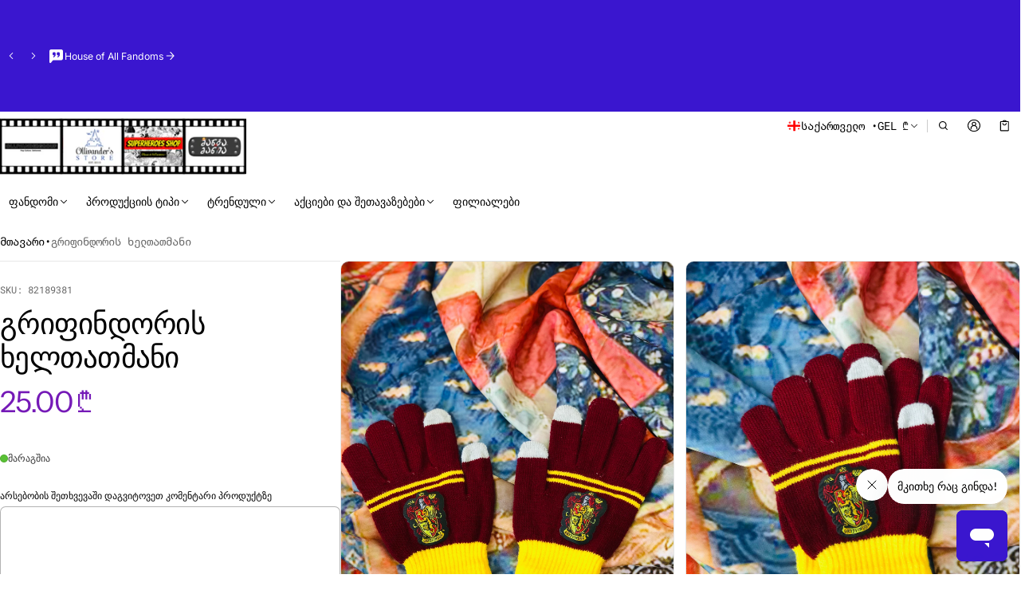

--- FILE ---
content_type: text/html; charset=utf-8
request_url: https://ollivander.ge/variants/31050082189381/?section_id=pickup-availability
body_size: 1354
content:
<div id="shopify-section-pickup-availability" class="shopify-section"><sht-pickup-avail-prwv class="d-flex top-xs gap-s">
    
    
      
      
        <span class="icon d-flex center-sm middle-sm">
          <svg  class="icon icon-fix-2xl"  width="24"  height="24"  viewBox="0 0 24 24"  fill="none"  aria-hidden="true" focusable="false"><path fill-rule="evenodd" clip-rule="evenodd" d="M6.22797 6.22702C6.52086 5.93413 6.99574 5.93413 7.28863 6.22703L12.0009 10.9393L16.7132 6.22703C17.0061 5.93413 17.481 5.93413 17.7739 6.22702C18.0668 6.51991 18.0668 6.99479 17.7739 7.28768L13.0616 12L17.7739 16.7123C18.0668 17.0052 18.0668 17.48 17.7739 17.7729C17.481 18.0658 17.0061 18.0658 16.7132 17.7729L12.0009 13.0607L7.28863 17.7729C6.99574 18.0658 6.52086 18.0658 6.22797 17.7729C5.93508 17.48 5.93508 17.0052 6.22797 16.7123L10.9403 12L6.22797 7.28768C5.93508 6.99479 5.93508 6.51992 6.22797 6.22702Z" fill="currentColor"/></svg>
        </span>
      
      <div class="pickup__availability-info"><p class="m-zero fs-heading-s component-heading">ნაშთი ფილიალებში</p>
          <button class="btn btn-s btn-tertiary mt-m" aria-haspopup="dialog">
            მარაგი ფილიალებში
          </button></div>
    </sht-pickup-avail-prwv>
  <sht-drwr-pickup class="drawer inset p-fixed no-focus-visible d-flex end-xs hidden-xs" id="drawerPickupAvailability" hidden tabindex="-1">
    <div class="drawer-overlay js-drawer-overlay p-fixed inset w-100 h-100v"></div>
    <sht-scroll-gradient-overlay class="drawer-wrapper drawer-content-container oy-scroll js-drawer-wrapper o-hidden p-relative zi-2 gradient-overlay--bottom gradient-overlay" role="dialog" aria-modal="true" aria-label="გატანის ხელმისაწვდომობა">
      <div class="drawer__header d-flex middle-xs between-xs gap-xs">
        <h2 class="drawer__heading h5 m-zero js-drawer-heading">ფილიალები
          <sup class="fs-body-xs f-extra fill-background">
            5
          </sup>
        </h2>
        <button class="js-drawer-btn-close drawer__btn-close btn btn-icon btn-icon-l btn-tertiary" type="button" aria-label="დახურვა"><svg  class=""  width="24"  height="24"  viewBox="0 0 24 24"  fill="none"  aria-hidden="true" focusable="false"><path fill-rule="evenodd" clip-rule="evenodd" d="M6.22797 6.22702C6.52086 5.93413 6.99574 5.93413 7.28863 6.22703L12.0009 10.9393L16.7132 6.22703C17.0061 5.93413 17.481 5.93413 17.7739 6.22702C18.0668 6.51991 18.0668 6.99479 17.7739 7.28768L13.0616 12L17.7739 16.7123C18.0668 17.0052 18.0668 17.48 17.7739 17.7729C17.481 18.0658 17.0061 18.0658 16.7132 17.7729L12.0009 13.0607L7.28863 17.7729C6.99574 18.0658 6.52086 18.0658 6.22797 17.7729C5.93508 17.48 5.93508 17.0052 6.22797 16.7123L10.9403 12L6.22797 7.28768C5.93508 6.99479 5.93508 6.51992 6.22797 6.22702Z" fill="currentColor"/></svg></button>
      </div>
      <div class="drawer__body p-relative disable-scrollbars">
        <div class="disable-scrollbars h-100 oy-scroll js-scroll-element"><ul class="pickup-availability__list ls-none" role="list"><li class="pickup-availability__item pt-m pb-m">
                <span class="m-zero d-block fs-body-xl mb-xs">Metro City Batumi</span>
                <div class="d-flex gap-s">
                    <svg  class="icon icon-fix-2xl"  width="24"  height="24"  viewBox="0 0 24 24"  fill="none"  aria-hidden="true" focusable="false"><path fill-rule="evenodd" clip-rule="evenodd" d="M6.22797 6.22702C6.52086 5.93413 6.99574 5.93413 7.28863 6.22703L12.0009 10.9393L16.7132 6.22703C17.0061 5.93413 17.481 5.93413 17.7739 6.22702C18.0668 6.51991 18.0668 6.99479 17.7739 7.28768L13.0616 12L17.7739 16.7123C18.0668 17.0052 18.0668 17.48 17.7739 17.7729C17.481 18.0658 17.0061 18.0658 16.7132 17.7729L12.0009 13.0607L7.28863 17.7729C6.99574 18.0658 6.52086 18.0658 6.22797 17.7729C5.93508 17.48 5.93508 17.0052 6.22797 16.7123L10.9403 12L6.22797 7.28768C5.93508 6.99479 5.93508 6.51992 6.22797 6.22702Z" fill="currentColor"/></svg>
<div>
                    <p class="pick_up_time d-flex start-xs m-zero mb-4xs fs-body-l">
                        არ არის მარაგში
</p><div class="fs-body-m">
                      <p class="m-zero"><p>1 Lech and Maria Kaczynski Street<br>6000 Batumi <br>საქართველო</p></p><p class="m-zero">+995322110450</p></div>
                  </div>
                </div>
              </li><li class="pickup-availability__item pt-m pb-m">
                <span class="m-zero d-block fs-body-xl mb-xs">Ollivander&#39;s @ Grand Mall Batumi</span>
                <div class="d-flex gap-s"><svg  class="icon icon-fix-2xl"  width="24"  height="24"  viewBox="0 0 24 24"  fill="none"  aria-hidden="true" focusable="false"><path fill-rule="evenodd" clip-rule="evenodd" d="M19.5303 6.46967C19.8232 6.76256 19.8232 7.23744 19.5303 7.53033L9.53033 17.5303C9.23744 17.8232 8.76256 17.8232 8.46967 17.5303L4.46967 13.5303C4.17678 13.2374 4.17678 12.7626 4.46967 12.4697C4.76256 12.1768 5.23744 12.1768 5.53033 12.4697L9 15.9393L18.4697 6.46967C18.7626 6.17678 19.2374 6.17678 19.5303 6.46967Z" fill="currentColor"/></svg>
                  <div>
                    <p class="pick_up_time d-flex start-xs m-zero mb-4xs fs-body-l">მარაგშია
                      </p><div class="fs-body-m">
                      <p class="m-zero"><p>Grand Mall - გრანდ მოლი<br>6000 Batumi <br>საქართველო</p></p><p class="m-zero">+995322110450</p><p class="d-none pickup__availability-time m-zero mt-s tt-up fs-heading-xs component-heading">ჩვეულებრივ მზადდება 1 საათში</p></div>
                  </div>
                </div>
              </li><li class="pickup-availability__item pt-m pb-m">
                <span class="m-zero d-block fs-body-xl mb-xs">Cavea City Mall</span>
                <div class="d-flex gap-s"><svg  class="icon icon-fix-2xl"  width="24"  height="24"  viewBox="0 0 24 24"  fill="none"  aria-hidden="true" focusable="false"><path fill-rule="evenodd" clip-rule="evenodd" d="M19.5303 6.46967C19.8232 6.76256 19.8232 7.23744 19.5303 7.53033L9.53033 17.5303C9.23744 17.8232 8.76256 17.8232 8.46967 17.5303L4.46967 13.5303C4.17678 13.2374 4.17678 12.7626 4.46967 12.4697C4.76256 12.1768 5.23744 12.1768 5.53033 12.4697L9 15.9393L18.4697 6.46967C18.7626 6.17678 19.2374 6.17678 19.5303 6.46967Z" fill="currentColor"/></svg>
                  <div>
                    <p class="pick_up_time d-flex start-xs m-zero mb-4xs fs-body-l">მარაგშია
                      </p><div class="fs-body-m">
                      <p class="m-zero"><p>70 Vazha Pshavela Avenue<br>Cinema Cavea<br>0186 T&#39;bilisi <br>საქართველო</p></p><p class="m-zero">+995322110450</p><p class="d-none pickup__availability-time m-zero mt-s tt-up fs-heading-xs component-heading">ჩვეულებრივ მზადდება 1 საათში</p></div>
                  </div>
                </div>
              </li><li class="pickup-availability__item pt-m pb-m">
                <span class="m-zero d-block fs-body-xl mb-xs">Kekelidze Branch</span>
                <div class="d-flex gap-s"><svg  class="icon icon-fix-2xl"  width="24"  height="24"  viewBox="0 0 24 24"  fill="none"  aria-hidden="true" focusable="false"><path fill-rule="evenodd" clip-rule="evenodd" d="M19.5303 6.46967C19.8232 6.76256 19.8232 7.23744 19.5303 7.53033L9.53033 17.5303C9.23744 17.8232 8.76256 17.8232 8.46967 17.5303L4.46967 13.5303C4.17678 13.2374 4.17678 12.7626 4.46967 12.4697C4.76256 12.1768 5.23744 12.1768 5.53033 12.4697L9 15.9393L18.4697 6.46967C18.7626 6.17678 19.2374 6.17678 19.5303 6.46967Z" fill="currentColor"/></svg>
                  <div>
                    <p class="pick_up_time d-flex start-xs m-zero mb-4xs fs-body-l">მარაგშია
                      </p><div class="fs-body-m">
                      <p class="m-zero"><p>5 Korneli Kekelidze Street<br>0179 T&#39;bilisi <br>საქართველო</p></p><p class="m-zero">+995322110450</p><p class="d-none pickup__availability-time m-zero mt-s tt-up fs-heading-xs component-heading">ჩვეულებრივ მზადდება 1 საათში</p></div>
                  </div>
                </div>
              </li><li class="pickup-availability__item pt-m pb-m">
                <span class="m-zero d-block fs-body-xl mb-xs">Ollivander&#39;s @ Axis Towers</span>
                <div class="d-flex gap-s"><svg  class="icon icon-fix-2xl"  width="24"  height="24"  viewBox="0 0 24 24"  fill="none"  aria-hidden="true" focusable="false"><path fill-rule="evenodd" clip-rule="evenodd" d="M19.5303 6.46967C19.8232 6.76256 19.8232 7.23744 19.5303 7.53033L9.53033 17.5303C9.23744 17.8232 8.76256 17.8232 8.46967 17.5303L4.46967 13.5303C4.17678 13.2374 4.17678 12.7626 4.46967 12.4697C4.76256 12.1768 5.23744 12.1768 5.53033 12.4697L9 15.9393L18.4697 6.46967C18.7626 6.17678 19.2374 6.17678 19.5303 6.46967Z" fill="currentColor"/></svg>
                  <div>
                    <p class="pick_up_time d-flex start-xs m-zero mb-4xs fs-body-l">მარაგშია
                      </p><div class="fs-body-m">
                      <p class="m-zero"><p>37m Ilia Chavchavadze Avenue<br>37M<br>0179 T&#39;bilisi <br>საქართველო</p></p><p class="m-zero">+995322110450</p><p class="d-none pickup__availability-time m-zero mt-s tt-up fs-heading-xs component-heading">ჩვეულებრივ მზადდება 1 საათში</p></div>
                  </div>
                </div>
              </li></ul>
        </div>
      </div>
    </sht-scroll-gradient-overlay>
  </sht-drwr-pickup></div>

--- FILE ---
content_type: text/html; charset=utf-8
request_url: https://ollivander.ge/products/%E1%83%92%E1%83%A0%E1%83%98%E1%83%A4%E1%83%98%E1%83%9C%E1%83%93%E1%83%9D%E1%83%A0%E1%83%98%E1%83%A1-%E1%83%AE%E1%83%94%E1%83%9A%E1%83%97%E1%83%90%E1%83%97%E1%83%9B%E1%83%90%E1%83%9C%E1%83%98?view=show-recently-viewed
body_size: 2108
content:
<section id="shopify-section-template--24951112761625__main" class="shopify-section section-recently-viewed"><sht-carousel-itm class="carousel__item clm js-carousel-item p-relative scrollable-aln-start" role="group" aria-roledescription="Slide">
  <div class="mini-card card-animate card--border mini-card-component p-s rad-m o-hidden h-100  js-product-card-block">
  <a href="/products/%E1%83%92%E1%83%A0%E1%83%98%E1%83%A4%E1%83%98%E1%83%9C%E1%83%93%E1%83%9D%E1%83%A0%E1%83%98%E1%83%A1-%E1%83%AE%E1%83%94%E1%83%9A%E1%83%97%E1%83%90%E1%83%97%E1%83%9B%E1%83%90%E1%83%9C%E1%83%98" class="d-block w-100 h-100 p-absolute top-0 left-0 zi-1 js-card-product-link-605309363bc48c3f25e7a4320127451205" aria-label="გრიფინდორის ხელთათმანი" tabindex="-1"></a>
  <div class="mini-card__product-media p-relative rad-s h-fit-content o-hidden" style="background-color: #f3f3f3;">
    


<div class="o-hidden " loaded="true" style="">
  <sht-image-atf class="d-block p-relative " style="--ratio: 0.75; "><img src="//ollivander.ge/cdn/shop/products/IMG_9538.jpg?v=1748021287&amp;width=3024" alt="გრიფინდორის ხელთათმანი" srcset="//ollivander.ge/cdn/shop/products/IMG_9538.jpg?v=1748021287&amp;width=320 320w, //ollivander.ge/cdn/shop/products/IMG_9538.jpg?v=1748021287&amp;width=450 450w, //ollivander.ge/cdn/shop/products/IMG_9538.jpg?v=1748021287&amp;width=550 550w, //ollivander.ge/cdn/shop/products/IMG_9538.jpg?v=1748021287&amp;width=750 750w, //ollivander.ge/cdn/shop/products/IMG_9538.jpg?v=1748021287&amp;width=950 950w, //ollivander.ge/cdn/shop/products/IMG_9538.jpg?v=1748021287&amp;width=1024 1024w, //ollivander.ge/cdn/shop/products/IMG_9538.jpg?v=1748021287&amp;width=1200 1200w, //ollivander.ge/cdn/shop/products/IMG_9538.jpg?v=1748021287&amp;width=1400 1400w, //ollivander.ge/cdn/shop/products/IMG_9538.jpg?v=1748021287&amp;width=1600 1600w, //ollivander.ge/cdn/shop/products/IMG_9538.jpg?v=1748021287&amp;width=1800 1800w, //ollivander.ge/cdn/shop/products/IMG_9538.jpg?v=1748021287&amp;width=2000 2000w" width="3024" height="4032" loading="eager" sizes="(min-width: 769px) calc(1400px / 4), (min-width: 459px) calc(100vw/2), 100vw" class="h-100 media d-block of-cover" id="cardProductImage-605309363bc48c3f25e7a4320127451205" fetchpriority="high" decoding="async"></sht-image-atf>
</div> 
  </div>
  <div class="mini-card__product-info mini-info__rv"><div class="js-rv-badge product__badge d-flex fw-wrap top-xs zi-1 hide-empty gap-3xs mb-xs"></div><span class="visually-hidden"></span>
    <span class="js-rv-vendor mini-card--vendor fs-body-s d-block mb-2xs color-text-80 f-extra">ოლივანდერის მაღაზია</span>
    <h3 class="fs-heading-s component-heading mb-xs">
      <a href="/products/%E1%83%92%E1%83%A0%E1%83%98%E1%83%A4%E1%83%98%E1%83%9C%E1%83%93%E1%83%9D%E1%83%A0%E1%83%98%E1%83%A1-%E1%83%AE%E1%83%94%E1%83%9A%E1%83%97%E1%83%90%E1%83%97%E1%83%9B%E1%83%90%E1%83%9C%E1%83%98" class="td-none js-card-product-link-605309363bc48c3f25e7a4320127451205">გრიფინდორის ხელთათმანი</a>
    </h3>

    <div class="mini-card-product-recentview__rating mb-xs js-rv-rating"><div class='jdgm-widget jdgm-preview-badge mb-xs' data-id='4320127451205'>
      
    </div></div>
<span class="price js-rv-price d-block mb-2xs mini-card--price ">
  <span class="price__regular  d-block">
    <span class="visually-hidden">Რეგულარული ფასი</span>
    <span class="price-item price-item--regular price-item--last d-inline-block fs-body-xl" style="">25.00 ₾</span>
  </span>
  <span class="price__sale  d-none  fs-body-xl">
    <span class="visually-hidden">Გასაყიდი ფასი</span>
    <span class="price-item price-item--last d-inline-block" style="">25.00 ₾</span></span></span>
<div class="js-rv-variant product-card__variant-swatches mb-xs hide-empty"></div><div class="mt-xs d-flex gap-3xs hide-empty">
        <button class="js-rv-view btn btn-icon-m btn-secondary d-block" aria-label="სწრაფი ნახვა" data-product-url="/products/%E1%83%92%E1%83%A0%E1%83%98%E1%83%A4%E1%83%98%E1%83%9C%E1%83%93%E1%83%9D%E1%83%A0%E1%83%98%E1%83%A1-%E1%83%AE%E1%83%94%E1%83%9A%E1%83%97%E1%83%90%E1%83%97%E1%83%9B%E1%83%90%E1%83%9C%E1%83%98?view=quick-view-drawer" onclick="window.dialogQuickShop.showModal(this);"><svg  class="icon icon-fix-m"  width="24"  height="24"  viewBox="0 0 24 24"  fill="none"  aria-hidden="true" focusable="false"><path fill-rule="evenodd" clip-rule="evenodd" d="M1.25 12C1.25 6.06294 6.06294 1.25 12 1.25C17.937 1.25 22.75 6.06293 22.75 12C22.75 17.937 17.937 22.75 12 22.75C6.06293 22.75 1.25 17.937 1.25 12ZM12 2.75C6.89136 2.75 2.75 6.89136 2.75 12C2.75 17.1086 6.89137 21.25 12 21.25C17.1086 21.25 21.25 17.1086 21.25 12C21.25 6.89137 17.1086 2.75 12 2.75ZM12.5118 6.94144C12.8196 7.21855 12.8446 7.69277 12.5674 8.00064L12.5574 8.01175C12.2803 8.31962 11.8061 8.34456 11.4983 8.06745C11.1904 7.79034 11.1654 7.31612 11.4426 7.00825L11.4526 6.99714C11.7297 6.68927 12.2039 6.66433 12.5118 6.94144ZM12 10.75C12.4142 10.75 12.75 11.0858 12.75 11.5V16.5C12.75 16.9142 12.4142 17.25 12 17.25C11.5858 17.25 11.25 16.9142 11.25 16.5V11.5C11.25 11.0858 11.5858 10.75 12 10.75Z" fill="currentColor"/></svg></button>
<sht-prd-frm data-quick-add-form="true" class="product__form js-rv-buy"><form method="post" action="/cart/add" id="productAddViewForm-template--24951112761625__main-4320127451205" accept-charset="UTF-8" class="form form__fields" enctype="multipart/form-data" novalidate="novalidate"><input type="hidden" name="form_type" value="product" /><input type="hidden" name="utf8" value="✓" /><div class="form__field">
                  <input type="hidden" class="form__control" name="id" value="31050082189381" disabled>
                </div>
                <div class="quickview-form__buttons d-flex">
                  <button
                    aria-label="სწრაფი დამატება"
                    type="submit"
                    name="add"
                    data-product-url="/products/%E1%83%92%E1%83%A0%E1%83%98%E1%83%A4%E1%83%98%E1%83%9C%E1%83%93%E1%83%9D%E1%83%A0%E1%83%98%E1%83%A1-%E1%83%AE%E1%83%94%E1%83%9A%E1%83%97%E1%83%90%E1%83%97%E1%83%9B%E1%83%90%E1%83%9C%E1%83%98?view=quick-buy" 
                    aria-haspopup="dialog" 
                    onclick="window.dialogQuickBuy.checkSellingPlan(this, true)"
                    data-selling-plan="false"
                    class="js-product-form-submit-btn btn btn-icon-m btn-secondary d-block"
                    
                  >
                    <svg  class="icon icon-fix-xl"  width="24"  height="24"  viewBox="0 0 24 24"  fill="none"  aria-hidden="true" focusable="false"><path fill-rule="evenodd" clip-rule="evenodd" d="M8.27067 5.75C8.27979 5.75017 8.2889 5.75017 8.29801 5.75H15.2018C15.2109 5.75017 15.22 5.75017 15.2291 5.75H18V13C18 13.4142 18.3358 13.75 18.75 13.75C19.1642 13.75 19.5 13.4142 19.5 13V5.6C19.5 4.85441 18.8956 4.25 18.15 4.25H15.6233C15.4112 3.95173 15.1656 3.67915 14.892 3.4377C14.0551 2.69904 12.9541 2.25 11.7499 2.25C10.5458 2.25 9.44468 2.69904 8.60778 3.4377C8.33421 3.67915 8.08862 3.95173 7.87653 4.25H5.35C4.60441 4.25 4 4.85442 4 5.6V20.4C4 21.1456 4.60441 21.75 5.35 21.75H10.75C11.1642 21.75 11.5 21.4142 11.5 21C11.5 20.5858 11.1642 20.25 10.75 20.25H5.5V5.75H8.27067ZM10.0168 4.25C10.5184 3.93306 11.1122 3.75 11.7499 3.75C12.3876 3.75 12.9814 3.93306 13.483 4.25H10.0168Z" fill="currentColor"/><path d="M11.75 10.25C12.9926 10.25 14 9.24264 14 8C14 7.58579 14.3358 7.25 14.75 7.25C15.1642 7.25 15.5 7.58579 15.5 8C15.5 10.0711 13.8211 11.75 11.75 11.75C9.67893 11.75 8 10.0711 8 8C8 7.58579 8.33579 7.25 8.75 7.25C9.16421 7.25 9.5 7.58579 9.5 8C9.5 9.24264 10.5074 10.25 11.75 10.25Z" fill="currentColor"/><path d="M16.5 15C16.5 14.5858 16.1642 14.25 15.75 14.25C15.3358 14.25 15 14.5858 15 15V17.25H12.75C12.3358 17.25 12 17.5858 12 18C12 18.4142 12.3358 18.75 12.75 18.75H15V21C15 21.4142 15.3358 21.75 15.75 21.75C16.1642 21.75 16.5 21.4142 16.5 21V18.75H18.75C19.1642 18.75 19.5 18.4142 19.5 18C19.5 17.5858 19.1642 17.25 18.75 17.25H16.5V15Z" fill="currentColor"/></svg>
                  </button>
                </div><input type="hidden" name="product-id" value="4320127451205" /><input type="hidden" name="section-id" value="template--24951112761625__main" /></form></sht-prd-frm>
          </div><div class="d-flex w-100 gap-3xs mt-m d-none-important js-selling-plan-error-message"><svg  class="icon icon-fix-m color-error"  width="24"  height="24"  viewBox="0 0 24 24"  fill="none"  aria-hidden="true" focusable="false"><path fill-rule="evenodd" clip-rule="evenodd" d="M12 6.25C12.4142 6.25 12.75 6.58579 12.75 7V13C12.75 13.4142 12.4142 13.75 12 13.75C11.5858 13.75 11.25 13.4142 11.25 13V7C11.25 6.58579 11.5858 6.25 12 6.25Z" fill="currentColor"/><path fill-rule="evenodd" clip-rule="evenodd" d="M12.512 16.4417C12.8197 16.7189 12.8445 17.1931 12.5672 17.5009L12.5572 17.512C12.28 17.8197 11.8058 17.8445 11.498 17.5672C11.1903 17.29 11.1655 16.8158 11.4428 16.508L11.4528 16.4969C11.73 16.1892 12.2042 16.1644 12.512 16.4417Z" fill="currentColor"/><path fill-rule="evenodd" clip-rule="evenodd" d="M1.25 12C1.25 6.06294 6.06294 1.25 12 1.25C17.937 1.25 22.75 6.06293 22.75 12C22.75 17.937 17.937 22.75 12 22.75C6.06293 22.75 1.25 17.937 1.25 12ZM12 2.75C6.89136 2.75 2.75 6.89136 2.75 12C2.75 17.1086 6.89137 21.25 12 21.25C17.1086 21.25 21.25 17.1086 21.25 12C21.25 6.89137 17.1086 2.75 12 2.75Z" fill="currentColor"/></svg><p class="fs-body-s color-text-80 mb-0 max-quantity-message">ამ პროდუქტის შეძენა შესაძლებელია მხოლოდ გაყიდვის გეგმით.</p>
    </div>
  </div>
</div>
</sht-carousel-itm>

</section>

--- FILE ---
content_type: text/html; charset=utf-8
request_url: https://ollivander.ge/products/%E1%83%92%E1%83%A0%E1%83%98%E1%83%A4%E1%83%98%E1%83%9C%E1%83%93%E1%83%9D%E1%83%A0%E1%83%98%E1%83%A1-%E1%83%AE%E1%83%94%E1%83%9A%E1%83%97%E1%83%90%E1%83%97%E1%83%9B%E1%83%90%E1%83%9C%E1%83%98?view=show-drawer-recently-viewed
body_size: 1290
content:
<section id="shopify-section-template--24951112696089__main" class="shopify-section section-drawer-recently-viewed"><div class="cart-rv-item w-100">
  <div class="mini-card card-animate card--border mini-card-component p-s rad-m o-hidden h-100  js-product-card-block">
  <a href="/products/%E1%83%92%E1%83%A0%E1%83%98%E1%83%A4%E1%83%98%E1%83%9C%E1%83%93%E1%83%9D%E1%83%A0%E1%83%98%E1%83%A1-%E1%83%AE%E1%83%94%E1%83%9A%E1%83%97%E1%83%90%E1%83%97%E1%83%9B%E1%83%90%E1%83%9C%E1%83%98" class="d-block w-100 h-100 p-absolute top-0 left-0 zi-1 js-card-product-link-62515716731950f01aad34320127451205" aria-label="გრიფინდორის ხელთათმანი" tabindex="-1"></a>
  <div class="mini-card__product-media p-relative rad-s h-fit-content o-hidden" style="background-color: #f3f3f3;">
    


<div class="o-hidden " loaded="true" style="">
  <sht-image-atf class="d-block p-relative " style="--ratio: 0.75; "><img src="//ollivander.ge/cdn/shop/products/IMG_9538.jpg?v=1748021287&amp;width=3024" alt="გრიფინდორის ხელთათმანი" srcset="//ollivander.ge/cdn/shop/products/IMG_9538.jpg?v=1748021287&amp;width=320 320w, //ollivander.ge/cdn/shop/products/IMG_9538.jpg?v=1748021287&amp;width=450 450w, //ollivander.ge/cdn/shop/products/IMG_9538.jpg?v=1748021287&amp;width=550 550w, //ollivander.ge/cdn/shop/products/IMG_9538.jpg?v=1748021287&amp;width=750 750w, //ollivander.ge/cdn/shop/products/IMG_9538.jpg?v=1748021287&amp;width=950 950w, //ollivander.ge/cdn/shop/products/IMG_9538.jpg?v=1748021287&amp;width=1024 1024w, //ollivander.ge/cdn/shop/products/IMG_9538.jpg?v=1748021287&amp;width=1200 1200w, //ollivander.ge/cdn/shop/products/IMG_9538.jpg?v=1748021287&amp;width=1400 1400w, //ollivander.ge/cdn/shop/products/IMG_9538.jpg?v=1748021287&amp;width=1600 1600w, //ollivander.ge/cdn/shop/products/IMG_9538.jpg?v=1748021287&amp;width=1800 1800w, //ollivander.ge/cdn/shop/products/IMG_9538.jpg?v=1748021287&amp;width=2000 2000w" width="3024" height="4032" loading="eager" sizes="(min-width: 769px) calc(1400px / 4), (min-width: 459px) calc(100vw/2), 100vw" class="h-100 media d-block of-cover" id="cardProductImage-62515716731950f01aad34320127451205" fetchpriority="high" decoding="async"></sht-image-atf>
</div> 
  </div>
  <div class="mini-card__product-info mini-info__rv"><span class="visually-hidden"></span>
    <span class="js-rv-vendor mini-card--vendor fs-body-s d-block mb-2xs color-text-80 f-extra">ოლივანდერის მაღაზია</span>
    <h3 class="fs-heading-s component-heading mb-xs">
      <a href="/products/%E1%83%92%E1%83%A0%E1%83%98%E1%83%A4%E1%83%98%E1%83%9C%E1%83%93%E1%83%9D%E1%83%A0%E1%83%98%E1%83%A1-%E1%83%AE%E1%83%94%E1%83%9A%E1%83%97%E1%83%90%E1%83%97%E1%83%9B%E1%83%90%E1%83%9C%E1%83%98" class="td-none js-card-product-link-62515716731950f01aad34320127451205">გრიფინდორის ხელთათმანი</a>
    </h3>

    <div class="mini-card-product-recentview__rating mb-xs js-rv-rating"><div class='jdgm-widget jdgm-preview-badge mb-xs' data-id='4320127451205'>
      
    </div></div>
<span class="price js-rv-price d-block mb-2xs mini-card--price ">
  <span class="price__regular  d-block">
    <span class="visually-hidden">Რეგულარული ფასი</span>
    <span class="price-item price-item--regular price-item--last d-inline-block fs-body-xl" style="">25.00 ₾</span>
  </span>
  <span class="price__sale  d-none  fs-body-xl">
    <span class="visually-hidden">Გასაყიდი ფასი</span>
    <span class="price-item price-item--last d-inline-block" style="">25.00 ₾</span></span></span>
<div class="d-flex w-100 gap-3xs mt-m d-none-important js-selling-plan-error-message"><svg  class="icon icon-fix-m color-error"  width="24"  height="24"  viewBox="0 0 24 24"  fill="none"  aria-hidden="true" focusable="false"><path fill-rule="evenodd" clip-rule="evenodd" d="M12 6.25C12.4142 6.25 12.75 6.58579 12.75 7V13C12.75 13.4142 12.4142 13.75 12 13.75C11.5858 13.75 11.25 13.4142 11.25 13V7C11.25 6.58579 11.5858 6.25 12 6.25Z" fill="currentColor"/><path fill-rule="evenodd" clip-rule="evenodd" d="M12.512 16.4417C12.8197 16.7189 12.8445 17.1931 12.5672 17.5009L12.5572 17.512C12.28 17.8197 11.8058 17.8445 11.498 17.5672C11.1903 17.29 11.1655 16.8158 11.4428 16.508L11.4528 16.4969C11.73 16.1892 12.2042 16.1644 12.512 16.4417Z" fill="currentColor"/><path fill-rule="evenodd" clip-rule="evenodd" d="M1.25 12C1.25 6.06294 6.06294 1.25 12 1.25C17.937 1.25 22.75 6.06293 22.75 12C22.75 17.937 17.937 22.75 12 22.75C6.06293 22.75 1.25 17.937 1.25 12ZM12 2.75C6.89136 2.75 2.75 6.89136 2.75 12C2.75 17.1086 6.89137 21.25 12 21.25C17.1086 21.25 21.25 17.1086 21.25 12C21.25 6.89137 17.1086 2.75 12 2.75Z" fill="currentColor"/></svg><p class="fs-body-s color-text-80 mb-0 max-quantity-message">ამ პროდუქტის შეძენა შესაძლებელია მხოლოდ გაყიდვის გეგმით.</p>
    </div>
  </div>
</div>
</div>

</section>

--- FILE ---
content_type: text/html; charset=utf-8
request_url: https://ollivander.ge/?section_id=country-switcher
body_size: 1728
content:
<div id="shopify-section-country-switcher" class="shopify-section">
<sht-switcher class="fg-1"><form method="post" action="/localization" id="CountrySwitcher-289442112b50d2caceeb4" accept-charset="UTF-8" class="country-switcher__form js-switcher-form" enctype="multipart/form-data"><input type="hidden" name="form_type" value="localization" /><input type="hidden" name="utf8" value="✓" /><input type="hidden" name="_method" value="put" /><input type="hidden" name="return_to" value="/?section_id=country-switcher" /><div class="country-switcher__container no-js-hidden">
      <h2 class="visually-hidden" id="CountrySwitcherLabel-289442112b50d2caceeb4"></h2>
      <div class="country-switcher__wrapper p-relative">
        <button type="button" class="f-extra js-switcher-btn fs-menu-item-small btn-localization w-100 c-pointer b-zero focus-state " aria-expanded="false" aria-controls="CountrySwitcherCountryList-289442112b50d2caceeb4" aria-describedby="CountrySwitcherLabel-289442112b50d2caceeb4">
          <span class="country-flag flex-0-auto">
            <img src="//cdn.shopify.com/static/images/flags/ge.svg?crop=center&amp;height=20&amp;width=20" alt="საქართველო" width="20" height="20" loading="lazy" sizes="100vw" class="country-list--flag br-50p of-cover h-100" fetchpriority="auto" decoding="async">
          </span>
          <span class="country-name">
            საქართველო
            <span>•</span>
          </span>
          <span class="country-currency">
            GEL
            ₾
          </span>
          <span class="toggle__icon d-flex middle-xs center-xs select__icon select-icon-arrow">
            <svg  class="icon-caret-down icon-fix-m icon"  width="24"  height="24"  viewBox="0 0 24 24"  fill="none"  aria-hidden="true" focusable="false"><path fill-rule="evenodd" clip-rule="evenodd" d="M5.46967 8.46967C5.76256 8.17678 6.23744 8.17678 6.53033 8.46967L12 13.9393L17.4697 8.46967C17.7626 8.17678 18.2374 8.17678 18.5303 8.46967C18.8232 8.76256 18.8232 9.23744 18.5303 9.53033L12.5303 15.5303C12.2374 15.8232 11.7626 15.8232 11.4697 15.5303L5.46967 9.53033C5.17678 9.23744 5.17678 8.76256 5.46967 8.46967Z" fill="currentColor"/></svg>
          </span>
        </button>
        <div class="select-items localization-wapper js-switcher-list field__dropdown zi-9 p-absolute right-0 o-hidden" hidden="true">
          <ul role="list" id="CountrySwitcherCountryList-289442112b50d2caceeb4" class="country-switcher__country-list localization-list dropdown-list ls-none oy-scroll scrollbars">
              <li class="select-item fs-body-m p-zero" tabindex="-1">
                <a class="js-switcher-item-link gap-xs d-flex middle-xs field__dropdown__link p-s w-100 " href="#"  data-value="CZ">
                  <img src="//cdn.shopify.com/static/images/flags/cz.svg?crop=center&amp;height=20&amp;width=20" alt="ჩეხეთი" width="20" height="20" loading="lazy" sizes="100vw" class="country-list--flag br-50p of-cover h-100" fetchpriority="auto" decoding="async">
                  ჩეხეთი
                  (GEL ₾)
                </a>
              </li>
              <li class="select-item fs-body-m p-zero" tabindex="-1">
                <a class="js-switcher-item-link gap-xs d-flex middle-xs field__dropdown__link p-s w-100 " href="#"  data-value="SE">
                  <img src="//cdn.shopify.com/static/images/flags/se.svg?crop=center&amp;height=20&amp;width=20" alt="შვედეთი" width="20" height="20" loading="lazy" sizes="100vw" class="country-list--flag br-50p of-cover h-100" fetchpriority="auto" decoding="async">
                  შვედეთი
                  (GEL ₾)
                </a>
              </li>
              <li class="select-item fs-body-m p-zero" tabindex="-1">
                <a class="js-switcher-item-link gap-xs d-flex middle-xs field__dropdown__link p-s w-100 " href="#"  data-value="CH">
                  <img src="//cdn.shopify.com/static/images/flags/ch.svg?crop=center&amp;height=20&amp;width=20" alt="შვეიცარია" width="20" height="20" loading="lazy" sizes="100vw" class="country-list--flag br-50p of-cover h-100" fetchpriority="auto" decoding="async">
                  შვეიცარია
                  (GEL ₾)
                </a>
              </li>
              <li class="select-item fs-body-m p-zero" tabindex="-1">
                <a class="js-switcher-item-link gap-xs d-flex middle-xs field__dropdown__link p-s w-100 " href="#"  data-value="US">
                  <img src="//cdn.shopify.com/static/images/flags/us.svg?crop=center&amp;height=20&amp;width=20" alt="ამერიკის შეერთებული შტატები" width="20" height="20" loading="lazy" sizes="100vw" class="country-list--flag br-50p of-cover h-100" fetchpriority="auto" decoding="async">
                  ამერიკის შეერთებული შტატები
                  (GEL ₾)
                </a>
              </li>
              <li class="select-item fs-body-m p-zero" tabindex="-1">
                <a class="js-switcher-item-link gap-xs d-flex middle-xs field__dropdown__link p-s w-100 " href="#"  data-value="AE">
                  <img src="//cdn.shopify.com/static/images/flags/ae.svg?crop=center&amp;height=20&amp;width=20" alt="არაბთა გაერთიანებული საამიროები" width="20" height="20" loading="lazy" sizes="100vw" class="country-list--flag br-50p of-cover h-100" fetchpriority="auto" decoding="async">
                  არაბთა გაერთიანებული საამიროები
                  (GEL ₾)
                </a>
              </li>
              <li class="select-item fs-body-m p-zero" tabindex="-1">
                <a class="js-switcher-item-link gap-xs d-flex middle-xs field__dropdown__link p-s w-100 " href="#"  data-value="AU">
                  <img src="//cdn.shopify.com/static/images/flags/au.svg?crop=center&amp;height=20&amp;width=20" alt="ავსტრალია" width="20" height="20" loading="lazy" sizes="100vw" class="country-list--flag br-50p of-cover h-100" fetchpriority="auto" decoding="async">
                  ავსტრალია
                  (GEL ₾)
                </a>
              </li>
              <li class="select-item fs-body-m p-zero" tabindex="-1">
                <a class="js-switcher-item-link gap-xs d-flex middle-xs field__dropdown__link p-s w-100 " href="#"  data-value="AT">
                  <img src="//cdn.shopify.com/static/images/flags/at.svg?crop=center&amp;height=20&amp;width=20" alt="ავსტრია" width="20" height="20" loading="lazy" sizes="100vw" class="country-list--flag br-50p of-cover h-100" fetchpriority="auto" decoding="async">
                  ავსტრია
                  (GEL ₾)
                </a>
              </li>
              <li class="select-item fs-body-m p-zero" tabindex="-1">
                <a class="js-switcher-item-link gap-xs d-flex middle-xs field__dropdown__link p-s w-100 " href="#"  data-value="NZ">
                  <img src="//cdn.shopify.com/static/images/flags/nz.svg?crop=center&amp;height=20&amp;width=20" alt="ახალი ზელანდია" width="20" height="20" loading="lazy" sizes="100vw" class="country-list--flag br-50p of-cover h-100" fetchpriority="auto" decoding="async">
                  ახალი ზელანდია
                  (GEL ₾)
                </a>
              </li>
              <li class="select-item fs-body-m p-zero" tabindex="-1">
                <a class="js-switcher-item-link gap-xs d-flex middle-xs field__dropdown__link p-s w-100 " href="#"  data-value="BE">
                  <img src="//cdn.shopify.com/static/images/flags/be.svg?crop=center&amp;height=20&amp;width=20" alt="ბელგია" width="20" height="20" loading="lazy" sizes="100vw" class="country-list--flag br-50p of-cover h-100" fetchpriority="auto" decoding="async">
                  ბელგია
                  (GEL ₾)
                </a>
              </li>
              <li class="select-item fs-body-m p-zero" tabindex="-1">
                <a class="js-switcher-item-link gap-xs d-flex middle-xs field__dropdown__link p-s w-100 " href="#"  data-value="DK">
                  <img src="//cdn.shopify.com/static/images/flags/dk.svg?crop=center&amp;height=20&amp;width=20" alt="დანია" width="20" height="20" loading="lazy" sizes="100vw" class="country-list--flag br-50p of-cover h-100" fetchpriority="auto" decoding="async">
                  დანია
                  (GEL ₾)
                </a>
              </li>
              <li class="select-item fs-body-m p-zero" tabindex="-1">
                <a class="js-switcher-item-link gap-xs d-flex middle-xs field__dropdown__link p-s w-100 " href="#"  data-value="ES">
                  <img src="//cdn.shopify.com/static/images/flags/es.svg?crop=center&amp;height=20&amp;width=20" alt="ესპანეთი" width="20" height="20" loading="lazy" sizes="100vw" class="country-list--flag br-50p of-cover h-100" fetchpriority="auto" decoding="async">
                  ესპანეთი
                  (GEL ₾)
                </a>
              </li>
              <li class="select-item fs-body-m p-zero" tabindex="-1">
                <a class="js-switcher-item-link gap-xs d-flex middle-xs field__dropdown__link p-s w-100 " href="#"  data-value="FI">
                  <img src="//cdn.shopify.com/static/images/flags/fi.svg?crop=center&amp;height=20&amp;width=20" alt="ფინეთი" width="20" height="20" loading="lazy" sizes="100vw" class="country-list--flag br-50p of-cover h-100" fetchpriority="auto" decoding="async">
                  ფინეთი
                  (GEL ₾)
                </a>
              </li>
              <li class="select-item fs-body-m p-zero" tabindex="-1">
                <a class="js-switcher-item-link gap-xs d-flex middle-xs field__dropdown__link p-s w-100 " href="#"  data-value="GB">
                  <img src="//cdn.shopify.com/static/images/flags/gb.svg?crop=center&amp;height=20&amp;width=20" alt="გაერთიანებული სამეფო" width="20" height="20" loading="lazy" sizes="100vw" class="country-list--flag br-50p of-cover h-100" fetchpriority="auto" decoding="async">
                  გაერთიანებული სამეფო
                  (GEL ₾)
                </a>
              </li>
              <li class="select-item fs-body-m p-zero" tabindex="-1">
                <a class="js-switcher-item-link gap-xs d-flex middle-xs field__dropdown__link p-s w-100 " href="#"  data-value="DE">
                  <img src="//cdn.shopify.com/static/images/flags/de.svg?crop=center&amp;height=20&amp;width=20" alt="გერმანია" width="20" height="20" loading="lazy" sizes="100vw" class="country-list--flag br-50p of-cover h-100" fetchpriority="auto" decoding="async">
                  გერმანია
                  (GEL ₾)
                </a>
              </li>
              <li class="select-item fs-body-m p-zero" tabindex="-1">
                <a class="js-switcher-item-link gap-xs d-flex middle-xs field__dropdown__link p-s w-100 " href="#"  data-value="HK">
                  <img src="//cdn.shopify.com/static/images/flags/hk.svg?crop=center&amp;height=20&amp;width=20" alt="ჰონკონგის სპეციალური ადმინისტრაციული რეგიონი, ჩინეთი" width="20" height="20" loading="lazy" sizes="100vw" class="country-list--flag br-50p of-cover h-100" fetchpriority="auto" decoding="async">
                  ჰონკონგის სპეციალური ადმინისტრაციული რეგიონი, ჩინეთი
                  (GEL ₾)
                </a>
              </li>
              <li class="select-item fs-body-m p-zero" tabindex="-1">
                <a class="js-switcher-item-link gap-xs d-flex middle-xs field__dropdown__link p-s w-100 " href="#"  data-value="JP">
                  <img src="//cdn.shopify.com/static/images/flags/jp.svg?crop=center&amp;height=20&amp;width=20" alt="იაპონია" width="20" height="20" loading="lazy" sizes="100vw" class="country-list--flag br-50p of-cover h-100" fetchpriority="auto" decoding="async">
                  იაპონია
                  (GEL ₾)
                </a>
              </li>
              <li class="select-item fs-body-m p-zero" tabindex="-1">
                <a class="js-switcher-item-link gap-xs d-flex middle-xs field__dropdown__link p-s w-100 " href="#"  data-value="IE">
                  <img src="//cdn.shopify.com/static/images/flags/ie.svg?crop=center&amp;height=20&amp;width=20" alt="ირლანდია" width="20" height="20" loading="lazy" sizes="100vw" class="country-list--flag br-50p of-cover h-100" fetchpriority="auto" decoding="async">
                  ირლანდია
                  (GEL ₾)
                </a>
              </li>
              <li class="select-item fs-body-m p-zero" tabindex="-1">
                <a class="js-switcher-item-link gap-xs d-flex middle-xs field__dropdown__link p-s w-100 " href="#"  data-value="IL">
                  <img src="//cdn.shopify.com/static/images/flags/il.svg?crop=center&amp;height=20&amp;width=20" alt="ისრაელი" width="20" height="20" loading="lazy" sizes="100vw" class="country-list--flag br-50p of-cover h-100" fetchpriority="auto" decoding="async">
                  ისრაელი
                  (GEL ₾)
                </a>
              </li>
              <li class="select-item fs-body-m p-zero" tabindex="-1">
                <a class="js-switcher-item-link gap-xs d-flex middle-xs field__dropdown__link p-s w-100 " href="#"  data-value="IT">
                  <img src="//cdn.shopify.com/static/images/flags/it.svg?crop=center&amp;height=20&amp;width=20" alt="იტალია" width="20" height="20" loading="lazy" sizes="100vw" class="country-list--flag br-50p of-cover h-100" fetchpriority="auto" decoding="async">
                  იტალია
                  (GEL ₾)
                </a>
              </li>
              <li class="select-item fs-body-m p-zero" tabindex="-1">
                <a class="js-switcher-item-link gap-xs d-flex middle-xs field__dropdown__link p-s w-100 " href="#"  data-value="CA">
                  <img src="//cdn.shopify.com/static/images/flags/ca.svg?crop=center&amp;height=20&amp;width=20" alt="კანადა" width="20" height="20" loading="lazy" sizes="100vw" class="country-list--flag br-50p of-cover h-100" fetchpriority="auto" decoding="async">
                  კანადა
                  (GEL ₾)
                </a>
              </li>
              <li class="select-item fs-body-m p-zero" tabindex="-1">
                <a class="js-switcher-item-link gap-xs d-flex middle-xs field__dropdown__link p-s w-100 " href="#"  data-value="MY">
                  <img src="//cdn.shopify.com/static/images/flags/my.svg?crop=center&amp;height=20&amp;width=20" alt="მალაიზია" width="20" height="20" loading="lazy" sizes="100vw" class="country-list--flag br-50p of-cover h-100" fetchpriority="auto" decoding="async">
                  მალაიზია
                  (GEL ₾)
                </a>
              </li>
              <li class="select-item fs-body-m p-zero" tabindex="-1">
                <a class="js-switcher-item-link gap-xs d-flex middle-xs field__dropdown__link p-s w-100 " href="#"  data-value="NL">
                  <img src="//cdn.shopify.com/static/images/flags/nl.svg?crop=center&amp;height=20&amp;width=20" alt="ნიდერლანდები" width="20" height="20" loading="lazy" sizes="100vw" class="country-list--flag br-50p of-cover h-100" fetchpriority="auto" decoding="async">
                  ნიდერლანდები
                  (GEL ₾)
                </a>
              </li>
              <li class="select-item fs-body-m p-zero" tabindex="-1">
                <a class="js-switcher-item-link gap-xs d-flex middle-xs field__dropdown__link p-s w-100 " href="#"  data-value="NO">
                  <img src="//cdn.shopify.com/static/images/flags/no.svg?crop=center&amp;height=20&amp;width=20" alt="ნორვეგია" width="20" height="20" loading="lazy" sizes="100vw" class="country-list--flag br-50p of-cover h-100" fetchpriority="auto" decoding="async">
                  ნორვეგია
                  (GEL ₾)
                </a>
              </li>
              <li class="select-item fs-body-m p-zero" tabindex="-1">
                <a class="js-switcher-item-link gap-xs d-flex middle-xs field__dropdown__link p-s w-100 " href="#"  data-value="PL">
                  <img src="//cdn.shopify.com/static/images/flags/pl.svg?crop=center&amp;height=20&amp;width=20" alt="პოლონეთი" width="20" height="20" loading="lazy" sizes="100vw" class="country-list--flag br-50p of-cover h-100" fetchpriority="auto" decoding="async">
                  პოლონეთი
                  (GEL ₾)
                </a>
              </li>
              <li class="select-item fs-body-m p-zero" tabindex="-1">
                <a class="js-switcher-item-link gap-xs d-flex middle-xs field__dropdown__link p-s w-100 " href="#"  data-value="PT">
                  <img src="//cdn.shopify.com/static/images/flags/pt.svg?crop=center&amp;height=20&amp;width=20" alt="პორტუგალია" width="20" height="20" loading="lazy" sizes="100vw" class="country-list--flag br-50p of-cover h-100" fetchpriority="auto" decoding="async">
                  პორტუგალია
                  (GEL ₾)
                </a>
              </li>
              <li class="select-item fs-body-m p-zero" tabindex="-1">
                <a class="js-switcher-item-link gap-xs d-flex middle-xs field__dropdown__link p-s w-100 " href="#"  data-value="FR">
                  <img src="//cdn.shopify.com/static/images/flags/fr.svg?crop=center&amp;height=20&amp;width=20" alt="საფრანგეთი" width="20" height="20" loading="lazy" sizes="100vw" class="country-list--flag br-50p of-cover h-100" fetchpriority="auto" decoding="async">
                  საფრანგეთი
                  (GEL ₾)
                </a>
              </li>
              <li class="select-item fs-body-m p-zero" tabindex="-1">
                <a class="js-switcher-item-link gap-xs d-flex middle-xs field__dropdown__link p-s w-100 " href="#"  data-value="KR">
                  <img src="//cdn.shopify.com/static/images/flags/kr.svg?crop=center&amp;height=20&amp;width=20" alt="სამხრეთ კორეა" width="20" height="20" loading="lazy" sizes="100vw" class="country-list--flag br-50p of-cover h-100" fetchpriority="auto" decoding="async">
                  სამხრეთ კორეა
                  (GEL ₾)
                </a>
              </li>
              <li class="select-item fs-body-m p-zero" tabindex="-1">
                <a class="js-switcher-item-link gap-xs d-flex middle-xs field__dropdown__link p-s w-100 link--active" href="#" aria-current="true" data-value="GE">
                  <img src="//cdn.shopify.com/static/images/flags/ge.svg?crop=center&amp;height=20&amp;width=20" alt="საქართველო" width="20" height="20" loading="lazy" sizes="100vw" class="country-list--flag br-50p of-cover h-100" fetchpriority="auto" decoding="async">
                  საქართველო
                  (GEL ₾)
                </a>
              </li>
              <li class="select-item fs-body-m p-zero" tabindex="-1">
                <a class="js-switcher-item-link gap-xs d-flex middle-xs field__dropdown__link p-s w-100 " href="#"  data-value="SG">
                  <img src="//cdn.shopify.com/static/images/flags/sg.svg?crop=center&amp;height=20&amp;width=20" alt="სინგაპური" width="20" height="20" loading="lazy" sizes="100vw" class="country-list--flag br-50p of-cover h-100" fetchpriority="auto" decoding="async">
                  სინგაპური
                  (GEL ₾)
                </a>
              </li></ul>
        </div>
      </div>
      <input type="hidden" class="js-switcher-code-field" name="country_code" value="GE">
    </div></form></sht-switcher>
</div>

--- FILE ---
content_type: text/javascript; charset=utf-8
request_url: https://ollivander.ge/products/%E1%83%92%E1%83%A0%E1%83%98%E1%83%A4%E1%83%98%E1%83%9C%E1%83%93%E1%83%9D%E1%83%A0%E1%83%98%E1%83%A1-%E1%83%AE%E1%83%94%E1%83%9A%E1%83%97%E1%83%90%E1%83%97%E1%83%9B%E1%83%90%E1%83%9C%E1%83%98.js
body_size: 260
content:
{"id":4320127451205,"title":"გრიფინდორის ხელთათმანი","handle":"გრიფინდორის-ხელთათმანი","description":"","published_at":"2025-09-23T03:39:45+04:00","created_at":"2019-10-30T20:43:36+04:00","vendor":"ოლივანდერის მაღაზია","type":"ხელთათმანი","tags":["available","გრიფინდორი"],"price":2500,"price_min":2500,"price_max":2500,"available":true,"price_varies":false,"compare_at_price":null,"compare_at_price_min":0,"compare_at_price_max":0,"compare_at_price_varies":false,"variants":[{"id":31050082189381,"title":"Default Title","option1":"Default Title","option2":null,"option3":null,"sku":"82189381","requires_shipping":true,"taxable":false,"featured_image":null,"available":true,"name":"გრიფინდორის ხელთათმანი","public_title":null,"options":["Default Title"],"price":2500,"weight":0,"compare_at_price":null,"inventory_management":"shopify","barcode":"82189381","requires_selling_plan":false,"selling_plan_allocations":[]}],"images":["\/\/cdn.shopify.com\/s\/files\/1\/0085\/2472\/6329\/products\/IMG_9538.jpg?v=1748021287","\/\/cdn.shopify.com\/s\/files\/1\/0085\/2472\/6329\/products\/IMG_9536.jpg?v=1748021287","\/\/cdn.shopify.com\/s\/files\/1\/0085\/2472\/6329\/products\/IMG_9537.jpg?v=1748021287"],"featured_image":"\/\/cdn.shopify.com\/s\/files\/1\/0085\/2472\/6329\/products\/IMG_9538.jpg?v=1748021287","options":[{"name":"Title","position":1,"values":["Default Title"]}],"url":"\/products\/%E1%83%92%E1%83%A0%E1%83%98%E1%83%A4%E1%83%98%E1%83%9C%E1%83%93%E1%83%9D%E1%83%A0%E1%83%98%E1%83%A1-%E1%83%AE%E1%83%94%E1%83%9A%E1%83%97%E1%83%90%E1%83%97%E1%83%9B%E1%83%90%E1%83%9C%E1%83%98","media":[{"alt":null,"id":7185373069381,"position":1,"preview_image":{"aspect_ratio":0.75,"height":4032,"width":3024,"src":"https:\/\/cdn.shopify.com\/s\/files\/1\/0085\/2472\/6329\/products\/IMG_9538.jpg?v=1748021287"},"aspect_ratio":0.75,"height":4032,"media_type":"image","src":"https:\/\/cdn.shopify.com\/s\/files\/1\/0085\/2472\/6329\/products\/IMG_9538.jpg?v=1748021287","width":3024},{"alt":null,"id":7185373003845,"position":2,"preview_image":{"aspect_ratio":0.75,"height":4032,"width":3024,"src":"https:\/\/cdn.shopify.com\/s\/files\/1\/0085\/2472\/6329\/products\/IMG_9536.jpg?v=1748021287"},"aspect_ratio":0.75,"height":4032,"media_type":"image","src":"https:\/\/cdn.shopify.com\/s\/files\/1\/0085\/2472\/6329\/products\/IMG_9536.jpg?v=1748021287","width":3024},{"alt":null,"id":7185373036613,"position":3,"preview_image":{"aspect_ratio":0.75,"height":4032,"width":3024,"src":"https:\/\/cdn.shopify.com\/s\/files\/1\/0085\/2472\/6329\/products\/IMG_9537.jpg?v=1748021287"},"aspect_ratio":0.75,"height":4032,"media_type":"image","src":"https:\/\/cdn.shopify.com\/s\/files\/1\/0085\/2472\/6329\/products\/IMG_9537.jpg?v=1748021287","width":3024}],"requires_selling_plan":false,"selling_plan_groups":[]}

--- FILE ---
content_type: text/javascript
request_url: https://ollivander.ge/cdn/shop/t/19/assets/theme.js?v=41017550540346678971752393565
body_size: 45531
content:
var SHTHelper=window.SHTHelper||{},TRAP_FOCUS_HANDLERS={};SHTHelper.fetchConfigHTTP={method:"POST",headers:{"X-Requested-With":"XMLHttpRequest",Accept:"application/javascript"}},SHTHelper.fetchConfigJSON={method:"POST",headers:{"Content-Type":"application/json",Accept:"application/json"}},SHTHelper.isColor=function(t){var e=(new Option).style;return e.color=t,e.color==t},SHTHelper.debounce=function(e,s){let i=null;return function(t){clearTimeout(i),i=null,i=setTimeout(function(){e.call(this,t)},s)}},SHTHelper.removeTrapFocus=function(t=null){document.removeEventListener("focusin",TRAP_FOCUS_HANDLERS.focusin),document.removeEventListener("focusout",TRAP_FOCUS_HANDLERS.focusout),document.removeEventListener("keydown",TRAP_FOCUS_HANDLERS.keydown),t&&t.focus()},SHTHelper.trapFocus=function(e,t=e){var s=e.querySelectorAll(`a[href]:not([disabled]):not(.disable), [tabindex]:not([tabindex^='-']), summary, button:enabled:not([tabindex^='-']), textarea:not([disabled]), input:not([type=hidden]):enabled, input[type="text"]:not([disabled]), object, iframe, input[type="search"]:not([disabled]), input[type="radio"]:not([disabled]), input[type="checkbox"]:not([disabled]), select:not([disabled]), [draggable], area`);let i=s[0],a=s[s.length-1];SHTHelper.removeTrapFocus(),TRAP_FOCUS_HANDLERS.focusin=t=>{t.target!==e&&t.target!==a&&t.target!==i||document.addEventListener("keydown",TRAP_FOCUS_HANDLERS.keydown)},TRAP_FOCUS_HANDLERS.focusout=function(){document.removeEventListener("keydown",TRAP_FOCUS_HANDLERS.keydown)},TRAP_FOCUS_HANDLERS.keydown=function(t){"Tab"!==t.key&&9!==t.keyCode||(t.shiftKey?t.target!==e&&t.target!==i||(a.focus(),t.preventDefault()):t.target===a&&(i.focus(),t.preventDefault()))},document.addEventListener("focusout",TRAP_FOCUS_HANDLERS.focusout),document.addEventListener("focusin",TRAP_FOCUS_HANDLERS.focusin),t.focus()},SHTHelper.initTabLogging=function(){document.addEventListener("keydown",function(t){"Tab"===t.key&&setTimeout(()=>{console.log("Tabbed to element:",document.activeElement)},0)})},SHTHelper.isColor=function(t){var e=(new Option).style;return e.color=t,e.color==t},SHTHelper.isHexColor=function(t){return/^#?([a-fA-F0-9]{6}|[a-fA-F0-9]{3})$/.test(t)},SHTHelper.isImage=function(t){return/(\/\/)([^\s(["<,>/]*)(\/)[^\s[",><]*(.png|.jpg|.webp|.heic|.gif|.svg)(\?[^\s[",><]*)?/gi.test(t)},SHTHelper.formatMoney=function(t,e=""){"string"==typeof t&&(t=t.replace(".",""));var s=/\{\{\s*(\w+)\s*\}\}/,e=e||window.theme_variables.settings.money_format;let i="";switch(e.match(s)[1]){case"amount":i=SHTHelper.formatWithDelimiters(t,2);break;case"amount_no_decimals":i=SHTHelper.formatWithDelimiters(t,0);break;case"amount_with_space_separator":i=SHTHelper.formatWithDelimiters(t,2," ",".");break;case"amount_with_comma_separator":i=SHTHelper.formatWithDelimiters(t,2,".",",");break;case"amount_with_apostrophe_separator":i=SHTHelper.formatWithDelimiters(t,2,"'",".");break;case"amount_no_decimals_with_comma_separator":i=SHTHelper.formatWithDelimiters(t,0,".",",");break;case"amount_no_decimals_with_space_separator":i=SHTHelper.formatWithDelimiters(t,0," ");break;case"amount_no_decimals_with_apostrophe_separator":i=SHTHelper.formatWithDelimiters(t,0,"'")}return e.indexOf("with_comma_separator"),e.replace(s,i)},SHTHelper.defaultTo=function(t,e){return null==t||t!=t?e:t},SHTHelper.formatWithDelimiters=function(t,e,s,i){return e=SHTHelper.defaultTo(e,2),s=SHTHelper.defaultTo(s,","),i=SHTHelper.defaultTo(i,"."),isNaN(t)||null==t?0:(e=(t=(t/100).toFixed(e)).split("."))[0].replace(/(\d)(?=(\d\d\d)+(?!\d))/g,"$1"+s)+(e[1]?i+e[1]:"")},SHTHelper.preventStickyHeaderReveal=function(){var t=SHTHelper.qs("sht-header-sticky");t&&t.dispatchEvent(new Event("preventStickyHeaderReveal"))},SHTHelper.loadScript=function(t,e,s){var i;SHTHelper.qs("#"+t)?s():((i=document.createElement("script")).setAttribute("src",""+e),i.setAttribute("id",""+t),i.onload=function(){s()},i.onreadystatechange=function(){"complete"!=this.readyState&&"loaded"!=this.readyState||s()},i.onerror=function(t){console.log("Failed to load script file "+e,t),s()},document.body.appendChild(i))},SHTHelper.forceUpdateCartStatus=function(t){let e=[{section:"cart-drawer",selector:".js-cart-drawer-wrapper",space_selector:".js-cart-drawer-wrapper"},{section:"header-cart-status",space_selector:".shopify-section",selector:"#headerCartStatus",cart_notification:!1},{section:"main-cart",space_selector:"#mainCartContainer",selector:"#mainCartContainer",cart_notification:!1}],a=SHTHelper.qs("sht-cart-noti");SHTHelper.qs("sht-header-sticky");var s=e.map(t=>t.section).join(",");fetch(window.location.pathname+"?sections="+s).then(t=>t.json()).then(i=>{e.forEach(t=>{var e=i[t.section],s=SHTHelper.qs(t.selector);e&&s&&((e=(new DOMParser).parseFromString(e,"text/html").querySelector(t.space_selector))&&(s.innerHTML=e.innerHTML),t.cart_notification)&&a&&a.open()})}).catch(t=>{console.log("Cannot force Update Cart Status")})};class SHTElementLazyLoad{constructor(){this.elements=SHTHelper.qsa(".js-main-body .js-animate"),this.viewportHeight=window.innerHeight,this.setupEventListeners()}setupEventListeners(){const e=new IntersectionObserver((t,e)=>{t.forEach(t=>{t.isIntersecting&&(t.target.classList.add("animated"),e.unobserve(t.target))})},{rootMargin:"-50px"}),s=new IntersectionObserver((t,e)=>{t.forEach(t=>{t.isIntersecting&&(t.target.classList.add("animated"),e.unobserve(t.target))})},{threshold:.2});this.elements.forEach(t=>{(t.offsetHeight>.8*this.viewportHeight?e:s).observe(t)})}}setTimeout(()=>{void 0!==SHTElementLazyLoad&&new SHTElementLazyLoad}),Shopify.designMode&&document.addEventListener("shopify:section:load",function(t){void 0!==SHTElementLazyLoad&&new SHTElementLazyLoad});class SHTCustomComponent extends HTMLElement{constructor(){super(),this.$=this.querySelector.bind(this),this.$$=this.querySelectorAll.bind(this)}}class SHTAccordion extends SHTCustomComponent{constructor(){super(),this.properties=this.dataset.properties?JSON.parse(this.dataset.properties):{},this.accordionItems=this.$$(".js-accordion-item"),this.accordionTriggers=this.$$(".js-accordion-trigger"),this.accordionContents=this.$$(".js-accordion-content")}connectedCallback(){this.bindEventHandlers()}bindEventHandlers(){this.accordionTriggers.forEach(t=>{t.addEventListener("click",t=>{t.preventDefault(),this.onTriggerClick(t.currentTarget)})}),this.onResize()}onResize(){this.resizeObserver=new ResizeObserver(t=>{this.accordionItems.forEach(t=>{t.querySelector(".js-accordion-trigger").classList.contains("open")&&(t.querySelector(".js-accordion-content").style.maxHeight=this.calculateMaxHeightContent(t.querySelector(".js-accordion-content"))+"px",Array.from(t.querySelector(".js-accordion-content").children).forEach(t=>{t.style.transform="translateY(0)"}))})}),this.resizeObserver.observe(this)}onTriggerClick(t){var e="true"===t.getAttribute("aria-expanded");!0===this.properties.multiple&&this.toggleAll(),this.toggle(!e,t)}toggle(t,e){e.setAttribute("aria-expanded",""+t);let s=this.$("#"+e.getAttribute("aria-controls"));var i=Array.from(s.children);t?(e.classList.add("open"),s.classList.add("open"),s.style.maxHeight=this.calculateMaxHeightContent(s)+"px",i.forEach(t=>{t.style.transform="translateY(0)"})):(e.classList.remove("open"),s.classList.remove("open"),s.style.maxHeight="0px",i.forEach(t=>{t.style.transform=`translateY(-${this.calculateMaxHeightContent(s)}px)`}))}open(){this.toggle(!0)}close(){this.toggle(!1)}toggleAll(){this.accordionTriggers.forEach(t=>{t.setAttribute("aria-expanded","false"),t.classList.remove("open")}),this.accordionContents.forEach(t=>{t.classList.remove("open"),t.style.maxHeight="0px"})}calculateMaxHeightContent(t){return t.scrollHeight}}customElements.define("sht-accordion",SHTAccordion);class SHTDropdownSelect extends SHTCustomComponent{constructor(){super(),this.selectElement=this.querySelector("select"),this.selectedItemDiv=document.createElement("div"),this.optionsContainerDiv=document.createElement("div"),this.observer=new MutationObserver(this.handleMutations.bind(this))}connectedCallback(){this.init(),this.observeSelectElement()}disconnectedCallback(){this.observer.disconnect()}init(){this.setAttribute("role","combobox"),this.setAttribute("aria-haspopup","listbox"),this.setAttribute("aria-expanded","false"),this.selectedItemDiv.classList.add("select-selected"),this.selectedItemDiv.setAttribute("role","button"),this.selectedItemDiv.setAttribute("tabindex","0"),this.selectedItemDiv.setAttribute("aria-label","Select option"),this.optionsContainerDiv.classList.add("select-items","select-hide"),this.optionsContainerDiv.setAttribute("role","listbox"),this.updateSelectedItem(),this.populateOptions(),this.addEventListeners(),this.appendChild(this.selectedItemDiv),this.appendChild(this.optionsContainerDiv)}updateSelectedItem(){this.selectedItemDiv.textContent=this.selectElement.options[this.selectElement.selectedIndex]?.textContent||""}populateOptions(){this.optionsContainerDiv.innerHTML="",Array.from(this.selectElement.options).forEach((t,e)=>{var s=document.createElement("div");s.classList.add("select-item"),s.setAttribute("role","option"),s.setAttribute("tabindex","0"),s.setAttribute("aria-selected","false"),s.textContent=t.textContent,(s.dataset.index=e)===this.selectElement.selectedIndex&&s.setAttribute("aria-selected","true"),s.addEventListener("click",()=>{this.handleOptionClick(e)}),this.optionsContainerDiv.appendChild(s)})}addEventListeners(){this.selectedItemDiv.addEventListener("click",t=>{t.stopPropagation(),this.toggleDropdown()}),document.addEventListener("click",()=>this.closeAllDropdowns()),this.selectedItemDiv.addEventListener("keydown",t=>{"Enter"!==t.key&&" "!==t.key||(t.preventDefault(),this.toggleDropdown())}),this.addEventListener("keydown",t=>{var e=this.optionsContainerDiv.querySelectorAll(".select-item"),s=Array.from(e).findIndex(t=>t===document.activeElement);switch(t.key){case"ArrowDown":t.preventDefault(),s<e.length-1&&e[s+1].focus();break;case"ArrowUp":t.preventDefault(),0<s&&e[s-1].focus();break;case"Enter":case" ":t.preventDefault(),document.activeElement.classList.contains("select-item")&&this.handleOptionClick(parseInt(document.activeElement.dataset.index));break;case"Escape":this.closeAllDropdowns(),this.selectedItemDiv.focus()}})}handleOptionClick(t){this.selectElement.selectedIndex=t,this.selectElement.dispatchEvent(new Event("change",{bubbles:!0})),this.updateSelectedItem(),this.closeAllDropdowns()}toggleDropdown(){var t=!this.optionsContainerDiv.classList.contains("select-hide");this.setAttribute("aria-expanded",(!t).toString()),SHTHelper.qsa(".select-items").forEach(t=>{this.contains(t)||t.classList.add("select-hide")}),SHTHelper.qsa(".select-selected").forEach(t=>{this.contains(t)||t.classList.remove("select-arrow-active")}),this.optionsContainerDiv.classList.toggle("select-hide"),this.selectedItemDiv.classList.toggle("select-arrow-active")}closeAllDropdowns(){SHTHelper.qsa(".select-items").forEach(t=>t.classList.add("select-hide")),SHTHelper.qsa(".select-selected").forEach(t=>t.classList.remove("select-arrow-active"))}observeSelectElement(){this.observer.observe(this.selectElement,{childList:!0,subtree:!1})}handleMutations(t){let e=!1;t.forEach(t=>{"childList"===t.type&&(e=!0)}),e&&(this.populateOptions(),this.updateSelectedItem())}}customElements.define("sht-select",SHTDropdownSelect);class SHTCarousel extends SHTCustomComponent{constructor(){super(),this.carousels=this.$$(".js-carousel-item"),this.container=this.$(".js-carousel-items"),this.totalItems=this.carousels.length,this.prevBtnElement=this.$(".js-carousel-prev-btn"),this.nextBtnElement=this.$(".js-carousel-next-btn"),this.currentElement=this.$(".js-carousel-counter-current"),this.totalElement=this.$(".js-carousel-counter-total"),this.paginationElement=this.$(".js-carousel-pagination"),this.pagination=this.$(".js-carousel-pagination-dots"),this.pagination_items=this.pagination?.querySelectorAll(".js-carousel-pagination-dot"),this.scrollbarThumb=this.$(".js-scrollbar-thumb"),this.scrollbarTrack=this.$(".js-scrollbar-track"),this.desktopThumbItemCount=parseInt(this.scrollbarTrack?.dataset.thumbDesk),this.tabletThumbItemCount=parseInt(this.scrollbarTrack?.dataset.thumbTablet),this.mobileThumbItemCount=parseInt(this.scrollbarTrack?.dataset.thumbMobile),this.totalItems=parseInt(this.scrollbarTrack?.dataset.thumbTotal)}connectedCallback(){this.init(),this.bindEventHandlers()}init(){"false"==this.dataset.enable&&"false"==this.dataset.enableMobile||(this.itemsToShow=Array.from(this.carousels).filter(t=>0<t.clientWidth),this.itemsToShow.length<2?this.togglePagination(!1):(this.gutter=parseFloat(window.getComputedStyle(this.itemsToShow[1],null).getPropertyValue("padding-left"))+parseFloat(window.getComputedStyle(this.itemsToShow[1],null).getPropertyValue("padding-right")),this.itemOffset=this.itemsToShow[1].offsetLeft-this.itemsToShow[0].offsetLeft,this.itemsPerPage=Math.floor((this.container.clientWidth-this.itemsToShow[0].offsetLeft)/this.itemOffset),this.totalPages=this.itemsToShow.length-this.itemsPerPage+1,this.updateCarousel()))}pauseAllVideo(){SHTHelper.qsa(".js-product-media-deferred-video:has([data-type='youtube']").forEach(t=>{t.player?.pauseVideo()}),SHTHelper.qsa(".js-product-media-deferred-video:has([data-type='vimeo'])").forEach(t=>{t.playerVimeo?.pause()}),SHTHelper.qsa(".js-media-item-video").forEach(t=>{t.pause()})}updateCarousel(){var t=this.currentPage;this.currentPage=Math.round(this.container.scrollLeft/this.itemOffset)+1,0<this.currentPage&&0<this.totalPages&&(this.totalElement&&(this.totalElement.textContent=this.totalPages),this.currentElement)&&(this.currentElement.innerHTML=this.currentPage),this.currentPage!=t&&this.dispatchEvent(new CustomEvent("itemChanged",{detail:{currentPage:this.currentPage,currentElement:this.itemsToShow[this.currentPage-1],container:this}})),this.isItemVisible(this.itemsToShow[0])&&0===this.container.scrollLeft?this.prevBtnElement?.setAttribute("disabled","disabled"):this.prevBtnElement?.removeAttribute("disabled"),this.isItemVisible(this.itemsToShow[this.itemsToShow.length-1])?this.nextBtnElement?.setAttribute("disabled","disabled"):this.nextBtnElement?.removeAttribute("disabled"),1<this.totalPages&&this.togglePagination(!0),this.totalPages<=1&&this.togglePagination(!1),this.updatePagination(),this.pauseAllVideo(),this.updateScrollIndicator()}updatePagination(){var t;this.pagination&&(t=this.pagination.querySelector(`li[data-dot-index="${this.currentPage}"]`))&&(this.pagination_items.forEach(t=>t.classList.remove("is-active")),t.classList.add("is-active"))}togglePagination(t){t?this.paginationElement?.classList.remove("d-none-important"):this.paginationElement?.classList.add("d-none-important")}isItemVisible(t,e=0){if(void 0===t)return!1;var s=this.classList.contains("carousel--special");let i,a;return a=s?(i=this.container.clientWidth+this.container.scrollLeft-e-Math.abs(this.container.offsetLeft)+1,0):(i=this.container.clientWidth+this.container.scrollLeft-e,parseInt(getComputedStyle(this.container).paddingLeft)),Math.floor(t.getBoundingClientRect().width+a+t.offsetLeft)<=Math.round(i)&&t.offsetLeft>=this.container.scrollLeft}onButtonClick(t){t.preventDefault();let e=t.currentTarget.dataset.stepMb,s=0;window.matchMedia("(min-width: 459px)").matches&&(e=t.currentTarget.dataset.step),0!=this.container.scrollLeft&&!this.isItemVisible(this.itemsToShow[this.itemsToShow.length-1])||(s=this.gutter),this.itemScrollPosition="next"===t.currentTarget.name?this.container.scrollLeft-s+e*this.itemOffset:this.container.scrollLeft+s-e*this.itemOffset,window.requestAnimationFrame(()=>this.container.scrollTo({left:this.itemScrollPosition,behavior:"smooth"}))}updateScrollIndicator(){this.scrollbarTrack&&(this.maxScroll=this.container.scrollWidth-this.container.clientWidth,this.scrollPercent=this.container.scrollLeft/this.maxScroll*100,this.thumbPercentDesk=this.calculateThumbPercent(this.desktopThumbItemCount),this.thumbPercentTablet=this.calculateThumbPercent(this.tabletThumbItemCount),this.thumbPercentMobile=this.calculateThumbPercent(this.mobileThumbItemCount),this.scrollbarTrack.style.setProperty("--width-thumb-desktop",this.thumbPercentDesk+"%"),this.scrollbarTrack.style.setProperty("--width-thumb-tablet",this.thumbPercentTablet+"%"),this.scrollbarTrack.style.setProperty("--width-thumb-mobile",this.thumbPercentMobile+"%"))}calculateThumbPercent(t){return 100*(t+this.scrollPercent/100*(this.totalItems-t))/this.totalItems}bindEventHandlers(){"false"==this.dataset.enable&&"false"==this.dataset.enableMobile||(new ResizeObserver(t=>this.init()).observe(this.container),new IntersectionObserver(((t,e)=>{t[0].isIntersecting&&(this.init(),e.unobserve(this))}).bind(this)).observe(this),this.prevBtnElement?.addEventListener("click",t=>{this.updateScrollIndicator(),this.onButtonClick(t)}),this.nextBtnElement?.addEventListener("click",t=>{this.updateScrollIndicator(),this.onButtonClick(t)}),this.container.addEventListener("scroll",()=>{this.updateScrollIndicator(),SHTHelper.debounce(this.updateCarousel(),100)}))}}customElements.define("sht-carousel",SHTCarousel);class SHTPopup extends SHTCustomComponent{static currentZIndex=100;constructor(){super(),this.closeButton=this.$(".js-popup-btn-close"),this.delayTime=parseInt(this.dataset.delayTime||0),this.popupId=this.dataset.sectionId,this.overlay=this.$(".js-dialog-overlay"),this.container=this.$(".js-popup-container"),this.enabledOverlay=this.dataset.enabledOverlay,this.isAdminEditor=Shopify?.designMode||!1,this.eleFocusRemove=SHTHelper.qs("a"),this.init()}init(){this.checkPopupState(),this.bindEventHandlers(),this.isAdminEditor&&this.handlePopupInAdmin()}getStorageKey(){return"popupDismissedDate_"+this.popupId}bindEventHandlers(){this.closeButton?.addEventListener("click",this.handleClose.bind(this)),this.overlay?.addEventListener("click",this.handleClose.bind(this)),this.classList.contains("hidden-xs")||"true"!=this.enabledOverlay||this.handleOverlay(),this.querySelector("form")?.addEventListener("submit",()=>{var t;this.isAdminEditor||(0<this.delayTime?((t=new Date).setHours(0,0,0,0),localStorage.setItem(this.getStorageKey(),t.toString())):localStorage.setItem(this.getStorageKey(),"permanent"))})}checkPopupState(){var t=localStorage.getItem(this.getStorageKey());return this.isPopupDismissed(t)?(this.hidePopup(),!0):("permanent"!==t&&localStorage.removeItem(this.getStorageKey()),this.hidePopup(),!1)}isPopupDismissed(t=localStorage.getItem(this.getStorageKey())){var e;return!this.isAdminEditor&&("permanent"===t||!(!t||!this.delayTime)&&(e=(new Date).toDateString(),t=new Date(t).toDateString(),Math.floor((new Date(e)-new Date(t))/864e5)<this.delayTime))}handleOverlay(){this.isAdminEditor||("true"==this.enabledOverlay?document.body.classList.add("o-hidden"):document.body.classList.remove("o-hidden"),SHTHelper.qsa(".js-sht-popup").forEach(t=>{t.classList.contains("hidden-xs")||"true"!=t.dataset.enabledOverlay||document.body.classList.add("o-hidden")}))}updateZIndex(){SHTPopup.currentZIndex+=2,this.querySelector(".js-popup-container").style.zIndex=SHTPopup.currentZIndex.toString()}handleClose(){var t;this.hidePopup(),this.isAdminEditor||(0<this.delayTime?((t=new Date).setHours(0,0,0,0),localStorage.setItem(this.getStorageKey(),t.toString())):localStorage.setItem(this.getStorageKey(),"permanent"))}hidePopup(){this.querySelector(".js-drawer-content-container")?.classList.add("h-100","p-fixed","zi-10","left-0","top-0"),this.offsetHeight,this.classList.add("drawer-out"),setTimeout(()=>{this.classList.remove("is-active"),this.classList.replace("drawer-out","hidden-xs"),document.body.classList.remove("o-hidden"),SHTHelper.qsa(".js-sht-popup").forEach(t=>{t.classList.contains("hidden-xs")||"true"!=t.dataset.enabledOverlay||document.body.classList.add("o-hidden")})},300)}showPopup(){setTimeout(()=>{this.isAdminEditor||(this.handleOverlay(),requestAnimationFrame(()=>{requestAnimationFrame(()=>{this.offsetHeight,this.classList.add("is-active"),this.classList.remove("hidden-xs"),this.updateZIndex()})}))},300),setTimeout(()=>{this.querySelector(".js-drawer-content-container")?.classList.remove("h-100","p-fixed","zi-10","left-0","top-0")},600),setTimeout(()=>{"false"==this.enabledOverlay?this.classList.add("dialog-enable-overlay"):this.classList.remove("dialog-enable-overlay")},1e3)}handlePopupInAdmin(){this.isAdminEditor&&(document.addEventListener("shopify:section:select",t=>{if(t.target.id.includes("popup")){const e=t.target.querySelector(".popup");setTimeout(()=>{e.classList.remove("hidden-xs"),e.classList.add("is-active"),"true"==e.dataset.enabledOverlay?document.body.classList.add("o-hidden"):document.body.classList.remove("o-hidden")},300),setTimeout(()=>{this.querySelector(".js-drawer-content-container")?.classList.remove("h-100","p-fixed","zi-10","left-0","top-0")},600)}}),document.addEventListener("shopify:section:deselect",t=>{t.target.id.includes("popup")&&this.hidePopup()}))}}class SHTInteractionPopup extends SHTPopup{constructor(){super(),this.footer=document.querySelector("footer"),this.cartNotification=SHTHelper.qs("sht-cart-noti"),this.initInteractionHandlers()}initInteractionHandlers(){var t=new IntersectionObserver(t=>{t.forEach(t=>{t.isIntersecting&&!this.isPopupDismissed()&&(this.showPopup(),SHTHelper.trapFocus(this))})},{threshold:.1});this.footer&&t.observe(this.footer),this.cartNotification&&this.cartNotification.addEventListener("opened",this.handleShowPopupAddToCart.bind(this))}handleShowPopupAddToCart(){this.checkPopupState()||(this.showPopup(),SHTHelper.trapFocus(this))}}customElements.define("sht-interaction-popup",SHTInteractionPopup);class SHTTimeDelayPopup extends SHTPopup{constructor(){super(),this.delayUntil=parseInt(this.dataset.delayUntil),this.initDelayUntil()}initDelayUntil(){this.isPopupDismissed()||(0===this.delayUntil?(this.showPopup(this),SHTHelper.trapFocus(this.$(".js-popup-btn-close"))):0<this.delayUntil&&setTimeout(()=>{this.isPopupDismissed()||(this.showPopup(this),SHTHelper.trapFocus(this.$(".js-popup-btn-close")))},1e3*this.delayUntil))}}customElements.define("sht-time-delay-popup",SHTTimeDelayPopup);class SHTCoreDrawer extends SHTCustomComponent{constructor(){super(),this.drawerWrapperElement=this.$(".js-drawer-wrapper"),this.drawerOverlayElement=this.$(".js-drawer-overlay"),this.closeBtnElement=this.$$(".js-drawer-btn-close"),this.opener=null,this.bodyElement=document.body,this.isMobileMenuDrawer=this.closest("sht-menu-drwer"),this.bindEventHandlers(),this.scrollElement=this.$(".js-scroll-element"),this.containerOverflowElement=this.$(".js-container-overflow")}bindEventHandlers(){this.drawerOverlayElement.addEventListener("click",this.closeDrawer.bind(this)),this.closeBtnElement.forEach(t=>{t.addEventListener("click",this.closeDrawer.bind(this)),window.addEventListener("load",()=>{this.removeAttribute("hidden")})}),this.addEventListener("keyup",t=>{var e;"ESCAPE"===t.code.toUpperCase()&&(e=this.checkLevelDrawer("sht-menu-drwer"),!this.isMobileMenuDrawer||this.isMobileMenuDrawer&&e)&&this.closeDrawer(t)}),this.drawerAttrObserve()}checkLevelDrawer(t){let e=!0;return this.closest(t).querySelectorAll("details").forEach(t=>{!0===t.hasAttribute("open")&&(e=!1)}),e}drawerAttrObserve(){new MutationObserver(t=>{t.forEach(async t=>{"open"==t.attributeName&&(this.hasAttribute("open")?(this.opener?.removeAttribute("disabled"),this.opener?.setAttribute("aria-expanded","true"),this.setAttribute("aria-hidden","false"),this.dispatchEvent(new Event("opening")),this.classList.add("active"),this.offsetHeight,this.classList.remove("hidden-xs"),await this.animationsComplete(),this.bodyElement.classList.add("o-hidden"),this.dispatchEvent(new Event("opened")),SHTHelper.trapFocus(this)):(SHTHelper.removeTrapFocus(this.opener),this.setAttribute("aria-hidden","true"),this.opener?.setAttribute("aria-expanded","false"),this.opener?.removeAttribute("disabled"),this.dispatchEvent(new Event("closing")),this.offsetHeight,this.classList.add("drawer-out"),setTimeout(()=>{this.classList.remove("active","drawer-out"),this.classList.add("hidden-xs"),this.dispatchEvent(new Event("closed")),this.bodyElement.classList.remove("o-hidden")},300)))})}).observe(this,{attributes:!0})}async animationsComplete(){var t=this.getAnimations();await Promise.all(t.map(t=>t.finished))}handleInitOverflow(){this.scrollElement&&this.scrollElement.scrollHeight<=this.scrollElement.clientHeight&&this.containerOverflowElement?.classList.remove("gradient-overlay")}openDrawer(t){SHTHelper.preventStickyHeaderReveal(),this.handleInitOverflow(),this.opener=t,this.removeAttribute("hidden"),this.toggleAttribute("open",!0)}closeDrawer(t){t.preventDefault(),t.stopPropagation(),this.toggleAttribute("open",!1),this.classList.remove("is-open"),this.querySelector(".js-drawer-message")?.setActiveMessage(!1)}}class SHTDrawer extends SHTCoreDrawer{}customElements.define("sht-drwr",SHTDrawer);class SHTDrawerTrigger extends SHTCustomComponent{constructor(){super()}init(){this.triggerBtnElement=this.$(".js-drawer-trigger"),this.drawerElement=SHTHelper.qs("sht-drwr#"+this.dataset.drawerId),this.triggerBtnElement&&this.drawerElement&&(this.headingElement=this.$(".js-drawer-trigger-heading"),this.mediaElement=this.$(".js-drawer-trigger-media"),this.contentElements=this.$$(".js-drawer-trigger-content"),this.handleBindEvents())}bindDataToDrawer(){let e="";var t;this.headingElement&&(this.drawerElement.querySelector(".js-drawer-heading").innerHTML=this.headingElement.innerHTML),this.mediaElement&&(t=this.mediaElement.firstElementChild.cloneNode(!0),"auto"==this.dataset.ratio&&t.querySelector("sht-image-atf").classList.add("drawer-media"),this.drawerElement.querySelector(".js-drawer-media").innerHTML=t.innerHTML),this.contentElements.forEach(t=>{e+=t.innerHTML}),this.drawerElement.querySelector(".js-drawer-content").innerHTML=e}handleBindEvents(){this.triggerBtnElement.addEventListener("click",t=>{setTimeout(()=>{this.bindDataToDrawer(),this.drawerElement.openDrawer(t.target)},100)})}connectedCallback(){Shopify.designMode?setTimeout(()=>{this.init()},1e3):this.init()}}customElements.define("sht-drwr-trg",SHTDrawerTrigger);class SHTMegaMenuDrawer extends SHTCoreDrawer{constructor(){super(),this.details=this.closest("details"),this.header=SHTHelper.qs("sht-header"),this.menuType=this.header.dataset.menuDropdownOpenType,this.menuWrapper=this.closest(".js-mega-menu-wrapper"),this.detailsLevel2=this.querySelectorAll(".menu__item-lv2.js-menu-drawer-link"),this.level3BackBtn=this.querySelectorAll(".js-menu-header-back-btn"),this.megaMenuWrapper=this.closest(".js-mega-menu-wrapper"),this.megaMenuType=this.megaMenuWrapper.dataset.megaMenuType}connectedCallback(){this.init()}init(){"hover"===this.menuType&&this.details.addEventListener("mouseover",t=>{"drawer"!==this.megaMenuType&&requestAnimationFrame(()=>{this.openDrawer(t.target)})}),this.details.addEventListener("click",t=>{requestAnimationFrame(()=>{this.openDrawer(t.target)})}),this.detailsLevel2.forEach(t=>{t.addEventListener("click",()=>{this.handleMenuDrawer(!0)})}),this.level3BackBtn.forEach(t=>{t.addEventListener("click",t=>{this.handleMenuDrawer(!1)})}),this.drawerOverlayElement.addEventListener("click",this.handleCloseDrawer.bind(this)),this.closeBtnElement.forEach(t=>{t.addEventListener("click",this.handleCloseDrawer.bind(this))}),this.addEventListener("keyup",t=>{var e;"ESCAPE"===t.code.toUpperCase()&&(e=this.checkLevelDrawer("sht-mega-menu-drawer"),!this.isMobileMenuDrawer)&&e&&this.handleCloseDrawer(t)})}handleMenuDrawer(e){this.level1BackBtn=this.closest("details").querySelectorAll('.js-menu-header-back-btn[data-level="1"]'),this.menuLevel2Item=this.querySelectorAll(".js-menu-drawer-link.menu__item-lv2"),this.level1BackBtn.forEach(t=>{t.toggleAttribute("hidden",e)}),this.menuLevel2Item.forEach(t=>{t.toggleAttribute("hidden",e)})}handleCloseDrawer(t){t.preventDefault(),t.stopPropagation(),this.closest("sht-menu-header")&&this.closest("sht-menu-header").querySelectorAll("details").forEach(t=>{setTimeout(()=>{t.toggleAttribute("open",!1),t.classList.remove("is-open")},500)})}}customElements.define("sht-mega-menu-drawer",SHTMegaMenuDrawer);class SHTDialogCore extends SHTCustomComponent{constructor(){super(),this.dialog=this.$(".dialog"),this.dialogOverlayElement=this.$(".js-dialog-overlay"),this.closeBtn=this.$$(".js-dialog-close-btn"),this.body=this.$(".js-dialog-body"),this.container=this.$(".js-dialog-container"),this.closeModalOnOverlayClick=this.dataset.closeModalOnOverlay||"true",this.scrollElement=this.$(".js-scroll-element"),this.opener=null,this.bodyElement=document.body,this.bindEventHandlers()}bindEventHandlers(){this.dialogOverlayElement?.addEventListener("click",()=>{this.closeModal()}),this.closeBtn.forEach(t=>{t.addEventListener("click",t=>{this.closeModal()})}),this.addEventListener("click",t=>{t.target.nodeName===this.tagName&&"true"===this.closeModalOnOverlayClick&&this.closeModal()}),this.scrollElement&&this.scrollElement.addEventListener("scroll",()=>{this.scrollElement.scrollHeight-Math.floor(this.scrollElement.scrollTop)-2<this.scrollElement.clientHeight?this.classList.remove("gradient-overlay"):this.classList.add("gradient-overlay")}),this.addEventListener("keyup",t=>"ESCAPE"===t.code.toUpperCase()&&this.closeModal()),this.dialogAttrObserve()}dialogAttrObserve(){new MutationObserver((t,e)=>{t.forEach(async t=>{"hidden"==t.attributeName&&(!this.hasAttribute("hidden")?(this.dispatchEvent(new CustomEvent("opening",{detail:{opener:this.opener,dialog:this}})),await this.animationsComplete(),this.dispatchEvent(new CustomEvent("opened",{detail:{opener:this.opener,dialog:this}})),SHTHelper.trapFocus(this),this.bodyElement.classList.add("o-hidden")):(SHTHelper.removeTrapFocus(this.opener),this.dispatchEvent(new CustomEvent("closing",{detail:{opener:this.opener,dialog:this}})),await this.animationsComplete(),this.dispatchEvent(new CustomEvent("closed",{detail:{opener:this.opener,dialog:this}})),this.bodyElement.classList.remove("o-hidden")))})}).observe(this,{attributes:!0})}animationsComplete(){return Promise.allSettled(this.dialog.getAnimations({subtree:!0}).map(t=>t.finished))}processBodyContent(){var t;this.template=this.$("template"),this.template&&(t=this.template.content,this.body.appendChild(t),this.handleInitOverflow())}handleInitOverflow(){this.scrollElement&&this.scrollElement.scrollHeight<=this.scrollElement.clientHeight&&this.classList.remove("gradient-overlay")}showModal(t,e=!1){SHTHelper.preventStickyHeaderReveal(),e&&this.processBodyContent(),this.opener=t,this.toggleAttribute("hidden",!1),requestAnimationFrame(()=>{requestAnimationFrame(()=>{this.classList.add("is-active"),this.offsetHeight,this.classList.remove("hidden-xs")})})}closeModal(){this.setAttribute("hidden",!0),this.offsetHeight,this.classList.add("drawer-out"),setTimeout(()=>{this.classList.remove("is-active"),this.classList.replace("drawer-out","hidden-xs")},300)}}class SHTColorSwatch extends SHTCustomComponent{constructor(){super(),this.json=null,this.jsonDataElement=SHTHelper.qs('#colorSwatchData[type="application/json"]')||null,this.variantSwatchItems=this.$$(".js-variant-swatch-item")||[],this.jsonDataElement&&0!=this.variantSwatchItems.length&&this.bindEventHandlers()}onObserverHandler(){new IntersectionObserver((t,e)=>{t.forEach(t=>{t.isIntersecting&&(this.init(),e.unobserve(this))})}).observe(this)}init(){this.json=JSON.parse(this.jsonDataElement.textContent),this.processJsonData();for(let t=0,e=this.variantSwatchItems.length;t<e;t++){let i=this.variantSwatchItems[t];var s,r,n,o,l=this.json[""+i.dataset.optionValue];let a="";"variant_image"!==i.dataset.swatchSource&&(s=i.dataset.optionValue,r=i.dataset.swatchOptionValue,n=(t,e="",s="")=>{a=t,i.style.backgroundColor=e,i.style.backgroundImage=s?`url("${s}")`:"",i.style.backgroundSize=s?"cover":"",i.style.backgroundRepeat=s?"no-repeat":""},void 0!==l?(o=SHTHelper.isHexColor(l),SHTHelper.isImage(l)?n("image","",l):o&&n("color",l)):SHTHelper.isColor(s)&&n("color",s),r&&(o=SHTHelper.isHexColor(r),SHTHelper.isImage(r)?n("image","",r):o&&n("color",r)),i.style.backgroundImage||i.style.backgroundColor)&&(a&&i.classList.add("clr-swh__type--"+a),i.classList.add("clr-swh__has-value"),i.querySelector(".js-variant-option-label")?.classList.add("hide-value"))}}processJsonData(){this.json&&(this.json=Object.assign.apply({},this.json.color_swatch_name.map((t,e)=>({[t]:this.json.color_swatch_value[e]}))))}bindEventHandlers(){this.onObserverHandler()}}class SHTVariantSwatch extends SHTColorSwatch{bindEventHandlers(){this.onObserverHandler(),this.variantSwatchItems.forEach(t=>{t.addEventListener("click",t=>{this.changeVariantImage(t.currentTarget)})})}changeVariantImage(t){var e=SHTHelper.qs("#"+t.dataset.productImageId),s=SHTHelper.qsa("."+t.dataset.productLinkClass),i=t.querySelector("template"),a=t.closest(".mini-card")?.querySelector("sht-image-atf img");if(e&&i){this.setButtonVisibility(!1);const r=i.content.firstElementChild.cloneNode(!0);this.updateImage(e,r),a&&this.updateImage(a,r),s&&s.forEach(t=>{t.href=r.getAttribute("data_url")}),t.setAttribute("aria-current","true"),t.classList.add("btn-active"),t.focus()}}updateImage(t,e){t.src=e.src,t.srcset=e.srcset||e.src}setButtonVisibility(e){this.variantSwatchItems&&this.variantSwatchItems.forEach(t=>{e?(t.setAttribute("aria-current","true"),t.classList.add("btn-active")):(t.removeAttribute("aria-current"),t.classList.remove("btn-active"))})}}customElements.define("sht-variant-swtch",SHTVariantSwatch);class SHTProductCardVariantButton extends SHTVariantSwatch{}customElements.define("sht-product-card-variant-button",SHTProductCardVariantButton);class SHTCollectionCompare extends SHTCustomComponent{constructor(){super(),this.observer=null}connectedCallback(){this.init()}init(){this.productsArray=this.getArrayFromLocalStorage()||[],this.stickyCompareBtn=SHTHelper.qs(".js-sticky-compare-btn"),this.stickyCompareBtnsWrapper=SHTHelper.qs(".js-collections-compare-btn"),this.btnCompares=this.$$(".js-btn-add-to-compare"),this.productCounter=SHTHelper.qsa(".js-sticky-compare-counter"),this.clearAllBtn=this.$(".js-btn-clear-all"),this.dialogCompare=this.$(".js-dialog-compare"),this.body=this.$(".js-product-compare"),this.btnShowProducts=this.$(".js-btn-compare"),this.comparisonDrawer=SHTHelper.qs(".js-comparison-drawer"),this.closeBtnCompare=SHTHelper.qs(".js-dialog-close-btn-compare"),this.updateStatesProduct(this.productsArray),this.handleEvents(),this.checkProductFromLocalStorage(),this.processData()}handleEvents(){this.stickyCompareBtn?.addEventListener("click",()=>{this.stickyCompareBtnsWrapper.classList.add("hidden-xs"),this.showModalCompare()}),this.btnCompares.forEach(s=>{s.addEventListener("click",this.throttle(async()=>{this.stickyCompareBtnsWrapper.classList.remove("hidden-xs"),this.productsArray=this.getArrayFromLocalStorage()||[];var t=s.getAttribute("data-product-id"),e=s.getAttribute("data-product-url");this.processDataProductDrawer(),s.classList.contains("active")?(this.removeProductWhenAddCompare(t),s.classList.remove("active"),this.processData()):this.productsArray.length<3?(this.addProductToArray(t,e),s.classList.add("active"),await this.processDataProductDrawer(),await this.processData()):3<=this.productsArray.length&&alert("You can only add a maximum of 3 products to compare."),this.updateStickyCompare(this.productsArray.length)},500))}),this.clearAllBtn?.addEventListener("click",()=>{this.clearAllProducts(),this.updateStickyCompare(0),localStorage.removeItem("sht-compare-product"),this.body.innerHTML="",this.closeModalCompare(),setTimeout(()=>{this.stickyCompareBtnsWrapper.classList.remove("hidden-xs")},600)}),this.comparisonDrawer?.addEventListener("click",t=>{t.target===t.currentTarget&&(this.comparisonDrawer.offsetHeight,this.comparisonDrawer.classList.add("drawer-out"),setTimeout(()=>{this.comparisonDrawer.classList.remove("is-active"),this.comparisonDrawer.classList.replace("drawer-out","hidden-xs"),document.body.classList.remove("o-hidden")},300))}),this.closeBtnCompare?.addEventListener("click",()=>{this.stickyCompareBtnsWrapper.classList.remove("hidden-xs"),this.closeModalCompare()})}showComparisonDrawer(e){var t=SHTHelper.qsa(".js-comp-drawer-btn");let s=SHTHelper.qs(".js-comparison-drawer");t.forEach(t=>{t.addEventListener("click",()=>{s.classList.remove("is-active"),s.offsetHeight,s.classList.add("drawer-out"),setTimeout(()=>{s.classList.replace("drawer-out","hidden-xs"),document.body.classList.remove("o-hidden")},300),SHTHelper.removeTrapFocus(e)})}),s?(s.classList.add("is-active"),document.body.classList.add("o-hidden"),s.offsetHeight,s.classList.remove("hidden-xs"),SHTHelper.trapFocus(s)):"undefined"!=typeof Shopify&&Shopify.designMode&&window.alert("Product comparison is disabled because the 'Compare Drawer' is hidden. To enable this feature, unhide the 'Compare Drawer.'")}processDataProductDrawer(){var t=this.getArrayFromLocalStorage();t&&(this.productElement=null,this.mainProductCompare=this.$(".js-main-product-compare"),t=t.map(t=>t.url+"?view=show-products-compare"),Promise.all(t.map(t=>this.fetchProductCompareHTML(t))).then(t=>{this.mainProductCompare.innerHTML="",t.forEach((t,e)=>{var s=document.createElement("div"),t=(s.innerHTML=t,s.firstElementChild);this.mainProductCompare.appendChild(t)}),this.executeScriptElements(this.mainProductCompare),window.SHTProductMediaItemModel&&window.SHTProductMediaItemModel.loadShopifyXR()}).catch(t=>{console.error("Lỗi promise:",t)}).finally(()=>{}))}fetchProductCompareHTML(t){return fetch(t).then(t=>t.text()).then(t=>{t=(new DOMParser).parseFromString(t,"text/html").querySelector(".section-view-product-compare");return window.Shopify&&Shopify.PaymentButton&&Shopify.PaymentButton.init(),t.innerHTML})}switchDataProduct(){return new Promise(d=>{var t=SHTHelper.qs(".js-main-product-compare");let h=SHTHelper.qs(".js-comparison-drawer .js-comp-drawer-vendor"),c=SHTHelper.qs(".js-comparison-drawer .js-comp-drawer-des"),u=SHTHelper.qs(".js-comparison-drawer .js-comp-drawer-type"),m=SHTHelper.qs(".js-comparison-drawer .js-comp-drawer-tags"),p=SHTHelper.qs(".js-comparison-drawer .js-comp-drawer-price"),g=SHTHelper.qs(".js-comparison-drawer .js-comp-drawer-variants"),v=SHTHelper.qs(".js-comparison-drawer .js-comp-drawer-media"),b=SHTHelper.qs(".js-comparison-drawer .js-comp-drawer-title"),y=SHTHelper.qs(".js-comparison-drawer .js-comp-drawer-rating");if(h&&(h.innerHTML=""),c&&(c.innerHTML=""),u&&(u.innerHTML=""),m&&(m.innerHTML=""),p&&(p.innerHTML=""),g&&(g.innerHTML=""),b&&(b.innerHTML=""),v&&(v.innerHTML=""),y&&(y.innerHTML=""),t){const S=new MutationObserver(()=>{let t=SHTHelper.qsa(".js-prd-cp-vendor"),e=SHTHelper.qsa(".js-prd-cp-des"),s=SHTHelper.qsa(".js-prd-cp-type"),i=SHTHelper.qsa(".js-prd-cp-tags"),a=SHTHelper.qsa(".js-prd-cp-price"),r=SHTHelper.qsa(".js-prd-cp-variants"),n=SHTHelper.qsa(".js-prd-cp-media"),o=SHTHelper.qsa(".js-prd-cp-title"),l=SHTHelper.qsa(".js-prd-cp-rating");h&&this.applyStylesAndAppend(t,h),c&&this.applyStylesAndAppend(e,c),u&&this.applyStylesAndAppend(s,u),m&&this.applyStylesAndAppend(i,m),p&&this.applyStylesAndAppend(a,p),g&&this.applyStylesAndAppend(r,g),b&&this.applyStylesAndAppend(o,b),y&&this.applyStylesAndAppend(l,y),v&&n.forEach(t=>{var t=t.cloneNode(!0),e=document.createElement("button");e.classList.add("btn","btn-icon-m","js-remove-product-drawer-button","btn-secondary","btn-remove-product"),e.innerHTML=`
                  <svg viewBox="0 0 24 24" fill="none" aria-hidden="true" focusable="false">
                    <path fill-rule="evenodd" clip-rule="evenodd" d="M6.22797 6.22702C6.52086 5.93413 6.99574 5.93413 7.28863 6.22703L12.0009 10.9393L16.7132 6.22703C17.0061 5.93413 17.481 5.93413 17.7739 6.22702C18.0668 6.51991 18.0668 6.99479 17.7739 7.28768L13.0616 12L17.7739 16.7123C18.0668 17.0052 18.0668 17.48 17.7739 17.7729C17.481 18.0658 17.0061 18.0658 16.7132 17.7729L12.0009 13.0607L7.28863 17.7729C6.99574 18.0658 6.52086 18.0658 6.22797 17.7729C5.93508 17.48 5.93508 17.0052 6.22797 16.7123L10.9403 12L6.22797 7.28768C5.93508 6.99479 5.93508 6.51992 6.22797 6.22702Z" fill="currentColor"/>
                  </svg>`,t.appendChild(e),v.appendChild(t),e.addEventListener("click",t=>{t=t.target.closest("[data-product-id]").getAttribute("data-product-id"),SHTHelper.qsa(`div.prd-cp-item[data-product-id="${t}"]`).forEach(t=>t.remove()),this.removeProductIndrawer(t),this.updateLayoutDrawer(),t=this.getArrayFromLocalStorage();1==t.length&&(SHTHelper.qs(".js-comparison-drawer").classList.remove("is-active"),document.body.classList.remove("o-hidden"))})}),S.disconnect(),d()});t.innerHTML="",S.observe(t,{childList:!0,subtree:!0})}this.updateLayoutDrawer()})}updateLayoutDrawer(){var t=this.getArrayFromLocalStorage(),e=SHTHelper.qs(".js-comp-drawer-body");2==t.length?e?.style.setProperty("--block-size",6):e?.style.setProperty("--block-size",4)}removeProductIndrawer(e){var t,s=this.getArrayFromLocalStorage();s&&(this.removeStateProduct(e),-1!==(t=s.findIndex(t=>t.id===e))&&s.splice(t,1),this.updateLocalStorage(s),this.updateStickyCompare(s.length)),this.processDataProductDrawer(),0==s.length&&this.closeModalCompare()}applyStylesAndAppend(t,e){t.forEach(t=>{e.innerHTML+=t.outerHTML})}checkProductFromLocalStorage(){this.productsArray=this.getArrayFromLocalStorage()||[]}removeProductWhenAddCompare(e,t){var s=[...this.body.children].find(t=>t.dataset.product===e);s&&(s.remove(),this.removeStateProduct(t),this.removeProductFromArray(e),this.updateLocalStorage(this.productsArray),this.updateStickyCompare(this.productsArray.length),0===this.productsArray.length)&&this.closeModalCompare()}showModalCompare(){this.dialogCompare.classList.contains("is-active")||(this.dialogCompare.classList.add("is-active"),this.dialogCompare.classList.remove("hidden-xs"),this.dialogCompare.removeAttribute("hidden"),this.processData())}fetchProductHTML(t){return fetch(t).then(t=>t.text()).then(t=>{t=(new DOMParser).parseFromString(t,"text/html").querySelector(".section-product-compare");return window.Shopify&&Shopify.PaymentButton&&Shopify.PaymentButton.init(),t.innerHTML})}processData(){var t=this.getArrayFromLocalStorage();if(!t)return Promise.resolve();const n=new Set(Array.from(this.body.children).map(t=>t.dataset.product));t=t.map(t=>t.url+"?view=product-compare");return Promise.all(t.map(e=>this.fetchProductHTML(e).catch(t=>(console.error(`Failed to fetch product from ${e}:`,t),null)))).then(t=>{t.forEach((t,e)=>{if(t){var s=document.createElement("div");s.innerHTML=t;const i=s.firstElementChild,a=i.dataset.product,r=document.createElement("button");r.classList.add("btn","btn-icon-m","js-remove-product-button","bg-transparent"),r.innerHTML=`
        <svg viewBox="0 0 24 24" fill="none" aria-hidden="true" focusable="false">
        <path fill-rule="evenodd" clip-rule="evenodd" d="M6.22797 6.22702C6.52086 5.93413 6.99574 5.93413 7.28863 6.22703L12.0009 10.9393L16.7132 6.22703C17.0061 5.93413 17.481 5.93413 17.7739 6.22702C18.0668 6.51991 18.0668 6.99479 17.7739 7.28768L13.0616 12L17.7739 16.7123C18.0668 17.0052 18.0668 17.48 17.7739 17.7729C17.481 18.0658 17.0061 18.0658 16.7132 17.7729L12.0009 13.0607L7.28863 17.7729C6.99574 18.0658 6.52086 18.0658 6.22797 17.7729C5.93508 17.48 5.93508 17.0052 6.22797 16.7123L10.9403 12L6.22797 7.28768C5.93508 6.99479 5.93508 6.51992 6.22797 6.22702Z" fill="currentColor"/>
        </svg>`,i.appendChild(r),r.addEventListener("click",()=>{this.removeProduct(i,r,e)}),n.has(a)||((t=Array.from(this.body.children).find(t=>t.dataset.product===a))?this.body.replaceChild(i,t):this.body.appendChild(i),n.add(a))}}),this.executeScriptElements(this.body),window.SHTProductMediaItemModel&&window.SHTProductMediaItemModel.loadShopifyXR()}).catch(t=>{console.error("One of the promises failed:",t)})}removeProduct(t,e,s){const i=e.parentNode.dataset.product;t.remove();e=this.getArrayFromLocalStorage();e&&(this.removeStateProduct(i),-1!==(t=e.findIndex(t=>t.id===i))&&e.splice(t,1),this.updateLocalStorage(e),this.updateStickyCompare(e.length)),this.processDataProductDrawer(),0==e.length&&this.closeModalCompare()}addProductToArray(t,e){e={id:t,url:e};this.checkProductValid(t,this.productsArray)||(this.productsArray.push(e),this.updateLocalStorage(this.productsArray))}removeProductFromArray(e){this.productsArray=this.productsArray.filter(t=>t.id!==e),this.updateLocalStorage(this.productsArray)}closeModalCompare(){this.dialogCompare.classList.contains("is-active")&&(this.dialogCompare.offsetHeight,this.dialogCompare.classList.add("drawer-out"),setTimeout(()=>{this.dialogCompare.classList.remove("is-active"),this.dialogCompare.classList.replace("drawer-out","hidden-xs"),this.dialogCompare.setAttribute("hidden",!0)},300))}executeScriptElements(t){t=t.querySelectorAll("script");Array.from(t).forEach(t=>{const e=document.createElement("script");Array.from(t.attributes).forEach(t=>{e.setAttribute(t.name,t.value)}),e.appendChild(document.createTextNode(t.innerHTML)),t.parentNode.replaceChild(e,t)})}checkProductValid(e,t){return t.some(t=>t.id===e)}updateLocalStorage(t){localStorage.setItem("sht-compare-product",JSON.stringify(t))}getArrayFromLocalStorage(){var t=localStorage.getItem("sht-compare-product");return JSON.parse(t)}updateStickyCompare(e){1<=e?(this.stickyCompareBtn?.classList.remove("d-none-important","hide-btn-compare"),this.stickyCompareBtnsWrapper?.classList.remove("d-none-md")):(this.stickyCompareBtn?.classList.add("d-none-important","hide-btn-compare"),this.stickyCompareBtnsWrapper?.classList.add("d-none-md")),1==e?this.btnShowProducts?.setAttribute("disabled","disabled"):this.btnShowProducts?.removeAttribute("disabled"),this.productCounter.forEach(t=>{t.innerText=e})}updateStatesProduct(t){var e;t&&(e=t.length,t.forEach(t=>{this.$$(`.js-btn-add-to-compare[data-product-id="${t.id}"]`).forEach(t=>{t.classList.add("active")})}),this.updateStickyCompare(e))}clearAllProducts(){this.$$(".js-btn-add-to-compare").forEach(t=>{t.classList.remove("active")})}removeStateProduct(t){this.$$(`.js-btn-add-to-compare[data-product-id="${t}"]`).forEach(t=>{t.classList.remove("active")})}throttle(s,i){let a,r;return function(...t){const e=this;r?(clearTimeout(a),a=setTimeout(function(){Date.now()-r>=i&&(s.apply(e,t),r=Date.now())},i-(Date.now()-r))):(s.apply(e,t),r=Date.now())}}}customElements.define("sht-collections-compare",SHTCollectionCompare);class SHTHandleViewCompare extends HTMLElement{constructor(){super(),this.observer=null}connectedCallback(){this.init()}init(){this.bindEventHandlers()}bindEventHandlers(){this.btnShowProducts=SHTHelper.qs(".js-btn-compare"),this.newDom=SHTHelper.qs("sht-collections-compare"),this.readMore=SHTHelper.qs("sht-read-more"),this.btnShowProducts?this.btnShowProducts.addEventListener("click",async()=>{await this.newDom.processDataProductDrawer(),await this.newDom.switchDataProduct(),setTimeout(()=>{this.newDom.showComparisonDrawer(this.btnShowProducts),this.readMore?.init()},500)}):console.error("btnShowProducts or newDom is not found.")}}customElements.define("sht-view-compare",SHTHandleViewCompare);class SHTToggleBtnCompare extends SHTCustomComponent{constructor(){super(),this.iconSwitch=this.$(".js-icon-switch"),this.isChecked=this.iconSwitch.checked,this.iconSwitch}connectedCallback(){this.init()}init(){this.bindEventHandlers()}bindEventHandlers(){this.iconSwitch&&(this.iconSwitch.addEventListener("click",()=>{this.toggleState()}),this.iconSwitch.addEventListener("keydown",t=>{"Enter"!==t.key&&" "!==t.key||(t.preventDefault(),this.toggleState())}))}toggleState(){this.isChecked=!this.isChecked,this.iconSwitch.toggleAttribute("checked"),this.iconSwitch.checked=this.isChecked,this.isChecked?this.iconSwitch.classList.add("is-active"):this.iconSwitch.classList.remove("is-active"),this.iconSwitch.setAttribute("aria-checked",this.isChecked),this.iconSwitch.setAttribute("aria-checked",this.isChecked)}}customElements.define("sht-toggle-btn-compare",SHTToggleBtnCompare);class SHTMainProductVariantSwatch extends SHTColorSwatch{}customElements.define("sht-prd-variant-swtch",SHTMainProductVariantSwatch);class SHTMainProductVariantSwatchWSelect extends SHTColorSwatch{}customElements.define("sht-prd-variant-swtch-w-select",SHTMainProductVariantSwatchWSelect);class SHTProductQuickViewVariantSwatch extends SHTColorSwatch{}customElements.define("sht-prd-qck-vw-variant-swtch",SHTProductQuickViewVariantSwatch);class SHTMainCollectionProductVariantSwatch extends SHTColorSwatch{}customElements.define("sht-coll-prd-variant-swtch",SHTMainCollectionProductVariantSwatch);class SHTFeaturedProductVariantSwatch extends SHTColorSwatch{}customElements.define("sht-featured-prd-variant-swtch",SHTFeaturedProductVariantSwatch);class SHTMainSearchVariantSwatch extends SHTColorSwatch{}customElements.define("sht-srch-variant-swtch",SHTMainSearchVariantSwatch);class SHTCustomSortField extends HTMLElement{constructor(){super(),this.radioSortBtns=SHTHelper.qsa(".js-sort-field-item")}connectedCallback(){this.init()}init(){this.bindEventHandlers()}bindEventHandlers(){this.radioSortBtns=SHTHelper.qsa(".js-sort-field-item"),this.radioSortBtns.forEach(e=>{e.addEventListener("click",t=>{this.handleRadioFieldMobile(t,e)})})}handleRadioFieldMobile(t,e){this.sortByFieldHidden=SHTHelper.qs(".js-collection-product-sort-by-field-hidden");var s=e.querySelector(".js-sort-field-radio");this.deletedAllCheckbox(),this.addCheckbox(e),this.sortByFieldHidden&&(this.sortByFieldHidden.value=s.dataset.value,this.sortByFieldHidden.dispatchEvent(new Event("input",{bubbles:!0})))}addCheckbox(t){t.classList.add("checked")}deletedAllCheckbox(){this.radioSortBtns.forEach(t=>{t.classList.remove("checked")})}}customElements.define("sht-custom-sort-field",SHTCustomSortField);class SHTShowAllOption extends SHTCustomComponent{constructor(){super()}connectedCallback(){this.init()}init(){this.dataStepExpand=parseInt(this.dataset.stepExpand),this.btn=this.$(".js-expandable-content-btn"),0!=this.dataStepExpand&&(this.visibilityShowMore(),this.hidenFilterItem(),this.bindEventHandlers())}visibilityShowMore(){this.querySelectorAll(".filter-form__item").length>this.dataStepExpand&&this.btn.parentElement.classList.remove("d-none")}hidenFilterItem(){this.querySelectorAll(".filter-form__item").forEach((t,e)=>{e+1>this.dataStepExpand&&t.classList.add("d-none-important")})}bindEventHandlers(){this.btn.addEventListener("click",t=>{this.querySelectorAll(".filter-form__item").forEach((t,e)=>{t.classList.remove("d-none-important"),this.btn.parentElement.classList.add("d-none")})})}}customElements.define("sht-show-all-options",SHTShowAllOption);class SHTLoadMore extends HTMLElement{constructor(){super()}connectedCallback(){this.init()}init(){this.loadMoreBtn=this.querySelector(".js-load-more"),this.renderContainer=SHTHelper.qid("collectionProductGrid"),this.compare=SHTHelper.qs("sht-collections-compare"),this.spinnerLoading=this.querySelector(".js-spinner-loading"),this.bindEventHandlers()}bindEventHandlers(){this.addEventListener("click",this.loadMoreItems)}loadMoreItems(){this.loadMoreBtn.setAttribute("disabled",!0),this.spinnerLoading.classList.remove("d-none-important");let{pageSize:t,nextUrl:e,totalItems:s}=this.dataset,i=parseInt(this.dataset.currentPage)+1;fetch(e.replace(/page=[0-9]+/,"page="+i)).then(t=>t.text()).then(t=>{var e=this.renderContainer.children.length,s=document.createElement("div"),t=(s.innerHTML=t,s.querySelector("#collectionProductGrid").innerHTML);this.renderContainer.insertAdjacentHTML("beforeend",t),Array.from(this.renderContainer.children).slice(e).forEach((t,e)=>{t.style.setProperty("--animation-order",e),requestAnimationFrame(()=>{t.classList.add("load-more-item--visible")})}),this.compare?.init()}).catch(t=>{console.error(t)}).finally(()=>{this.loadMoreBtn.removeAttribute("disabled"),this.spinnerLoading.classList.add("d-none-important"),this.dataset.currentPage=parseInt(this.dataset.currentPage)+1,parseInt(s)-i*parseInt(t)<0&&(this.loadMoreBtn.classList.add("d-none-important"),this.innerHTML=this.dataset.label)})}}customElements.define("sht-load-more",SHTLoadMore);class SHTReadMore extends SHTCustomComponent{constructor(){super()}connectedCallback(){this.init()}init(){this.contents=this.$$(".js-comp-drawer-des .js-expandable-content"),this.btns=this.$$(".js-comp-drawer-des .js-expandable-content-btn"),this.contents.forEach((e,t)=>{const s=this.btns[t];e.scrollHeight>e.clientHeight?(e.setAttribute("data-expanded","false"),e.classList.add("expandable-content--expandable")):e.setAttribute("data-expanded","true"),s.addEventListener("click",()=>{var t=e.scrollHeight;"true"==e.getAttribute("data-expanded")?(e.setAttribute("data-expanded","false"),e.style.maxHeight="120px",s.innerHTML=s.getAttribute("data-view-more")):(e.setAttribute("data-expanded","true"),e.style.maxHeight=t+"px",s.innerHTML=s.getAttribute("data-view-less"))})})}}customElements.define("sht-read-more",SHTReadMore);class SHTShareProductButton extends SHTCustomComponent{constructor(){super(),this.webShareApiContainer=this.$(".js-web-share-api-container"),this.webShareApiButton=this.$(".js-web-share-api-btn"),this.noneWebShareApiContainer=this.$(".js-none-web-share-api-container"),this.noneWebShareApiButton=this.$(".js-none-web-share-api-btn"),this.copyLinkButton=this.$(".js-social-share-copy-link"),this.init()}init(){navigator.share?(this.webShareApiContainer.removeAttribute("hidden"),this.webShareApiButton.addEventListener("click",()=>{navigator.share({url:this.dataset.productUrl,title:document.title}).then(()=>{console.log("Thanks for sharing!")}).catch(console.error)})):(this.noneWebShareApiContainer.removeAttribute("hidden"),this.copyLinkButton.addEventListener("click",t=>{this.copyToClipboard(t.currentTarget)}))}copyToClipboard(t){navigator.clipboard.writeText(this.dataset.productUrl).then(()=>{t.querySelector(".js-social-share-copy-link-label").textContent=t.dataset.linkCopiedToClipboard})}}customElements.define("sht-share-prd-btn",SHTShareProductButton);class SHTReadMoreLine extends SHTCustomComponent{constructor(){super(),this.content=this.$(".js-expandable-content"),this.button=this.$(".js-expandable-content-btn"),this.isTruncateEnabled=this.dataset.truncateEnabled,this.init()}init(){"true"==this.isTruncateEnabled&&this.content.scrollHeight>this.getMaxHeight()?(this.content.classList.add("card__excerpt"),this.button.classList.remove("d-none-important"),this.button.addEventListener("click",()=>{this.isExpanded=this.content.getAttribute("data-expanded"),"true"==this.isExpanded?(this.content.classList.remove("expanded"),this.content.setAttribute("data-expanded","false"),this.button.innerText=this.button.getAttribute("data-view-more")):(this.content.classList.add("expanded"),this.content.style.maxHeight="none",this.content.setAttribute("data-expanded","true"),this.button.innerText=this.button.getAttribute("data-view-less"))})):this.button.classList.contains("d-none-important")||this.button.classList.add("d-none-important")}getMaxHeight(){return 3*parseInt(getComputedStyle(this).lineHeight)}}customElements.define("sht-read-more-line",SHTReadMoreLine);class SHTMap extends SHTCustomComponent{constructor(){super(),this.iframe=this.$(".js-map-iframe"),this.bindEventHandlers()}loadIframeContent(){new IntersectionObserver((t,e)=>{t.forEach(t=>{t.isIntersecting&&(this.dispatchEvent(new CustomEvent("loadingStart",{detail:{ele:this.iframe,parent:this}})),this.execute(),e.unobserve(t.target))})},{rootMargin:"0px 0px -100px 0px"}).observe(this)}bindEventHandlers(){this.iframe.addEventListener("load",function(){this.dispatchEvent(new CustomEvent("loadingEnd",{detail:{ele:this.iframe,parent:this}})),this.setAttribute("loaded",!0)}.bind(this))}execute(){this.setIframeSrc()}setIframeSrc(){var t=`https://maps.google.com/maps?z=${this.dataZoom}&t=${this.dataType}&q=${this.dataLocation.replace(/"/g,"")}&ie=UTF8&&output=embed`;this.iframe.src=t,this.iframe.removeAttribute("srcdoc")}static get observedAttributes(){return["data-zoom","data-type","data-location"]}attributeChangedCallback(t,e,s){e!==s&&(Shopify.designMode?this.execute():this.loadIframeContent())}get dataZoom(){return this.getAttribute("data-zoom")}get dataType(){return this.getAttribute("data-type")}get dataLocation(){return this.getAttribute("data-location")}set dataZoom(t){this.setAttribute("data-zoom",t)}set dataType(t){this.setAttribute("data-type",t)}set dataLocation(t){this.setAttribute("data-location",t)}}customElements.define("sht-map",SHTMap);class SHTCarouselItem extends SHTCustomComponent{constructor(){super()}init(){new IntersectionObserver((t,s)=>{t.forEach(t=>{var e=t.target;t.isIntersecting&&("1"===e.dataset.attributePlaceholder&&(e.setAttribute("aria-hidden",!1),e.setAttribute("aria-disabled",!1)),s.unobserve(e))})},{root:this.closest("sht-carousel")}).observe(this)}connectedCallback(){this.init()}}customElements.define("sht-carousel-itm",SHTCarouselItem);var VAR_LOCALIZATION_CACHE=new Map;class SHTLocalization extends SHTCustomComponent{constructor(){super()}async init(){Shopify.designMode?await this.getSearchResults():new IntersectionObserver((async(t,e)=>{t[0].isIntersecting&&(await this.getSearchResults(),e.unobserve(this))}).bind(this),{threshold:.25}).observe(this)}async getSearchResults(){SHTHelper.loadScript(this.dataset.jsFileId,this.dataset.jsFile,async function(){var t=this.dataset.url.replace(/\s/g,"-").toLowerCase(),e=VAR_LOCALIZATION_CACHE.get(t);e?this.innerHTML=e:(e=await this.fetchResults(),VAR_LOCALIZATION_CACHE.set(t,e),this.innerHTML=e)}.bind(this))}async fetchResults(){return fetch(this.dataset.url).then(t=>t.text()).then(t=>{var e=document.createElement("div"),t=(e.innerHTML=t,e.querySelector("#"+this.dataset.sectionId));return t&&t.innerHTML.trim().length?t.innerHTML:""}).catch(t=>(console.error(t),""))}connectedCallback(){this.init()}}customElements.define("sht-localization",SHTLocalization);class SHTMenuHeader extends SHTCustomComponent{constructor(){super(),this.closeTimeout=null}connectedCallback(){this.init(),this.handleOnLinkClick(),!1===this.isMegaMenu&&this.isDesktop&&this.initSubmenuPositioning(),this.handleScrollEvent()}initSubmenuPositioning(){this.resizeObserver=new ResizeObserver(this.checkSubmenuPositions.bind(this)),this.resizeObserver.observe(document.body),this.checkSubmenuPositions()}checkSubmenuPositions(){this.$$(".menu-dropdown-lv2").forEach(t=>{var e,s=t.closest(".menu__item");s&&(s=s.getBoundingClientRect(),s=window.innerWidth-s.right,e=t.offsetWidth+((e=t.querySelector(".menu-dropdown-lv3"))?e.offsetWidth:0),t.classList.remove("menu-dropdown--right"),s<=e)&&t.classList.add("menu-dropdown--right")})}init(){this.header=SHTHelper.qs("sht-header"),this.triggerBtnElement=SHTHelper.qs(".js-menu-drawer-trigger"),this.details=this.$("details"),this.summaries=this.$$("summary"),this.summary=this.details.querySelector("summary"),this.content=this.summary.nextElementSibling,this.links=this.summary.querySelectorAll(".menu__link__link"),this.level_one_btn=this.$$('.js-menu-header-back-btn[data-level="1"]'),this.level_two_btn=this.$$('.js-menu-header-back-btn[data-level="2"]'),this.level_third_btn=this.$$('.js-menu-header-back-btn[data-level="3"]'),this.dropdownType=this.header.dataset.menuDropdownOpenType,this.overlay=this.$("overlay"),this.menuOverlay=this.$(".js-menu-overlay"),this.isMegaMenuShow=!1,this.isMegaMenu="Megamenu"===this.dataset.menuDropdownType,this.isDesktop=window.matchMedia("(min-width: 1195px)").matches,this.summaries.forEach(e=>{const s=e.closest("details");e.addEventListener("click",t=>{t.preventDefault(),this.handleSummaryClick(t,e,s)}),e.addEventListener("keyup",this.onKeyUpEscEvent.bind(this))}),"hover"===this.dropdownType&&this.addHoverEventListeners(),this.menuOverlay&&(this.menuOverlay.clientHeight<this.menuOverlay.querySelector(".megamenu-container").clientHeight?this.overlay.classList.add("menu-overlay"):this.overlay.classList.remove("menu-overlay"),this.menuOverlay.addEventListener("scroll",()=>{Math.ceil(this.menuOverlay.scrollTop+this.menuOverlay.clientHeight)>=this.menuOverlay.scrollHeight?this.overlay.classList.remove("menu-overlay"):this.overlay.classList.add("menu-overlay")})),this.bindEventHandlers()}handleMegamenuContainerOverlay(){new IntersectionObserver(t=>{t.forEach(t=>{t.isIntersecting&&this.overlay?.classList.remove("menu-overlay")})},{threshold:1}).observe(this.menuOverlay?.querySelector(".js-megamenu-container"))}handleSummaryClick(t,e,s){this.menuOverlay?.querySelector(".js-megamenu-container")&&this.handleMegamenuContainerOverlay();var i=s.querySelector(".js-mega-menu-wrapper");let a="";var r="1"===s.dataset.level,n="2"===s.dataset.level;if(t.currentTarget.setAttribute("aria-expanded",!s.open),i&&(a=i.dataset.megaMenuType),(r||n)&&this.summaries.forEach(t=>{const e=t.closest("details");"2"===e.dataset.level&&e!==s&&(e.classList.remove("is-open"),setTimeout(()=>{e.open=!1},100))}),r&&(this.closeAllMenu(),"drawer"!==a)&&t.stopPropagation(),s.hasAttribute("open")||this.menuOpen){const o=s.querySelector(".js-header-menu-wrapper");o&&(o.offsetHeight,o.classList.remove("animated"),o.classList.add("animated-out"),document.body.classList.add("animated-out"),document.body.classList.remove("animated"),setTimeout(()=>{o.classList.remove("animated-out"),document.body.classList.remove("animated-out","animated","is-megamenu-show"),e.setAttribute("aria-expanded",!1),s.classList.remove("is-open"),s.open=!1},300))}else this.open(),s.open=!0,setTimeout(()=>{s.classList.add("is-open");var t=s.querySelector(".js-header-menu-wrapper");t&&(t.offsetHeight,t.classList.remove("animated-out","animated"),document.body.classList.remove("animated-out","animated"),t.classList.add("animated"),document.body.classList.add("animated")),!this.isMegaMenu&&this.isDesktop&&this.checkSubmenuPositions()},0),document.body.classList.toggle("is-megamenu-show","Megamenu"===this.dataset.menuDropdownType)}disconnectedCallback(){this.resizeObserver&&this.resizeObserver.disconnect(),this.scrollHandler&&window.removeEventListener("scroll",this.scrollHandler)}addHoverEventListeners(){this.summaries.forEach(t=>{if(t.closest("sht-header")){const e=t.closest("details"),s=e.querySelector(".js-mega-menu-wrapper");["mouseenter","mouseleave"].forEach(t=>{e.addEventListener(t,this.onHandleMouseEvent.bind(this)),s&&s.addEventListener(t,this.onHandleMouseEvent.bind(this))})}})}bindEventHandlers(){const e=t=>{const e=t.currentTarget.closest("details");t=e.querySelector("summary:first-child");t.setAttribute("aria-expanded",!e.open),e.hasAttribute("open")&&(e.classList.toggle("is-open",!e.open),setTimeout(()=>{e.open=!1},100),"1"===e.dataset.level&&(this.header.classList.remove("header-menu--open"),this.menu_body_drawer?.classList.remove("menu--is-open")),t.focus())};[...this.level_one_btn,...this.level_two_btn,...this.level_third_btn].forEach(t=>{t.addEventListener("click",e)})}handleOnLinkClick(){this.links.forEach(t=>{t.addEventListener("click",t=>{t.stopPropagation()})})}handleScrollEvent(){let t=!1;this.scrollHandler=()=>{t||(window.requestAnimationFrame(()=>{document.body.classList.remove("is-megamenu-show"),this.$$("details[open]").forEach(t=>{const e=t.querySelector(".js-header-menu-wrapper"),s=t.querySelector("summary");e&&(e.classList.remove("animated"),e.classList.add("animated-out"),setTimeout(()=>{e.classList.remove("animated-out"),t.classList.remove("is-open"),t.open=!1,s&&s.setAttribute("aria-expanded",!1)},300))}),this.closeTimeout&&(clearTimeout(this.closeTimeout),this.closeTimeout=null),t=!1}),t=!0)},window.addEventListener("scroll",this.scrollHandler,{passive:!0})}onHandleMouseEvent(t){var e=this.querySelector("details"),s=e.querySelector(".js-mega-menu-wrapper");let i="";var a,r,n=t.target.closest("details").dataset.level;"drawer"===(i=s?s.dataset.megaMenuType:i)&&(r=(a=s.closest("details").querySelector("summary")).querySelector(".js-menu-link"),a=a.querySelector(".js-menu-link-title"),r.classList.replace("d-block","d-none"),a.classList.replace("d-none","d-block")),s&&t.relatedTarget&&"mouseleave"===t.type&&(e.contains(t.relatedTarget)||s.contains(t.relatedTarget))||(s||"2"!==n||(r=t.target.closest("details"),this.handleDetailsMouseEvent(t,r,i,s)),this.handleDetailsMouseEvent(t,e,i,s),this.menuOverlay?.querySelector(".js-megamenu-container")&&this.handleMegamenuContainerOverlay())}handleDetailsMouseEvent(t,e,s,i){"mouseenter"==t.type&&"drawer"!==s?this.toggleMenu(!0,e):"mouseleave"!=t.type||e.contains(t.relatedTarget)||i?.contains(t.relatedTarget)||"drawer"===s||this.toggleMenu(!1,e)}toggleMenu(t,e){this.isMegaMenuShow=t;const s=e.querySelector(".js-header-menu-wrapper");let i=e.querySelector("summary");t?(this.closeTimeout&&clearTimeout(this.closeTimeout),this.closeAllMenu(),s&&s.offsetHeight,e.classList.add("is-open"),e.open=!0,i.setAttribute("aria-expanded",!0),s&&(s.classList.remove("animated-out"),document.body.classList.remove("animated-out"),s.classList.add("animated"),document.body.classList.add("animated")),document.body.classList.toggle("is-megamenu-show","Megamenu"===this.dataset.menuDropdownType)):s&&(s.offsetHeight,s.classList.remove("animated"),s.classList.add("animated-out"),document.body.classList.add("animated-out"),document.body.classList.remove("animated"),this.closeTimeout=setTimeout(()=>{s.classList.remove("animated-out"),document.body.classList.remove("animated-out"),e.classList.remove("is-open"),e.open=!1,i.setAttribute("aria-expanded",!1);var t=document.querySelectorAll("details");Array.from(t).some(t=>{return"drawer"!==t.querySelector(".js-mega-menu-wrapper")?.dataset.megaMenuType&&t.matches(":hover")})||this.isMegaMenuShow||document.body.classList.remove("is-megamenu-show")},300))}closeAllMenu(){var t=SHTHelper.qsa("sht-menu-header summary"),e=Array.from(SHTHelper.qsa("sht-menu-header details")).filter(t=>!this.contains(t));t.forEach(t=>{t.setAttribute("aria-expanded",!1)}),e.forEach(t=>{const e=t.querySelector(".js-header-menu-wrapper");e&&(e.classList.remove("animated"),e.classList.add("animated-out"),setTimeout(()=>e.classList.remove("animated-out"),300)),t.classList.toggle("is-open",!1),t.open=!1})}onKeyUpEscEvent(t){if("ESCAPE"===t.code.toUpperCase()){let e=t.target.closest("details[open]");if(e){const s=e.querySelector(".js-header-menu-wrapper");s&&(s.classList.remove("animated"),s.classList.add("animated-out"),setTimeout(()=>s.classList.remove("animated-out"),300)),document.body.removeEventListener("click",this.onBodyClick);let t=e.querySelector("summary");"1"==e.dataset.level&&(e.hasAttribute("open")?(this.header.classList.remove("header-menu--open"),this.menu_body_drawer?.classList.remove("menu--is-open")):(this.header.classList.add("header-menu--open"),this.menu_body_drawer?.classList.add("menu--is-open"))),e.classList.remove("is-open"),this.menu_body_drawer?.classList.remove("menu--is-open"),setTimeout(()=>{e.removeAttribute("open"),t.setAttribute("aria-expanded",!1)},100),t.focus()}}}close(){document.body.removeEventListener("click",this.handleBodyClick.bind(this)),document.body.classList.remove("is-megamenu-show"),"1"==this.details.dataset.level&&this.details.hasAttribute("open")&&(this.header.classList.remove("header-menu--open"),this.menu_body_drawer?.classList.remove("menu--is-open"));for(let s=0,t=this.summaries.length;s<t;s++){let t=this.summaries[s],e=t.closest("details");const i=e.querySelector(".js-header-menu-wrapper");i&&(i.classList.remove("animated"),i.classList.add("animated-out"),setTimeout(()=>i.classList.remove("animated-out"),300)),e.classList.remove("is-open"),setTimeout(()=>{e.removeAttribute("open"),t.setAttribute("aria-expanded",!1)},100)}}open(){document.body.addEventListener("click",this.handleBodyClick.bind(this))}handleBodyClick(t){this.contains(t.target)||this.close()}}customElements.define("sht-menu-header",SHTMenuHeader);class SHTMenuDrawer extends SHTCoreDrawer{constructor(){super()}connectedCallback(){this.handleBindEvents()}handleBindEvents(){SHTHelper.qs("sht-menu-drwer-opner").addEventListener("click",()=>{this.summaries=this.querySelectorAll("summary"),this.level_one_btn=this.querySelectorAll('.js-menu-header-back-btn[data-level="1"]'),this.summaries.forEach(t=>{const e=t.closest("details");t.addEventListener("click",t=>{t.preventDefault(),this.handleSummaryMobileClick(t,e)})});const e=()=>{SHTHelper.qsa(".js-header-navigation").forEach(t=>{t.classList.remove("d-none-important")})};this.level_one_btn.forEach(t=>{t.addEventListener("click",e)})})}handleSummaryMobileClick(t,e){if("1"===e.dataset.level){e=SHTHelper.qsa(".js-header-navigation");const s=t.target.closest(".js-header-navigation");e.forEach(t=>{t!==s&&t.classList.add("d-none-important")})}}}customElements.define("sht-menu-drwer",SHTMenuDrawer);class SHTMenuDrawerOpener extends SHTCustomComponent{constructor(){super()}connectedCallback(){this.init()}init(){this.triggerBtnElement=this.$(".js-menu-drawer-trigger"),this.menuDrawerElement=SHTHelper.qs("sht-menu-drwer"),this.menuDrawerBodyElement=this.menuDrawerElement.querySelector(".js-menu-drawer-body"),this.menuDrawerContentElements=SHTHelper.qsa(".js-menu-drawer-content"),this.menuDrawerBodyContent="",this.menuDrawerContentElements.forEach(t=>{this.menuDrawerBodyContent+=t.innerHTML}),this.triggerBtnElement.addEventListener("click",t=>{this.menuDrawerBodyElement.innerHTML=this.menuDrawerBodyContent,this.removeColorSchemeMegamenuMobile(),setTimeout(()=>{this.menuDrawerElement.openDrawer(t.target)},0)})}removeColorSchemeMegamenuMobile(){this.megamenuWrappers=SHTHelper.qsa(".js-menu-drawer-body .js-mega-menu-wrapper"),this.megamenuWrappers.forEach(t=>{t.classList.remove(t.dataset.megaMenuColorScheme)})}}customElements.define("sht-menu-drwer-opner",SHTMenuDrawerOpener);class SHTStickyHeader extends SHTCustomComponent{constructor(){super()}init(){this.shtHeaderElement=this.querySelector(".js-header"),this.prodGridSection=SHTHelper.qs(".js-product-grid-section"),this.header=SHTHelper.qs(".js-section-header"),this.stickyProductGrid=SHTHelper.qs("sht-sticky-prodrid"),this.headerTransparent=SHTHelper.qs(".shopify-section:first-child [enable-transparent-header]"),this.sticky_state=this.dataset.stickyState,this.colorSchemaDefault=this.shtHeaderElement.dataset.color,this.colorSchemaSticky=this.shtHeaderElement.dataset.colorSticky,this.colorSchemaTransparent=this.shtHeaderElement.dataset.colorTransparent,this.originalHeaderPosition=this.header.offsetTop,this.boundingBottom=this.shtHeaderElement.offsetHeight+this.originalHeaderPosition,this.previousScrollTop=window.pageYOffset||document.documentElement.scrollTop,this.currentScrollTop=0,this.isHeaderHidden=!1,this.isSticky=!1,this.isHeaderTransparent=!1,this.prevent_reveal=!1,this.headerBounds={},this.stickyProductGrid&&window.customElements.whenDefined("sht-sticky-prodrid").then(()=>{this.stickyProductGrid.init()}),this.updateHeaderHeight(),this.updateTransparentHeaderState(),this.bindEventHandlers(),this.createObserver()}updateHeaderHeight(){SHTHelper.qde.style.setProperty("--header-height",this.header.offsetHeight+"px")}connectedCallback(){this.init()}updateTransparentHeaderState(){this.headerTransparent=SHTHelper.qs(".shopify-section:first-child [enable-transparent-header]"),this.headerTransparent?(this.isHeaderTransparent=!0,this.setTransparentHeader()):(this.isHeaderTransparent=!1,this.removeTransparentHeader())}bindEventHandlers(){if("false"==this.sticky_state)return!1;this.preventStickyHeaderReveal=()=>this.prevent_reveal=!0,this.addEventListener("preventStickyHeaderReveal",this.preventStickyHeaderReveal),window.addEventListener("scroll",this.onScrollHandle.bind(this),!1)}createObserver(){new IntersectionObserver((t,e)=>{this.header_bounds=t[0].intersectionRect,e.disconnect()}).observe(this.header)}setTransparentHeader(){this.isHeaderTransparent&&(this.shtHeaderElement.classList.remove(this.colorSchemaDefault),this.shtHeaderElement.classList.remove(this.colorSchemaSticky),this.shtHeaderElement.classList.add(this.colorSchemaTransparent),this.header.classList.add("header--transparent"))}removeTransparentHeader(){this.colorSchemaDefault!=this.colorSchemaTransparent&&this.shtHeaderElement.classList.remove(this.colorSchemaTransparent),this.header.classList.remove("header--transparent")}setSchemeSticky(){this.shtHeaderElement.classList.remove(this.colorSchemaDefault),this.shtHeaderElement.classList.add(this.colorSchemaSticky)}setSchemeDefault(){this.shtHeaderElement.classList.remove(this.colorSchemaSticky),this.shtHeaderElement.classList.add(this.colorSchemaDefault),this.removeTransparentHeader()}onScrollHandle(){this.currentScrollTop=window.pageYOffset||SHTHelper.qde.scrollTop,"always_reveal"==this.sticky_state?this.currentScrollTop>this.originalHeaderPosition?(this.isSticky=!0,this.isHeaderTransparent=!1,this.removeTransparentHeader(),this.header.classList.add("header--sticky"),this.setSchemeSticky(),this.prodGridSection?.style.setProperty("--sticky-header-height",this.shtHeaderElement.offsetHeight+"px")):(this.isSticky=!1,this.header.classList.remove("header--sticky"),this.headerTransparent?(this.isHeaderTransparent=!0,this.setTransparentHeader()):this.setSchemeDefault()):this.header_bounds&&(this.boundingBottom<=this.currentScrollTop&&this.hideHeader(),this.currentScrollTop>this.previousScrollTop&&!this.isHeaderHidden&&this.currentScrollTop>this.originalHeaderPosition&&this.hideHeader(),this.currentScrollTop<this.previousScrollTop&&this.isHeaderHidden&&(this.showHeader(),this.isHeaderTransparent=!1),this.currentScrollTop>this.boundingBottom&&!this.isSticky&&(this.header.classList.add("header--fixed"),this.setSchemeSticky(),this.isSticky=!0,this.isHeaderTransparent=!1,this.removeTransparentHeader()),(this.currentScrollTop<this.originalHeaderPosition&&this.isSticky||0==this.currentScrollTop)&&(this.header.classList.remove("header--fixed"),this.header.classList.remove("header--hidden","header--visible"),this.headerTransparent?(this.isHeaderTransparent=!0,this.setTransparentHeader()):this.setSchemeDefault(),this.isSticky=!1),this.previousScrollTop=this.currentScrollTop)}showHeader(){this.header.classList.add("header--visible"),this.header.classList.remove("header--hidden"),this.setSchemeSticky(),this.isHeaderHidden=!1}hideHeader(){this.header.classList.add("header--hidden"),this.header.classList.remove("header--visible"),this.isHeaderHidden=!0,this.isHeaderTransparent=!1,this.closeMenu()}closeMenu(){this.menus=this.header.querySelectorAll("sht-menu-header"),this.menus.forEach(t=>t.close())}disconnectedCallback(){this.removeEventListener("preventStickyHeaderReveal",this.preventStickyHeaderReveal),window.removeEventListener("scroll",this.onScrollHandle.bind(this))}}customElements.define("sht-header-sticky",SHTStickyHeader);class SHTHeader extends SHTCustomComponent{constructor(){super(),this.btnSearchs=SHTHelper.qsa(".js-search-open-trigger"),this.predictiveSearchDrawer=SHTHelper.qs("sht-search-drwr-section"),this.bindEventHandlers()}bindEventHandlers(){this.btnSearchs.forEach(e=>{e.addEventListener("click",t=>this.onBtnSearchClick(t,e))}),window.addEventListener("resize",()=>{this.closeAllMenu(),window.matchMedia("(max-width: 1024px)").matches||SHTHelper.qsa(".js-header-navigation").forEach(t=>{t.classList.remove("d-none-important")})})}closeAllMenu(){var t=this.$$("summary"),e=this.$$("details");t.forEach(t=>{t.setAttribute("aria-expanded",!1)}),e.forEach(t=>{t.classList.toggle("is-open",!1),t.open=!1}),document.body.classList.remove("o-hidden","is-megamenu-show")}onBtnSearchClick(t,e){t.preventDefault(),"page"!=e?.dataset.event&&(this.predictiveSearchDrawer.openDrawer(t.target),setTimeout(()=>{SHTHelper.trapFocus(this.predictiveSearchDrawer,this.predictiveSearchDrawer.querySelector(".js-predictive-search-input"))},650))}}customElements.define("sht-header",SHTHeader);class SHTStickyProdGrid extends SHTCustomComponent{constructor(){super()}connectedCallback(){this.init()}init(){this.stickyHeaderState=SHTHelper.qs("sht-header-sticky")?.dataset.stickyState,this.onScrollHandle=this.onScrollHandle.bind(this),this.stickyBarPotition=this.offsetTop,this.stickyHeight=this.offsetHeight,this.prodGridSection=SHTHelper.qs(".js-product-grid-section"),this.prodGridSection?.style.setProperty("--prductgrid-bar-height",this.stickyHeight+"px"),this.headerHeight=SHTHelper.qs(".js-section-header")?.offsetHeight,this.prodgridToTop=this.stickyBarPotition-this.headerHeight,this.bindEventHandlers()}bindEventHandlers(){window.addEventListener("scroll",this.onScrollHandle,!1)}onScrollHandle(){var t=window.pageYOffset||SHTHelper.qde.scrollTop,e=this.classList.contains("product-grid-sticky-bar"),s=this.classList.contains("always_reveal--sticky");"always_reveal"===this.stickyHeaderState?t>this.prodgridToTop&&!s?this.classList.add("always_reveal--sticky"):t<=this.prodgridToTop&&s&&this.classList.remove("always_reveal--sticky"):t>this.stickyBarPotition&&!e?this.classList.add("product-grid-sticky-bar"):t<=this.stickyBarPotition&&e&&this.classList.remove("product-grid-sticky-bar")}}customElements.define("sht-sticky-prodrid",SHTStickyProdGrid);class SHTSrollGradientOverlay extends SHTCustomComponent{constructor(){super()}connectedCallback(){this.scrollEle=this.$(".js-scroll-element"),this.scrollEle&&this.bindEventHandlers()}bindEventHandlers(){this.scrollEle.addEventListener("scroll",()=>{this.scrollEle.scrollHeight-Math.floor(this.scrollEle.scrollTop)-2<this.scrollEle.clientHeight?this.classList.remove("gradient-overlay"):this.classList.add("gradient-overlay")})}}customElements.define("sht-scroll-gradient-overlay",SHTSrollGradientOverlay);class SHTTabs extends SHTCustomComponent{constructor(){super(),this.tabLinks=this.$$(".js-tab-link"),this.tabPanels=this.$$(".js-tab-panel"),this.tabContent=this.$(".js-tab-content"),this.isInitialized=!1,this.handleMutation=this.handleMutation.bind(this),this.handleTabClick=this.handleTabClick.bind(this),this.init()}init(){this.tabLinks.length&&this.tabPanels.length&&(this.initMutationObserver(),this.bindEventHandlers(),this.initResizeObserver(),requestAnimationFrame(()=>{this.activateInitialTab(),this.isInitialized=!0}))}initResizeObserver(){window.addEventListener("resize",this.handleMutation.bind(this))}initMutationObserver(){this.tabContent&&(this.observer=new MutationObserver(this.handleMutation),this.observer.observe(this.tabContent,{childList:!0,subtree:!0,attributes:!0}))}handleMutation(){const t=this.$(".tab__panel--active");t&&!this.classList.contains("drawer-wrapper")&&requestAnimationFrame(()=>{this.tabContent.style.minHeight=t.offsetHeight+"px"})}activateInitialTab(){var t=this.$(".js-tab-item:not(.d-none-important) .js-tab-link.true")||this.tabLinks[0];t&&(this.activateTab(t),this.$(".tab__panel--active")?.classList.add("tab__panel--initial"))}bindEventHandlers(){this.tabLinks.forEach(t=>{t.addEventListener("click",this.handleTabClick)})}handleTabClick(t){t.preventDefault(),this.activateTab(t.target.closest(".js-tab-link"))}activateTab(t){var e;t&&(e=t.getAttribute("href")?.replace("#",""))&&(this.isInitialized&&this.tabPanels.forEach(t=>{t.classList.add("tab__panel--transitioning")}),this.tabPanels.forEach(t=>{t.classList.remove("tab__panel--active","tab__panel--initial")}),this.tabLinks.forEach(t=>{t.classList.remove("tab__link--active")}),e=this.$(`[data-tab-content-id=${e}]`))&&(e.classList.add("tab__panel--active"),t.classList.add("tab__link--active"))}disconnectedCallback(){this.observer?.disconnect(),window.removeEventListener("resize",this.handleResize),this.tabLinks.forEach(t=>{t.removeEventListener("click",this.handleTabClick)})}}customElements.define("sht-tabs",SHTTabs);class SHTTabOverflow extends SHTCustomComponent{constructor(){super(),this.tabContainer=this.$(".js-tab-container"),this.tabOverflow=this.$(".js-tab-overflow"),this.tabLinks=this.$$(".js-tab-link"),this.tabStyle=this.getAttribute("data-tab-style"),this.tabAnimation=this.initTabAnimation(),this.activeTabLink=this.initActiveTab(),this.bindEventHandlers()}connectedCallback(){this.updateOverFlow(),this.updateIndicator(this.activeTabLink)}initTabAnimation(){let t=this.tabContainer.querySelector(".tab-animated-underline, .tab-animated-solid");return t||((t=document.createElement("div")).className={underline:"tab-animated-underline",solid:"tab-animated-solid"}[this.tabStyle]||"",this.tabContainer.appendChild(t)),t}initActiveTab(){var t=this.tabContainer.querySelector(".js-tab-link.tab__link--active")||this.tabLinks[0];return t&&(t.classList.add("tab__link--active"),t.style.background=this.tabStyle?"transparent":""),t}bindEventHandlers(){this.tabContainer.addEventListener("scroll",()=>this.updateOverFlow()),window.addEventListener("resize",()=>{this.updateOverFlow(),this.updateIndicator(this.activeTabLink)}),this.tabContainer.addEventListener("click",t=>{t=t.target.closest(".js-tab-link");t&&(this.tabLinks.forEach(t=>{t.classList.remove("tab__link--active"),t.style.background=""}),t.classList.add("tab__link--active"),t.style.background=this.tabStyle?"transparent":"",this.updateIndicator(t))})}updateOverFlow(){var{scrollWidth:t,clientWidth:e,scrollLeft:s}=this.tabContainer,i=t-e-1;e<t?(this.tabOverflow?.classList.toggle("tab-overflow--left",0<s),this.tabOverflow?.classList.toggle("tab-overflow--right",s<i)):this.tabOverflow?.classList.remove("tab-overflow--right","tab-overflow--left")}updateIndicator(t){!t||"underline"!==this.tabStyle&&"solid"!==this.tabStyle||Object.assign(this.tabAnimation.style,{width:t.offsetWidth+"px",left:t.offsetLeft+"px",display:"block"})}}customElements.define("sht-tab-overflow",SHTTabOverflow);class SHTSelectSectionInEditor extends SHTCoreDrawer{constructor(t,e){super(),this.elementSelect=t,this.key=e,this.bindEventSelectHandlers()}bindEventSelectHandlers(){const s=SHTHelper.qs(this.elementSelect);var t;"undefined"!=typeof Shopify&&Shopify.designMode&&(t=t=>{var e=t.detail.sectionId.includes(this.key);s.toggleAttribute("open",e&&"shopify:section:select"===t.type)},document.addEventListener("shopify:section:select",t),document.addEventListener("shopify:section:deselect",t))}}class SHTSearchDrawerInEditor extends SHTSelectSectionInEditor{constructor(){super("sht-search-drwr-section","search_drawer")}}customElements.define("sht-search-drwr-section",SHTSearchDrawerInEditor);class SHTCartDrawer extends SHTSelectSectionInEditor{constructor(){super("sht-cart-drwr","cart_drawer")}getSectionsToRender(){return[{id:"cart-drawer",section:"cart-drawer",space_selector:"#cartDrawer"}]}}customElements.define("sht-cart-drwr",SHTCartDrawer),document.addEventListener("DOMContentLoaded",()=>{var t=SHTHelper.qsa(".js-search-open-trigger");SHTHelper.qs("sht-search-drwr-section")||t.forEach(t=>{"drawer"===t.dataset.event&&("undefined"!=typeof Shopify&&Shopify.designMode?t.addEventListener("click",()=>{setTimeout(()=>{alert("Search is unavailable due to a conflict in the search settings. Please unhide the ‘Search Drawer’ section or change the search behavior to ‘Search Page’ to resolve this issue. This message is only visible in the theme editor. In the live store, the system will automatically default to the ‘Search Page’.")},500)}):t.removeAttribute("onclick"))})});class SHTCollapsibleRegion extends SHTCustomComponent{constructor(){super(),this.properties=this.dataset.properties?JSON.parse(this.dataset.properties):{},this.triggers=this.$$(".js-collapsible-region-trigger"),this.contents=this.$$(".js-collapsible-region-content"),this.bodyWidth=document.body.clientWidth,this.isCollapsibleOnDesktop=this.properties.isCollapsibleOnDesktop,this.isCollapsibleOnMobile=this.properties.isCollapsibleOnMobile,this.isExpandOnMobile=this.properties.isExpandOnMobile,this.init(),this.bindEventHandlers()}bindEventHandlers(){this.isCollapsibleOnDesktop&&this.isCollapsibleOnMobile||window.addEventListener("resize",t=>{this.bodyWidth=Math.floor(document.body.clientWidth),this.init()}),this.triggers.forEach(t=>{t.addEventListener("click",t=>{this.onTriggerClick(t.currentTarget)})})}init(){(!this.isCollapsibleOnDesktop&&1195<this.bodyWidth||!this.isCollapsibleOnMobile&&this.bodyWidth<=1195)&&this.removeAriaProps(),(this.isCollapsibleOnDesktop&&1195<this.bodyWidth||this.isCollapsibleOnMobile&&this.bodyWidth<=1195)&&this.restoreAriaProps(),this.isExpandOnMobile&&this.bodyWidth<=1195&&this.expandMenu()}removeAriaProps(){this.triggers.forEach(t=>{t.style.pointerEvents="none",t.setAttribute("tabindex",-1),t.removeAttribute("aria-controls"),t.removeAttribute("aria-expanded")}),this.contents.forEach(t=>{t.removeAttribute("aria-describedby"),t.removeAttribute("role")})}restoreAriaProps(){this.triggers.forEach(t=>{t.style.pointerEvents="auto",t.setAttribute("aria-controls",this.properties.ariaControls),t.setAttribute("aria-expanded","false"),t.removeAttribute("tabindex")}),this.contents.forEach(t=>{t.setAttribute("aria-describedby",this.properties.ariaDescribedby),t.setAttribute("role","region"),t.style.maxHeight="0px"})}expandMenu(){this.triggers.forEach(t=>{t.setAttribute("aria-expanded","true"),t.classList.add("open")}),this.contents.forEach(t=>{t.classList.add("open"),requestAnimationFrame(()=>{t.style.maxHeight=`calc(${t.scrollHeight}px + var(--fix-m) * 2)`})})}onTriggerClick(t){var e="true"===t.getAttribute("aria-expanded");this.toggle(!e,t)}toggle(t,e){e.setAttribute("aria-expanded",""+t);let s=this.$("#"+e.getAttribute("aria-controls"));var i=Array.from(s.children);t?(e.classList.add("open"),s.classList.add("open"),requestAnimationFrame(()=>{s.style.maxHeight=`calc(${s.scrollHeight}px + var(--fix-m) * 2)`}),i.forEach(t=>{t.style.transform="translateY(0)"})):(e.classList.remove("open"),s.classList.remove("open"),s.style.maxHeight="0px",i.forEach(t=>{t.style.transform=`translateY(-${s.scrollHeight}px)`}))}open(){this.toggle(!0)}close(){this.toggle(!1)}}customElements.define("sht-clps-rgn",SHTCollapsibleRegion);class SHTAnnouncementBar extends SHTCustomComponent{constructor(){super(),this.layout=this.getAttribute("data-section-layout"),this.container=this.$(".js-anmb-items"),this.items=this.$$(".js-anmb-item")}init(){this.totalItems=this.items.length,this.previousButton=this.$(".js-anmb-control-prev"),this.nextButton=this.$(".js-anmb-control-next"),this.props=JSON.parse(this.dataset.props),this.delayTime=this.props.duration,this.interval=null,this.currentItemIndex=1,this.lastScrollTimeout=null,this.messages=this.container.children,this.isScrolling=!1,this.bindEventHandlers(),this.updateSort(),this.autoPlay()}connectedCallback(){"running"!=this.layout&&("grid-desktop"==this.layout?(this.checkTabletView(),window.addEventListener("resize",this.checkTabletView.bind(this))):this.init())}checkTabletView(){window.matchMedia("(max-width: 458.9px)").matches?this.isInitialized||(this.isInitialized=!0,this.container.classList.add("ox-auto","disable-scrollbars","scrollable-stop-always","scrollable-x"),this.init()):this.isInitialized&&(this.isInitialized=!1,this.destroySlider())}destroySlider(){this.clearDismissInterval(),this.container.classList.remove("ox-auto","disable-scrollbars","scrollable-stop-always","scrollable-x"),this.container.removeAttribute("aria-live"),this.container.removeEventListener("mouseover",this.onMouseOverHandle.bind(this)),this.container.removeEventListener("mouseout",this.onMouseOutHandle.bind(this)),this.previousButton.removeEventListener("click",this.onPrevButtonClickHandler.bind(this)),this.nextButton.removeEventListener("click",this.onNextButtonClickHandler.bind(this)),this.container.removeEventListener("scroll",this.onScrollEventHandle.bind(this)),this.container.removeEventListener("wheel",this.resetAutoPlay.bind(this)),this.isScrolling=!1}updateSort(){var t,e,s,i;this.totalItems<=1||(this.isScrolling=!0,t=this.container.scrollLeft,e=Math.round(t),s=this.container.offsetWidth,i=this.container.scrollWidth,e<s&&(this.container.prepend(this.messages[this.totalItems-1]),this.container.scrollLeft=e+s),Math.floor(i-t)<=s&&(this.container.append(this.messages[0]),this.container.scrollLeft=e-s),this.isScrolling=!1)}onScrollEventHandle(t){this.lastScrollTimeout&&clearTimeout(this.lastScrollTimeout),this.lastScrollTimeout=setTimeout(function(){this.updateSort()}.bind(this),100)}bindEventHandlers(){this.previousButton.addEventListener("click",SHTHelper.debounce(this.onPrevButtonClickHandler.bind(this),300)),this.nextButton.addEventListener("click",SHTHelper.debounce(this.onNextButtonClickHandler.bind(this),300)),this.onObserverHandler(),this.container.addEventListener("scroll",SHTHelper.debounce(this.onScrollEventHandle.bind(this),100)),this.container.addEventListener("wheel",function(t){SHTHelper.debounce(this.resetAutoPlay.bind(this),0)}.bind(this),{passive:!0})}onPrevButtonClickHandler(){if(!this.isScrolling){this.isScrolling=!0,this.resetAutoPlay();let t=this.currentItemIndex-1;1==this.currentItemIndex&&(t=this.totalItems);var e=this.$(`div[data-item-index="${t}"]`);this.container.scrollTo({left:e.offsetLeft,behavior:"smooth"})}}onNextButtonClickHandler(){if(!this.isScrolling){this.isScrolling=!0,this.resetAutoPlay();let t=this.currentItemIndex+1;this.currentItemIndex==this.totalItems&&(t=1);var e=this.$(`div[data-item-index="${t}"]`);this.container.scrollTo({left:e.offsetLeft,behavior:"smooth"})}}onMouseOverHandle(t){this.clearDismissInterval()}onMouseOutHandle(t){this.setDismissInterval()}clearDismissInterval(){this.interval&&clearInterval(this.interval)}setDismissInterval(){this.interval=setInterval(function(){this.onNextButtonClickHandler()}.bind(this),this.delayTime)}resetAutoPlay(){!this.props.autoPlay||this.totalItems<2||(this.clearDismissInterval(),setTimeout(()=>{this.setDismissInterval()}))}autoPlay(){!this.props.autoPlay||this.totalItems<2?(this.clearDismissInterval(),this.container.setAttribute("aria-live","polite")):(this.container.addEventListener("mouseover",this.onMouseOverHandle.bind(this)),this.container.addEventListener("mouseout",this.onMouseOutHandle.bind(this)),this.container.setAttribute("aria-live","off"),this.setDismissInterval())}onObserverHandler(){let e=new IntersectionObserver((t,e)=>{t.forEach(e=>{if(e.isIntersecting){let t=e.target;window.requestAnimationFrame(()=>{var t=this.$(".anmb-item--active");t&&t.classList.remove("anmb-item--active")}),this.currentItemIndex=parseInt(t.dataset.itemIndex),window.requestAnimationFrame(()=>t.classList.add("anmb-item--active"));e=t.querySelector(".js-anmb-link-items");e&&e.removeAttribute("tabindex")}})},{root:this.container,rootMargin:"0px",threshold:.5});this.items.forEach(t=>{e.observe(t)})}}customElements.define("sht-ann-bar",SHTAnnouncementBar);class SHTPopoverNoti extends SHTCustomComponent{constructor(){super(),this.iconCancel=this.$(".js-icon-cancel"),this.notificationNewsletter=SHTHelper.qs(".js-newsletter-notification")}connectedCallback(){this.init()}init(){this.renderNotificationNewsletter(),this.bindEventHandlers(),this.autoHide()}togglePanel(t){t?this.notificationNewsletter.classList.add("show"):this.notificationNewsletter.classList.remove("show")}renderNotificationNewsletter(){this.notificationNewsletter.innerHTML=this.innerHTML,this.togglePanel(!0)}bindEventHandlers(){this.iconCancel.addEventListener("click",()=>{this.togglePanel(!1)})}autoHide(){setTimeout(()=>{this.togglePanel(!1)},3e3)}}customElements.define("sht-noti",SHTPopoverNoti);class SHTMarqueeSection extends SHTCustomComponent{constructor(){super(),this.marqueeWrapper=this.$(".js-marquee-container"),this.marqueeList=this.$(".js-marquee-list"),this.marqueeListAll=this.$$(".js-marquee-list"),this.normalSpeed=parseFloat(this.getAttribute("normal-speed"))/2||1,this.slowSpeed=parseFloat(this.getAttribute("slow-speed"))/2||.5,this.size=parseInt(this.getAttribute("size")),this.direction=this.getAttribute("direction"),this.loop=parseInt(this.marqueeWrapper.getAttribute("loop-marquee")),this.speed=this.normalSpeed,this.hoverInteraction=this.getAttribute("hover-interaction"),this.init()}onResize(){this.resizeObserver=new ResizeObserver(t=>{this.marqueeListWidth=this.marqueeList.offsetWidth,this.currentPosition=0,this.currentPositionReverse=-this.marqueeListWidth,this.minWidthValue=window.innerWidth/(this.loop-1),this.checkWidth(),this.currentPositionReverse=-this.newWidth}),this.resizeObserver.observe(this)}init(){this.onResize(),this.startAnimation(),this.bindHoverEvents()}checkWidth(){this.loop*this.marqueeListWidth<window.innerWidth?(this.marqueeListAll.forEach(t=>{t.style.minWidth=this.minWidthValue+"px"}),this.newWidth=this.minWidthValue):(this.marqueeListAll.forEach(t=>{t.style.minWidth=""}),this.newWidth=this.marqueeListWidth)}bindHoverEvents(){this.marqueeWrapper.addEventListener("mouseover",()=>{this.speed="slow_down"==this.hoverInteraction?this.slowSpeed:0}),this.marqueeWrapper.addEventListener("mouseout",()=>{this.speed=this.normalSpeed})}startAnimation(){this.animate()}animate(){"animation-reverse"==this.direction?(this.currentPositionReverse+=this.speed,0<=this.currentPositionReverse&&(this.currentPositionReverse=-this.newWidth),this.marqueeWrapper.style.transform=`translateX(${this.currentPositionReverse}px)`):(this.currentPosition-=this.speed,this.currentPosition<=-this.newWidth&&(this.currentPosition=0),this.marqueeWrapper.style.transform=`translateX(${this.currentPosition}px)`),requestAnimationFrame(this.animate.bind(this))}}customElements.define("sht-marquee-section",SHTMarqueeSection);class SHTLoadMedia extends SHTCustomComponent{constructor(){super(),this.sectionID=this.dataset.sectionId,this.idVideo=this.dataset.idVideo,this.typeVideo=this.dataset.type,this.muteVideo=this.dataset.muteVideo,this.eleVideo=this.$(".js-video-media-item")?.id,this.onPlayerStateYTChange=this.onPlayerStateYTChange.bind(this),this.onPlayerPlay=this.onPlayerPlay.bind(this),this.trigger=this.$(".js-load-media-trigger"),this.isVideoReady=!1,this.isLoadingStarted=!1,this.trigger&&this.trigger.addEventListener("click",this.handlePlayVideo.bind(this))}handlePlayVideo(){if(!this.isLoadingStarted){this.isLoadingStarted=!0,this.trigger?.classList.add("loading"),this.loadContent();const t=this.querySelector(".js-media-item-video");t&&t.addEventListener("play",()=>{this.pauseAllVideo(t),t.play()})}}onYouTubeIframeAPIReady(){if("undefined"!=typeof YT&&void 0!==YT.Player)try{this.player=new YT.Player(this.eleVideo,{videoId:this.idVideo,playerVars:{playsinline:1,autoplay:1,mute:this.muteVideo},events:{onReady:this.onPlayerYTReady,onStateChange:this.onPlayerStateYTChange}})}catch(t){console.error("Error when creating the Youtube player:",t),this.handleVideoLoadError()}else{var t=document.createElement("script"),e=(t.src="https://www.youtube.com/iframe_api",t.onload=()=>{this.onYouTubeIframeAPIReady()},t.onerror=()=>{this.handleVideoLoadError()},document.getElementsByTagName("script")[0]);e.parentNode.insertBefore(t,e)}}onVimeoIframeAPIReady(){if("undefined"!=typeof Vimeo&&void 0!==Vimeo.Player)try{var t={id:this.idVideo,autoplay:1};this.playerVimeo=new Vimeo.Player(this.eleVideo,t),this.playerVimeo.ready().then(()=>{this.onPlayerVimeoReady()}).catch(t=>{console.error("Error when Vimeo player ready:",t),this.handleVideoLoadError()}),"iframe"!==this.playerVimeo.element?this.querySelector(".js-vimeo-media").classList.remove("d-none"):this.querySelector(".js-vimeo-media").classList.add("d-none"),this.playerVimeo.on("play",()=>{this.pauseAllVideo(this.playerVimeo)})}catch(t){console.error("Error when creating the Vimeo player:",t),this.handleVideoLoadError()}else{var t=document.createElement("script"),e=(t.src="https://player.vimeo.com/api/player.js",t.onload=()=>{this.onVimeoIframeAPIReady()},t.onerror=()=>{this.handleVideoLoadError()},document.getElementsByTagName("script")[0]);e.parentNode.insertBefore(t,e)}}onPlayerYTReady=()=>{this.isVideoReady=!0,this.hideThumbAndShowVideo(),this.pauseAllVideo(this.player),this.player.playVideo()};onPlayerVimeoReady=()=>{this.isVideoReady=!0,this.hideThumbAndShowVideo(),this.pauseAllVideo(this.playerVimeo)};onPlayerStateYTChange=t=>{1==t.data&&this.onPlayerPlay()};onPlayerPlay=()=>{this.pauseAllVideo(this.player)};hideThumbAndShowVideo(){this.isVideoReady&&(this.trigger?.classList.add("d-none-important"),this.trigger?.classList.remove("loading"),this.$(".js-media-item")?.classList.add("d-flex"))}handleVideoLoadError(){this.isLoadingStarted=!1,this.trigger?.classList.remove("loading"),console.error("Failed to load video player")}loadContent(){if(!this.getAttribute("loaded")){if(this.$("template")){var t=this.$("template").content.firstElementChild.cloneNode(!0);this.appendChild(t),this.isLoaded(!0),this.isVideoReady=!0,this.hideThumbAndShowVideo()}else if("youtube"==this.typeVideo)this.onYouTubeIframeAPIReady();else{if("vimeo"!=this.typeVideo)return this.isVideoReady=!0,this.hideThumbAndShowVideo(),!0;this.onVimeoIframeAPIReady()}return!0}}pauseAllVideo(e){SHTHelper.qsa(".js-product-media-deferred-video:has([data-type='youtube']").forEach(t=>{t.player&&e!==t.player&&t.player?.pauseVideo()}),SHTHelper.qsa(".js-product-media-deferred-video:has([data-type='vimeo'])").forEach(t=>{t.playerVimeo!==e&&t.playerVimeo?.pause()}),SHTHelper.qsa(".js-media-item-video").forEach(t=>{t!==e&&t.pause()})}isLoaded(t){t?this.setAttribute("loaded",!0):this.removeAttribute("loaded")}}customElements.define("sht-load-media",SHTLoadMedia);class TabComponent extends HTMLElement{constructor(){super()}connectedCallback(){const e=Array.from(this.querySelectorAll(".js-tab-header-button")),s=Array.from(this.querySelectorAll(".js-tab-content"));var t;e.length&&s.length&&(t=this.getAttribute("data-toggle-mode")||"click",this.initializeDefaultTab(e,s),this.addEventListener(t,t=>{t=t.target.closest(".js-tab-header-button");t&&this.toggleTab(t,e,s)}))}initializeDefaultTab(t,e){var t=t[0],s=t.getAttribute("data-code"),s=this.querySelector("#"+s);s&&(t.classList.add("active"),s.classList.add("active"))}toggleTab(t,e,s){var i=t.getAttribute("data-code"),i=this.querySelector("#"+i);i&&(s.forEach(t=>t.classList.remove("active")),e.forEach(t=>t.classList.remove("active")),i.classList.add("active"),t.classList.add("active"))}}customElements.define("tab-component",TabComponent);class SHTVideoBanner extends SHTCustomComponent{constructor(){super(),this.iframe=this.$("iframe"),this.isPlaying=JSON.parse(this.dataset.videoPlay),this.isMute=JSON.parse(this.dataset.videoMute),this.btnPlay=this.$(".js-btn-play"),this.btnMute=this.$(".js-btn-mute"),this.local_video=this.$("video"),this.btnPlay&&this.bindEventHandlers()}connectedCallback(){this.execute(),"undefined"!=typeof Shopify&&Shopify.designMode?this.querySelector(".js-btn-mute")?.classList.add("pe-none"):this.querySelector(".js-btn-mute")?.classList.remove("pe-none")}bindEventHandlers(){this.btnPlay.addEventListener("click",()=>{this.togglePlay()}),this.btnMute.addEventListener("click",()=>{this.toggleMute()}),this.bindVideoEndEvent()}bindVideoEndEvent(){"local_video"===this.dataVideoType&&this.local_video&&this.local_video.addEventListener("ended",()=>this.onVideoEnded())}onVideoEnded(){this.isPlaying=!1,this.dataset.videoPlay=this.isPlaying}togglePlay(){this.isPlaying=!this.isPlaying,this.isPlaying?(this.playVideo(),this.dataset.videoPlay=!0):(this.dataset.videoPlay=!1,this.pauseVideo())}toggleMute(){this.isMute=!this.isMute,this.isMute?(this.muteVideo(),this.dataset.videoMute=!0):(this.unMuteVideo(),this.dataset.videoMute=!1)}muteVideo(){"youtube"===this.dataVideoType?this.iframe.contentWindow.postMessage('{"event":"command","func":"mute","args":""}',"*"):"vimeo"===this.dataVideoType?this.iframe.contentWindow.postMessage('{"method":"setVolume","value":0}',"*"):"local_video"===this.dataVideoType&&this.local_video&&(this.local_video.muted=this.isMute)}unMuteVideo(){"youtube"===this.dataVideoType?this.iframe.contentWindow.postMessage('{"event":"command","func":"unMute","args":""}',"*"):"vimeo"===this.dataVideoType?this.iframe.contentWindow.postMessage('{"method":"setVolume","value":1}',"*"):this.local_video.muted=this.isMute}pauseVideo(){"youtube"===this.dataVideoType?this.iframe.contentWindow.postMessage('{"event":"command","func":"pauseVideo","args":""}',"*"):"vimeo"===this.dataVideoType?this.iframe.contentWindow.postMessage('{"method":"pause"}',"*"):"local_video"===this.dataVideoType&&this.local_video&&this.local_video.pause()}playVideo(){"youtube"===this.dataVideoType?this.iframe.contentWindow.postMessage('{"event":"command","func":"playVideo","args":""}',"*"):"vimeo"===this.dataVideoType?this.iframe.contentWindow.postMessage('{"method":"play"}',"*"):"local_video"===this.dataVideoType&&this.local_video&&this.local_video.play()}loadVideo(){new IntersectionObserver((t,e)=>{t.forEach(t=>{t.isIntersecting&&(this.iframe&&(this.iframe.setAttribute("src",this.iframe.getAttribute("data-src")),this.iframe.addEventListener("load",()=>{"youtube"===this.dataVideoType&&this.iframe.contentWindow.postMessage('{"event":"command","func":"playVideo","args":""}',"*"),"vimeo"===this.dataVideoType&&this.iframe.contentWindow.postMessage('{"method":"play"}',"*")})),"local_video"===this.dataVideoType&&(this.local_video=this.$("video"),t=this.local_video.querySelector("source").getAttribute("data-src"),this.local_video.src=t),e.disconnect())})},{root:null,rootMargin:"50px",threshold:0}).observe(this)}execute(){this.loadVideo()}static get observedAttributes(){return["data-video-type","data-video-id"]}set dataVideoType(t){this.setAttribute("data-video-type",t)}get dataVideoType(){return this.getAttribute("data-video-type")}set dataVideoId(t){this.setAttribute("data-video-id",t)}get dataVideoId(){return this.getAttribute("data-video-id")}attributeChangedCallback(t,e,s){e!==s&&this.execute()}}customElements.define("sht-load-video",SHTVideoBanner),document.addEventListener("shopify:section:load",function(t){SHTHelper.qs(".header-sticky")?.updateTransparentHeaderState()});class SHTSlideShow extends SHTCustomComponent{constructor(){super(),this.slideshow=this.$(".js-slideshow"),this.slideshowItems=this.$(".js-slideshow-items"),this.totalElm=this.$(".js-slideshow-total"),this.currentElm=this.$(".js-slideshow-current"),this.separatorElm=this.$(".js-slideshow-separator"),this.prevBtn=this.$(".js-slideshow-prev-btn"),this.nextBtn=this.$(".js-slideshow-next-btn"),this.startNStopBtn=this.$(".js-slideshow-start-n-stop-btn"),this.imageItems=this.$$(".js-slideshow-image"),this.pauseIcon=this.startNStopBtn.querySelector(".js-slideshow-pause-icon"),this.playIcon=this.startNStopBtn.querySelector(".js-slideshow-play-icon"),this.properties=JSON.parse(this.dataset.slideshowProperties),this.autoplay=this.properties.autoplay||!1,this.image=null,this.template=null,this.current=1,this.anchors=[],this.lastScrollTimeout=null,this.autoplayInterval=null,this.images=this.slideshowItems.children,this.total=this.images.length,this.slideshowItems.scrollLeft=0,this.observer=null,this.isPaused=!1,this.isFirstLoad=!0,this.slideObserver=null}cloneSlideItem(){var t,e;2==this.total&&(t=this.slideshowItems.querySelector(".js-slideshow-item:first-of-type"),(e=this.slideshowItems.querySelector(".js-slideshow-item:last-of-type"))&&((e=e.cloneNode(!0)).classList.add("slider-slide--clone"),this.slideshowItems.append(e)),t)&&((e=t.cloneNode(!0)).classList.add("slider-slide--clone"),this.slideshowItems.append(e))}execute(){this.total<=1||(this.cloneSlideItem(),this.prepare(),this.bindEventHandlers(),this.observeSection())}connectedCallback(){"complete"===document.readyState||"interactive"===document.readyState?this.execute():window.addEventListener("DOMContentLoaded",this.execute.bind(this),{once:!0})}observeSection(){const e=new IntersectionObserver(t=>{t.forEach(t=>{t.isIntersecting&&this.isFirstLoad&&(this.init(),this.isFirstLoad=!1,e.unobserve(t.target))})},{threshold:.1});var t=this.slideshow.closest(".shopify-section");t&&e.observe(t)}initSlideObserver(){this.slideObserver=new IntersectionObserver(t=>{t.forEach(t=>{var e=t.target.closest(".js-slideshow-item");.8<=t.intersectionRatio?(e.classList.add("slider-slide--active"),e.querySelectorAll(".js-button-group-link").forEach(t=>t.removeAttribute("tabindex"))):(e.classList.remove("slider-slide--active"),e.querySelectorAll(".js-button-group-link").forEach(t=>t.setAttribute("tabindex","-1")))})},{root:this.slideshowItems,rootMargin:"0px",threshold:[0,.2,.4,.6,.8,1]}),this.imageItems.forEach(t=>{this.slideObserver.observe(t)})}init(){this.autoplay&&(this.resumeAutoPlay(),this.isPaused=!0),this.updateSort(),this.initSlideObserver(),this.handleScrollbarWidth()}updateSort(){var t,e,s,i;this.total<=1||(t=this.slideshowItems.scrollLeft,e=Math.round(t),s=this.slideshowItems.offsetWidth,i=this.slideshowItems.scrollWidth,e<s&&(this.slideshowItems.prepend(this.images[this.total-1]),this.slideshowItems.scrollLeft=e+s),Math.floor(i-t)<=s&&(this.slideshowItems.append(this.images[0]),this.slideshowItems.scrollLeft=e-s))}startAutoPlay(){this.autoplay&&(this.autoplayInterval=setInterval(function(){this.nextSlide()}.bind(this),this.properties.duration))}bindEventHandlers(){this.slideshowItems.addEventListener("wheel",function(t){5==Math.abs(t.deltaX)&&this.stopAutoPlay()}.bind(this),{passive:!0}),this.slideshowItems.addEventListener("scroll",SHTHelper.debounce(this.onScrollEventHandle.bind(this),100)),this.nextBtn.addEventListener("click",function(){this.nextSlide(),this.stopAutoPlay()}.bind(this)),this.prevBtn.addEventListener("click",function(){this.prevSlide(),this.stopAutoPlay()}.bind(this)),this.startNStopBtn.addEventListener("click",this.onStartNStopEventHandle.bind(this)),this.handleSlideshowActionInAdmin()}handleSlideshowActionInAdmin(){if("undefined"!=typeof Shopify&&Shopify.designMode){let e=!0;document.addEventListener("shopify:section:load",t=>{"slideshow"===JSON.parse(t.target.dataset.shopifyEditorSection).type&&this.querySelectorAll(".js-slideshow-item").forEach(t=>{t.classList.add("section-miw-100")})}),document.addEventListener("shopify:section:select",t=>{t.target.id.includes("slideshow")&&this.querySelectorAll(".js-slideshow-item").forEach(t=>{t.classList.remove("section-miw-100")})}),document.addEventListener("shopify:block:select",t=>{t.target.classList.contains("slider-slide")&&(e=!0,t.target.closest(".js-slideshow-items").scrollTo({left:t.target.offsetLeft}),this.stopAutoPlay())}),document.addEventListener("shopify:block:deselect",t=>{t.target.classList.contains("slider-slide")&&(e=!1,setTimeout(()=>{!e&&JSON.parse(this.dataset.slideshowProperties).autoplay&&this.resumeAutoPlay()},500))})}}onStartNStopEventHandle(t){t.preventDefault(),this.autoplay?this.stopAutoPlay():this.resumeAutoPlay()}stopAutoPlay(){clearInterval(this.autoplayInterval),this.pauseIcon.classList.add("d-none"),this.playIcon.classList.remove("d-none"),this.startNStopBtn.setAttribute("aria-label",this.properties.autoplayAccessibilityText[0]),this.slideshowItems.setAttribute("aria-live","polite"),this.autoplay=!1}resumeAutoPlay(){this.autoplay=!0,this.pauseIcon.classList.remove("d-none"),this.playIcon.classList.add("d-none"),this.startNStopBtn.setAttribute("aria-label",this.properties.autoplayAccessibilityText[1]),this.slideshowItems.setAttribute("aria-live","off"),this.startAutoPlay()}onScrollEventHandle(t){t.preventDefault(),this.lastScrollTimeout&&clearTimeout(this.lastScrollTimeout),this.lastScrollTimeout=setTimeout(function(){this.updateSort()}.bind(this),100),this.updateCurrent()}prepare(){this.totalElm.textContent=this.total,this.currentElm.textContent=this.current,this.separatorElm.textContent=this.properties.separatorText,this.autoplay&&(this.startNStopBtn.toggleAttribute("hidden",!1),this.startNStopBtn.querySelector(".js-slideshow-pause-icon").classList.remove("d-none"),this.startNStopBtn.setAttribute("aria-label",this.properties.autoplayAccessibilityText[0]),this.slideshowItems.setAttribute("aria-live","off"))}updateCurrent(){var t=this.$(".js-slideshow-image--current");t&&(this.current=t.dataset.slideshowIndex),this.currentElm.textContent=this.current}prevSlide(){var t=this.slideshow.offsetWidth,e=this.slideshowItems.scrollLeft,e=Math.floor(e/t)*t-t;this.slideshowItems.scrollTo({left:e,behavior:"smooth"})}nextSlide(){var t=this.slideshow.offsetWidth,e=this.slideshowItems.scrollLeft,e=Math.ceil(e/t)*t+t;this.slideshowItems.scrollTo({left:e,behavior:"smooth"})}handleScrollbarWidth(){this.slideshowItems.style.setProperty("--scrollbar-width",window.innerWidth-document.body.offsetWidth+"px");this.scrollbarObserver=new ResizeObserver(((e,s=16)=>{let i;return(...t)=>{clearTimeout(i),i=setTimeout(()=>e.apply(null,t),s)}})(()=>{requestAnimationFrame(()=>this.updateScrollbarWidth())})),this.scrollbarObserver.observe(document.body)}}customElements.define("sht-slideshow",SHTSlideShow);class SHTSlideshowLazyLoadingImage extends SHTCustomComponent{constructor(){super(),this.image=this.$(".js-image-lazy"),this.imageMobile=this.$(".js-image-lazy-mobile"),this.container=this.closest(".js-slideshow-items"),this.currentItemClass="js-slideshow-image--current",this.slideItem=this.closest(".js-slideshow-item"),this.sectionId=this.dataset.sectionId,this.section=SHTHelper.qs("#shopify-section-"+this.sectionId)}observeImage(s,i){var t=new IntersectionObserver((t,e)=>{t.forEach(t=>{t.target;var e=this.parentNode;t.isIntersecting&&!this.getAttribute("loaded")?(s&&s.removeAttribute("loading"),i&&i.removeAttribute("loading"),this.setAttribute("loaded",!0),e.classList.add(this.currentItemClass)):0==t.intersectionRatio?e.classList.remove(this.currentItemClass):this.getAttribute("loaded")&&e.classList.add(this.currentItemClass)})},{root:this.container,rootMargin:"100px -2px 100px -2px",threshold:0});s&&t.observe(s)}loadImage(){new ResizeObserver(t=>{window.matchMedia("(max-width: 767px)").matches&&this.imageMobile?this.observeImage(this.imageMobile,this.image):this.image&&this.observeImage(this.image,this.imageMobile)}).observe(document.body),window.matchMedia("(max-width: 767px)").matches&&this.imageMobile?this.observeImage(this.imageMobile,this.image):this.image&&this.observeImage(this.image,this.imageMobile)}execute(){this.loadImage()}connectedCallback(){this.execute()}}customElements.define("sht-slideshow-load-img",SHTSlideshowLazyLoadingImage);class SHTVideo extends SHTCustomComponent{constructor(){super(),this.mediaContent=this.$(".js-media-trigger"),this.button=this.$(".js-load-media-trigger")}execute(){this.bindEventHandlers()}connectedCallback(){this.execute()}bindEventHandlers(){this.addEventListener("click",()=>{this.button.click(),this.mediaContent.classList.add("d-none-important"),this.classList.remove("sht-mask")})}}customElements.define("sht-video",SHTVideo);class SHTHotsPot extends SHTCustomComponent{constructor(){super()}connectedCallback(){this.init()}init(){this.cacheElements(),this.bindEventHandlers(),this.addResizeObserver()}cacheElements(){this.triggers=this.$$(".js-carousel-trigger"),this.hotspotItems=this.$$(".js-hotspot-item"),this.hotspotContents=this.$$(".js-hotspot-content"),this.closeBtn=this.$$(".js-hotspot-close-btn"),this.carouselWebElement=SHTHelper.qs("#"+this.dataset.carouselTarget),this.dialogElement=SHTHelper.qs("#"+this.dataset.dialogId)}bindEventHandlers(){document.addEventListener("click",t=>{var e=t.target.closest(".js-hotspot-content"),t=t.target.closest(".js-carousel-trigger");e||t||(this.hideAllContent(),this.setTriggersActiveState(!1))}),this.triggers.forEach(s=>{s.addEventListener("click",t=>{t.stopPropagation();var e=s.classList.contains("active");this.hideAllContent(),this.setTriggersActiveState(!1),e||this.prepare(t)})})}addResizeObserver(){new ResizeObserver(t=>{window.matchMedia("(max-width: 1024px)").matches?this.hideAllContent():this.dialogElement.hasAttribute("hidden")||(this.dialogElement.closeModal(),this.setTriggersActiveState(!1))}).observe(document.body)}prepare(t){var e=t.target.parentElement.querySelector(".js-hotspot-content");window.matchMedia("(max-width: 1024px)").matches?(this.dialogElement.handleProcessBodyContent(e),this.dialogElement.showModal(),(e=this.dialogElement.querySelector(".js-scroll-element"))&&e.scrollHeight<=e.clientHeight&&this.dialogElement.querySelector(".js-hotspot-content").classList.remove("gradient-overlay"),this.setTriggersActiveState(!1),this.setCurrentTriggerActive(t.target)):this.toggleContent(t)}toggleContent(t){var e=t.target.parentElement.querySelector(".js-hotspot-content"),s=t.target;this.hideAllContent(),this.setTriggersActiveState(!1),this.setCurrentTriggerActive(t.target),e.classList.add("active"),s.classList.add("active"),this.handleScrollOverlay(e)}handleScrollOverlay(t){var e=t.querySelector(".js-scroll-element");e&&e.scrollHeight<=e.clientHeight&&t.classList.remove("gradient-overlay")}hideAllContent(){this.hotspotContents.forEach(t=>{t.classList.remove("active")}),this.triggers.forEach(t=>{t.classList.remove("active")})}setTriggersActiveState(e){this.triggers.forEach(t=>{t.classList.toggle("hotspot-item--active",e),t.setAttribute("aria-current",e?"true":null)})}setCurrentTriggerActive(t){t.setAttribute("aria-current","true"),t.classList.add("hotspot-item--active")}}customElements.define("sht-text-hotspot",SHTHotsPot);class SHTDialogHotspot extends SHTDialogCore{constructor(){super()}handleProcessBodyContent(t){var e;t&&((e=document.createElement("div")).appendChild(t.cloneNode(!0)),this.body.innerHTML=e.innerHTML)}}customElements.define("sht-dialog-hotspot",SHTDialogHotspot);class SHTProductSlideShow extends SHTCustomComponent{constructor(){super(),this.carousel=SHTHelper.qs(`sht-carousel[data-section-id="${this.dataset.section}"]`),this.thumb_carousel=SHTHelper.qs(`sht-slideshow-carousel[data-section="${this.dataset.section}"]`),this.hide_variant=this.dataset.hideVariantImage,this.bindEventHandlers()}bindEventHandlers(){this.$$(".js-slideshow-btn-thumb").forEach((t,e)=>{0===e&&t.closest(".js-product-slideshow-thumb").classList.add("is-active-item"),t.addEventListener("click",this.setActiveMedia.bind(this,t))})}setActiveMedia(t){var e=this.$(`[data-media-id="${t.dataset.target}"]`),t=t.closest("sht-slideshow-carousel-itm");window.matchMedia("(max-width: 1025px)").matches?(this.pauseAllVideo(),this.$$(".js-product-slideshow-thumb").forEach(t=>{t.classList.remove("is-active-item")}),t.classList.add("is-active-item"),this.carousel.querySelector(".js-carousel-items").scrollTo({left:e.offsetLeft,behavior:"smooth"})):(this.$$(".js-product-slideshow-item").forEach(t=>{t.classList.remove("d-block"),"true"==this.hide_variant&&t.classList.add("d-none")}),this.$$(".js-product-slideshow-thumb").forEach(t=>{t.classList.remove("is-active-item")}),e.classList.add("d-block"),"true"==this.hide_variant&&e.classList.remove("d-none"),t.classList.add("is-active-item"),this.playActiveVideo(e),this.playActiveModel(e))}pauseAllModel(){SHTHelper.qsa("sht-prd-media-itm-model").forEach(t=>{t.modelViewerUI&&t.modelViewerUI.pause()})}pauseAllVideo(){SHTHelper.qsa(".js-product-media-deferred-video:has([data-type='youtube']").forEach(t=>{t.player&&t.player?.pauseVideo()}),SHTHelper.qsa(".js-product-media-deferred-video:has([data-type='vimeo'])").forEach(t=>{t.playerVimeo&&"function"==typeof t.playerVimeo.pause&&t.playerVimeo.pause()}),SHTHelper.qsa(".js-media-item-video").forEach(t=>{"function"==typeof t.pause&&t.pause()})}playActiveVideo(t){this.pauseAllVideo();t=t.querySelector(".js-product-media-deferred-video");t&&t.loadContent()}playActiveModel(t){t=t.querySelector(".js-product-media-deferred-model");t&&t.loadContent()}}customElements.define("sht-prd-slideshow",SHTProductSlideShow);class SHTSlideShowCarousel extends SHTCustomComponent{constructor(){super(),this.sectionID=this.dataset.sectionId,this.carousels=this.$$(".js-carousel-item"),this.container=this.$(".js-carousel-items"),this.totalItems=this.carousels.length,this.prevBtnElement=this.$(".js-carousel-prev-btn"),this.nextBtnElement=this.$(".js-carousel-next-btn"),this.currentElement=this.$(".js-carousel-counter-current"),this.totalElement=this.$(".js-carousel-counter-total"),this.paginationElement=this.$(".js-carousel-pagination"),this.slideshow=SHTHelper.qs(`sht-prd-slideshow[data-section="${this.dataset.section}"]`),this.carousel=SHTHelper.qs(`sht-carousel[data-section-id="${this.dataset.section}"]`),this.carouselLayout=this.getAttribute("data-layout"),this.window_width=window.innerWidth||document.documentElement.clientWidth||document.body.clientWidth,this.transform(),window.addEventListener("resize",t=>{var e=window.innerWidth||document.documentElement.clientWidth||document.body.clientWidth;this.window_width!=e&&(this.transform(t),this.window_width=e)})}transform(t){window.matchMedia("(min-width: 1025px)").matches&&"slideshow-below"!=this.carouselLayout?setTimeout(()=>{this.init(),this.bindEventHandlers(),void 0!==t&&this.setActiveMedia()},200):setTimeout(()=>{this.horizontalInit(),this.horizontalBindEventHandlers(),void 0!==t&&this.horizontalSetActiveMedia()},200)}horizontalInit(){this.itemsToShow=Array.from(this.carousels).filter(t=>0<t.clientWidth),this.itemsToShow.length<2?this.horizontalTogglePagination(!1):(this.gutter=parseFloat(window.getComputedStyle(this.itemsToShow[1],null).getPropertyValue("padding-left"))+parseFloat(window.getComputedStyle(this.itemsToShow[1],null).getPropertyValue("padding-right")),this.itemOffset=this.itemsToShow[1].offsetLeft-this.itemsToShow[0].offsetLeft,this.itemsPerPage=Math.floor((this.container.clientWidth-this.itemsToShow[0].offsetLeft)/this.itemOffset),this.totalPages=this.itemsToShow.length-this.itemsPerPage+1,this.horizontalUpdateCarousel())}horizontalUpdateCarousel(){var t=this.currentPage;this.currentPage=Math.round(this.container.scrollLeft/this.itemOffset)+1,0<this.currentPage&&0<this.totalPages&&(this.totalElement&&(this.totalElement.textContent=this.totalPages),this.currentElement)&&(this.currentElement.innerHTML=this.currentPage+`<span class="visually-hidden">${this.currentElement.dataset.accessibilityMessage}</span>`),this.currentPage!=t&&this.dispatchEvent(new CustomEvent("itemChanged",{detail:{currentPage:this.currentPage,currentElement:this.itemsToShow[this.currentPage-1],container:this}})),this.horizontalIsItemVisible(this.itemsToShow[0])&&0===this.container.scrollLeft?this.prevBtnElement?.setAttribute("disabled","disabled"):this.prevBtnElement?.removeAttribute("disabled"),this.horizontalIsItemVisible(this.itemsToShow[this.itemsToShow.length-1])?this.nextBtnElement?.setAttribute("disabled","disabled"):this.nextBtnElement?.removeAttribute("disabled"),1<this.totalPages&&this.horizontalTogglePagination(!0),this.totalPages<=1&&this.horizontalTogglePagination(!1)}horizontalIsItemVisible(t,e=0){e=this.container.clientWidth+this.container.scrollLeft-e;return t.offsetLeft+t.clientWidth<=e&&t.offsetLeft>=this.container.scrollLeft}horizontalOnButtonClick(t){t.preventDefault();let e=1,s=0;window.matchMedia("(min-width: 1025px)").matches&&(e=t.currentTarget.dataset.step),0!=this.container.scrollLeft&&!this.horizontalIsItemVisible(this.itemsToShow[this.itemsToShow.length-1])||(s=this.gutter),this.itemScrollPosition="next"===t.currentTarget.name?this.container.scrollLeft-s+e*this.itemOffset:this.container.scrollLeft+s-e*this.itemOffset,window.requestAnimationFrame(()=>this.container.scrollTo({left:this.itemScrollPosition,behavior:"smooth"}))}horizontalBindEventHandlers(){this.prevBtnElement&&this.prevBtnElement.addEventListener("click",this.horizontalOnButtonClick.bind(this)),this.nextBtnElement&&this.nextBtnElement.addEventListener("click",this.horizontalOnButtonClick.bind(this)),this.container.addEventListener("scroll",SHTHelper.debounce(this.horizontalUpdateCarousel.bind(this),100))}horizontalTogglePagination(t){t?(this.paginationElement?.classList.remove("d-none-important"),this.paginationElement?.classList.add("d-flex")):(this.paginationElement?.classList.remove("d-flex"),this.paginationElement?.classList.add("d-none-important"))}horizontalSetActiveMedia(){var t=this.$("sht-slideshow-carousel-itm.is-active-item");t&&(this.container.scrollTo({left:t.offsetLeft,behavior:"auto"}),t=this.slideshow.$(`sht-carousel-itm[data-media-id="${t.dataset.mediaTargetId}"]`),this.carousel.querySelector(".js-carousel-items").scrollTo({left:t.offsetLeft,behavior:"auto"}))}init(){this.itemsToShow=Array.from(this.carousels).filter(t=>0<t.clientWidth),this.itemsToShow.length<2?this.togglePagination(!1):(this.gutter=parseFloat(window.getComputedStyle(this.itemsToShow[1],null).getPropertyValue("padding-top"))+parseFloat(window.getComputedStyle(this.itemsToShow[1],null).getPropertyValue("padding-bottom")),this.itemOffset=this.itemsToShow[1].offsetTop-this.itemsToShow[0].offsetTop,this.itemsPerPage=Math.floor((this.container.clientHeight-this.itemsToShow[0].offsetTop)/this.itemOffset),this.totalPages=this.itemsToShow.length-this.itemsPerPage+1,this.updateCarousel())}updateCarousel(){var t=this.currentPage;this.currentPage=Math.round(this.container.scrollTop/this.itemOffset)+1,0<this.currentPage&&0<this.totalPages&&(this.totalElement&&(this.totalElement.textContent=this.totalPages),this.currentElement)&&(this.currentElement.innerHTML=this.currentPage+`<span class="visually-hidden">${this.currentElement.dataset.accessibilityMessage}</span>`),this.currentPage!=t&&this.dispatchEvent(new CustomEvent("itemChanged",{detail:{currentPage:this.currentPage,currentElement:this.itemsToShow[this.currentPage-1],container:this}})),this.isItemVisible(this.itemsToShow[0])&&0===this.container.scrollTop?this.prevBtnElement?.setAttribute("disabled","disabled"):this.prevBtnElement?.removeAttribute("disabled"),this.isItemVisible(this.itemsToShow[this.itemsToShow.length-1])?this.nextBtnElement?.setAttribute("disabled","disabled"):this.nextBtnElement?.removeAttribute("disabled"),1<this.totalPages&&this.togglePagination(!0),this.totalPages<=1&&this.togglePagination(!1)}togglePagination(t){t?(this.paginationElement?.classList.remove("d-none-important"),this.paginationElement?.classList.add("d-flex")):(this.paginationElement?.classList.remove("d-flex"),this.paginationElement?.classList.add("d-none-important"))}isItemVisible(t,e=0){e=this.container.clientHeight+this.container.scrollTop-e;return t.offsetTop+t.clientHeight-1<=Math.ceil(e)&&t.offsetTop>=this.container.scrollTop}onButtonClick(t){t.preventDefault();let e=1,s=0;window.matchMedia("(min-width: 1025px)").matches&&(e=t.currentTarget.dataset.step),0!=this.container.scrollTop&&!this.isItemVisible(this.itemsToShow[this.itemsToShow.length-1])||(s=this.gutter),this.itemScrollPosition="next"===t.currentTarget.name?this.container.scrollTop-s+e*this.itemOffset:this.container.scrollTop+s-e*this.itemOffset,window.requestAnimationFrame(()=>this.container.scrollTo({top:this.itemScrollPosition,behavior:"smooth"}))}bindEventHandlers(){this.prevBtnElement.addEventListener("click",this.onButtonClick.bind(this)),this.nextBtnElement.addEventListener("click",this.onButtonClick.bind(this)),this.container.addEventListener("scroll",SHTHelper.debounce(this.updateCarousel.bind(this),100))}setActiveMedia(){var t=this.$("sht-slideshow-carousel-itm.is-active-item");t&&(this.container.scrollTo({top:t.offsetTop,behavior:"auto"}),t=this.slideshow.$(`sht-carousel-itm[data-media-id="${t.dataset.mediaTargetId}"]`),this.slideshow.$$(".js-product-slideshow-item").forEach(t=>{t.classList.remove("d-block"),"true"==this.slideshow.hide_variant&&t.classList.add("d-none")}),t.classList.add("d-block"),"true"==this.slideshow.hide_variant)&&t.classList.remove("d-none")}}customElements.define("sht-slideshow-carousel",SHTSlideShowCarousel);class SHTZoomMedia extends SHTCustomComponent{constructor(){super(),this.zoomView=this.querySelector(".js-zoom-view"),this.mediaImage=this.querySelector(".js-media-image"),this.wrapper=this.querySelector(".js-zoom-wrapper"),this.galleryIcon=this.querySelector(".js-gallery-icon"),this.scaleFactor=1.5}connectedCallback(){this.init()}init(){this.bindEventHandlers()}bindEventHandlers(){this.classList.contains("open-zoom")&&window.matchMedia("(min-width: 1195px)").matches&&(this.addEventListener("mouseenter",this.onMouseEnterEvent.bind(this)),this.addEventListener("mouseleave",this.onMouseLeaveEvent.bind(this)),this.addEventListener("mousemove",this.onMouseMoveEvent.bind(this)))}onMouseEnterEvent(t){var e=this.mediaImage.getBoundingClientRect();this.wrapper.classList.remove("d-none"),this.zoomView.style.width=e.width+"px",this.zoomView.style.height=e.height+"px"}onMouseLeaveEvent(t){this.wrapper.classList.add("d-none")}onMouseMoveEvent(t){var e=this.mediaImage.getBoundingClientRect(),s=t.clientX-e.left,i=t.clientY-e.top,s=s/e.width,i=i/e.height,a=e.width*this.scaleFactor,r=e.height*this.scaleFactor,n=this.wrapper.offsetWidth,o=this.wrapper.offsetHeight,i=o/2-r*i,l=n-a,o=o-r,r=Math.max(Math.min(n/2-a*s,0),l),n=Math.max(Math.min(i,0),o);this.zoomView.style.transform=`translate(${r}px, ${n}px) scale(${this.scaleFactor})`;let d=t.offsetX+10,h=t.offsetY+10;e.width-d<this.wrapper.offsetWidth&&(d=d-this.wrapper.offsetWidth-20)<0&&(d=t.offsetX+10),e.height-h<this.wrapper.offsetHeight&&(h=h-this.wrapper.offsetHeight-20)<0&&(h=t.offsetY+10),this.contains(t.target)&&!this.galleryIcon?.contains(t.target)?(this.wrapper.classList.remove("d-none"),this.zoomView.style.width=e.width+"px",this.zoomView.style.height=e.height+"px"):this.wrapper.classList.add("d-none"),this.wrapper.style.left=d+"px",this.wrapper.style.top=h+"px"}}customElements.define("sht-zoom-media",SHTZoomMedia);class SHTProductSlideShowItem extends SHTCustomComponent{constructor(){super(),this.openGalleryButton=this.$(".js-product-media-open-gallery-btn"),this.openGalleryButton&&this.openGalleryButton.addEventListener("click",t=>{this.openDialogGallery(t)}),this.slideshow=this.closest("sht-prd-slideshow"),this.parent=this.closest("sht-carousel-itm"),this.prepare()}openDialogGallery(t){var e=SHTHelper.qs("#"+t.currentTarget.dataset.galleryDialogId);e&&(e.showModal(t.currentTarget,!0),this.slideshow.pauseAllVideo())}prepare(){window.matchMedia("(max-width: 459px)").matches?"true"==this.slideshow.hide_variant&&this.parent.classList.remove("d-none"):this.parent.classList.contains("d-block")||"true"==this.slideshow.hide_variant&&this.parent.classList.add("d-none"),new ResizeObserver(t=>{window.matchMedia("(max-width: 459px)").matches?"true"==this.slideshow.hide_variant&&this.parent.classList.remove("d-none"):this.parent.classList.contains("d-block")||"true"==this.slideshow.hide_variant&&this.parent.classList.add("d-none")}).observe(document.body)}}customElements.define("sht-prd-slideshow-itm",SHTProductSlideShowItem);class SHTQuantityInput extends SHTCustomComponent{constructor(){super(),this.input=this.$(".js-quantity-input"),this.changeEvent=new Event("change",{bubbles:!0}),this.allBtns=this.$$(".js-quantity-btn"),this.productQuantity=parseInt(this.dataset.productQuantity),this.container=this.closest(".js-quantity-wrapper"),this.message=this.container?.querySelector(".js-max-quantity-message"),this.step=parseInt(this.input.step),this.currentCartItem=this.closest(".js-product-container")?.querySelector(".js-volume-cart-item"),this.currentCartItemValue=parseInt(this.currentCartItem?.value),this.volumePricing=this.closest(".js-product-container")?.querySelector("quantity-pricing"),this.quantityMessage=this.container?.querySelector(".js-quantity-pricing-message"),this.minQuantityMessage=this.container?.querySelector(".js-min-quantity-pricing-message"),this.maxQuantityMessage=this.container?.querySelector(".js-max-quantity-pricing-message"),this.stepQuantityMessage=this.container?.querySelector(".js-step-quantity-pricing-message")}connectedCallback(){this.bindEventHandlers()}bindEventHandlers(){this.closest(".js-cart-item")&&(this.currentCartItemValue=0,this.volumePricing=this.closest(".js-cart-item")?.querySelector("quantity-pricing")),this.allBtns.forEach(t=>t.addEventListener("click",this.onButtonClickHandler.bind(this))),this.input.addEventListener("input",this.handleInputChange.bind(this)),this.input.addEventListener("change",this.updatePriceItem.bind(this)),this.updatePriceItem()}handleInputChange(t){t.preventDefault();t=parseInt(this.input.value)||0;t<=this.productQuantity||Number.isNaN(t)||0==t?this.showMessage(!0):this.showMessage(!1)}onButtonClickHandler(t){t.preventDefault();var e=parseInt(this.input.value);let s;(s="plus"===t.currentTarget.dataset.name?parseInt(this.input.value)+this.step:parseInt(this.input.value)-this.step)<=parseInt(this.productQuantity)?("plus"===t.currentTarget.dataset.name?this.input.stepUp():this.input.stepDown(),this.showMessage(!0),this.toggleAnimation("animated")):(this.showMessage(!1),this.toggleAnimation("error-animated")),e!==parseInt(this.input.value)&&this.input.dispatchEvent(this.changeEvent)}toggleAnimation(t){this.input.classList.remove("animated"===t?"error-animated":"animated"),this.input.classList.contains(t)&&this.input.classList.remove(t),this.input.offsetWidth,this.input.classList.add(t)}validateQuantity(t){var e=parseInt(this.input.min),s=parseInt(this.input.max),i=parseInt(this.input.step);const a=(t,e)=>{t?.classList.toggle("d-none-important",!e)};var r=(t,e,s,i)=>{a(this.quantityMessage,t),a(this.minQuantityMessage,e),a(this.maxQuantityMessage,s),a(this.stepQuantityMessage,i)};t<e?r(!0,!0,!1,!1):s<t?r(!0,!1,!0,!1):t%i!=0?r(!0,!1,!1,!0):r(!1,!1,!1,!1)}updatePriceItem(){this.input&&(this.inputValue=parseInt(this.input.value));let s=null;this.currentValue=this.currentCartItemValue+this.inputValue,this.volumePricing?.querySelectorAll("li").forEach(t=>{var e=parseInt(t.querySelector(".js-pricing-item-quantity").textContent),t=t.querySelector(".js-pricing-item-price")?.textContent;this.currentValue>=e&&(s=t)});let t;t=(this.closest(".js-product-container")?this.closest(".js-product-container"):this.closest(".js-cart-item"))?.querySelector(".price-item"),null!==s&&t&&t.textContent!==s&&(t.textContent=s)}showMessage(t){this.message&&(t?(this.message.classList.contains("d-none-important")||this.message.classList.add("d-none-important"),0<this.input.value&&this.validateQuantity(this.input.value)):([this.quantityMessage,this.minQuantityMessage,this.maxQuantityMessage,this.stepQuantityMessage].forEach(t=>{t&&!t.classList.contains("d-none-important")&&t.classList.add("d-none-important")}),this.message.classList.remove("d-none-important")))}}customElements.define("sht-qty-inp",SHTQuantityInput);class SHTGiftCardRecipientForm extends SHTCustomComponent{constructor(){super(),this.i_want_input=this.querySelector(".js-gift-card-recipient-form-i-want"),this.i_want_input.disabled=!1,this.hidden_i_want_input=this.querySelector(".js-gift-card-recipient-form-i-want-hidden"),this.hidden_i_want_input.disabled=!0,this.email_input=this.querySelector(".js-gift-card-recipient-form-email"),this.name_input=this.querySelector(".js-gift-card-recipient-form-name"),this.message_input=this.querySelector(".js-gift-card-recipient-form-message"),this.send_on_input=this.querySelector(".js-gift-card-recipient-form-send_on"),this.email_error=this.querySelector(".js-gift-card-recipient-form-email-error"),this.toggle_recipient_form_lbl=this.querySelector(".js-gift-card-recipient-label"),this.toggle_recipient_form_fields=this.querySelector(".js-gift-card-recipient-fields")}connectedCallback(){this.handleBindEventsListener()}onChangeHandler(){this.i_want_input.checked||(this.clearInputFields(),this.clearErrorMessage())}handleBindEventsListener(){this.addEventListener("change",this.onChangeHandler.bind(this)),this.handleRecipientField()}handleRecipientField(){this.i_want_input.addEventListener("click",()=>{this.i_want_input.checked?this.toggle_recipient_form_fields.classList.remove("d-none"):this.toggle_recipient_form_fields.classList.add("d-none")})}clearErrorMessage(){this.querySelectorAll(".js-gift-card-recipient-form-error").forEach(t=>{t.classList.add("hidden");t=t.querySelector(".error-message");t&&(t.innerText="")}),[this.email_input,this.name_input,this.message_input,this.send_on_input].forEach(t=>{t.setAttribute("aria-invalid",!1),t.removeAttribute("aria-describedby"),t.removeAttribute("tabindex")})}clearInputFields(){this.email_input.value="",this.name_input.value="",this.message_input.value="",this.send_on_input.value=""}handleErrorMessage(t,e){Object.entries(t).forEach(([t,e])=>{var s=this.querySelector(`.js-gift-card-recipient-form-${t}-error`),i=`RecipientForm-${t}-error-`+this.dataset.sectionId,t=this.querySelector(".js-gift-card-recipient-form-"+t);s.querySelector(".error-message").innerText=e,s.classList.remove("hidden"),t.setAttribute("aria-invalid",!0),t.setAttribute("aria-describedby",i),t.focus()})}resetRecipientForm(){this.i_want_input.checked&&(this.i_want_input.checked=!1,this.clearInputFields(),this.clearErrorMessage())}}customElements.define("sht-gift-card-recipient-form",SHTGiftCardRecipientForm);class SHTProductRecommendations extends SHTCustomComponent{constructor(){super();new IntersectionObserver(((t,e)=>{t[0].isIntersecting&&(e.unobserve(this),fetch(this.dataset.url).then(t=>t.text()).then(t=>{var e=document.createElement("div"),t=(e.innerHTML=t,e.querySelector("sht-prd-recom"));t&&t.innerHTML.trim().length&&(this.innerHTML=t.innerHTML,this.executeScriptElements(this))}).catch(t=>{console.error(t)}))}).bind(this)).observe(this)}executeScriptElements(t){t=t.querySelectorAll("script");Array.from(t).forEach(t=>{const e=document.createElement("script");Array.from(t.attributes).forEach(t=>{e.setAttribute(t.name,t.value)}),e.appendChild(document.createTextNode(t.innerHTML)),t.parentNode.replaceChild(e,t)})}}customElements.define("sht-prd-recom",SHTProductRecommendations);class SHTProgressLinear extends SHTCustomComponent{constructor(){super(),this.progress=this.$(".js-progress"),this.animationDone=!1}connectedCallback(){this.initObserver()}initObserver(){this.progressValue=this.progress.getAttribute("data-progress"),new IntersectionObserver(t=>{t.forEach(t=>{t.isIntersecting&&!this.animationDone&&requestAnimationFrame(()=>{this.progress.style.width=this.progressValue+"%"})})},{threshold:.5}).observe(this.progress)}}customElements.define("sht-progress-linear",SHTProgressLinear);class SHTProgressCircular extends SHTCustomComponent{constructor(){super(),this.progress=this.$(".js-progress"),this.animationDone=!1}connectedCallback(){this.initObserver()}initObserver(){this.progressValue=this.progress.getAttribute("data-progress"),this.circularProgress=this.$(".js-circular-progress");var t=2*Math.PI*30;const e=t-this.progressValue/100*t;new IntersectionObserver(t=>{t.forEach(t=>{t.isIntersecting&&!this.animationDone&&requestAnimationFrame(()=>{this.circularProgress.style.strokeDashoffset=e})})},{threshold:.5}).observe(this)}}customElements.define("sht-progress-circular",SHTProgressCircular);class SHTVariantSelector extends SHTCustomComponent{constructor(){super()}connectedCallback(){this.init()}init(){this.container=this.closest(".js-product-container"),this.price_selector=".js-product-price",this.inventory_tracking_selector=".js-inventory-tracking",this.variant_picker_selector=".js-variant-picker",this.quantity_container_selector=".js-product-quantity-container",this.quantity_input_selector=".js-product-quantity",this.slideshow_selector=`sht-prd-slideshow[data-section="${this.dataset.section}"]`,this.sku_selector=".js-product-sku",this.selected_variants=null,this.selected_variants_option=null,this.variant_data=null,this.quickView=this.closest(".js-quick-view-block"),this.elms={radio_elms:this.$$(".js-variant-radio-item"),radio_container_elms:this.$$(".js-variant-radio-container"),form:this.container.querySelector(".js-product-form"),price:this.container.querySelector(this.price_selector),installment_form:SHTHelper.qs("#productFormInstallment-"+this.dataset.section),product_form:this.container.querySelector(".js-sht-product-form"),inventory_tracking:this.container.querySelector(this.inventory_tracking_selector),variant_picker:this.container.querySelector(this.variant_picker_selector),quantity_container:this.container.querySelector(this.quantity_container_selector),quantity_input:this.container.querySelector(this.quantity_input_selector),slideshow:SHTHelper.qs(`sht-prd-slideshow[data-section="${this.dataset.section}"]`),thumb_carousel:SHTHelper.qs(`sht-slideshow-carousel[data-section="${this.dataset.section}"]`),product_sticky_info:SHTHelper.qs("#productStickyInfo-"+this.dataset.section),carousel:SHTHelper.qs(`sht-carousel[data-section-id="${this.dataset.section}"]`),variant_options:this.$$(".js-variant-option-value"),sku:this.container.querySelector(this.sku_selector)},this.setSelectedVariants(),this.setCurrentVariant(),this.updateProductStickyInfo(),this.updateSelectedVariants(),this.bindEventHandlers(),this.setUnavailableOptions()}bindEventHandlers(){this.addEventListener("change",this.onVariantChangeHandle.bind(this))}onVariantChangeHandle(){var t,e;this.setSelectedVariants(),this.setCurrentVariant(),this.toggleAddButton(!0,"",!1,!1),this.toggleAddButtonSticky(!0,"",!1,!1),this.updatePickupAvailability(),this.removeErrorMessage(),"dropdown"==this.select_type&&this.updateVariantStatuses(),this.currentVariant?(t=this.closest(".js-quick-buy-block"),e=this.closest(".js-bundle-product"),t||this.quickView||e||this.updateURL(),this.updateVariantInput(),this.renderProductInfo(),this.setActiveMedia(),this.setUnavailableOptions()):(this.toggleAddButton(!0,"",!0,!1),this.toggleAddButtonSticky(!0,"",!0,!1),this.setUnavailable(),"dropdown"==this.select_type?this.renderVariantSelectOption():this.updateSelectedVariants(),this.setUnavailableOptions(!1))}updateVariantStatuses(){const e=this.querySelector(":checked")?.value,r=this.variant_data.filter(t=>e===t.option1),n=[...this.querySelectorAll(".js-selectbox-wrapper")];n.forEach((t,e)=>{if(0!==e){var s=[...t.querySelectorAll("option")];const a=n[e-1].querySelector(":checked").value;var i=r.filter(t=>t.available&&t["option"+e]===a).map(t=>t["option"+(e+1)]),t=[...t.querySelectorAll('input[type="radio"]')];this.setSelectOptionAvailability(s,i),0<t.length&&this.setColorSwatchSelectOptionAvailability(t,i)}})}renderVariantSelectOption(){this.selected_variants_option=this.selected_variants_option.join(",");var t=`${this.dataset.url}?option_values=${this.selected_variants_option}&section_id=`+this.dataset.section;fetch(t).then(t=>t.text()).then(t=>{t=(new DOMParser).parseFromString(t,"text/html").querySelectorAll("sht-select .js-variant-select-item");const e=this.querySelectorAll("sht-select .js-variant-select-item");t.forEach((s,i)=>{e.forEach((t,e)=>{t&&i===e&&(t.innerHTML=s?.innerHTML)})}),this.updateSelectedVariants()})}setSelectOptionAvailability(t,e){t.forEach(t=>{e.includes(t.getAttribute("value"))&&(t.innerText=t.getAttribute("value"))})}setColorSwatchSelectOptionAvailability(t,s){t.forEach(t=>{var e=this.querySelector(`div.js-variant-option-value[data-value="${t.getAttribute("data-variant-value").replace(/"/g,'\\"')}"]`);s.includes(t.getAttribute("value"))?e&&e.classList.remove("product-option--unavailable"):e&&e.classList.add("product-option--unavailable")})}updateOptionState(t){this.$$(".product-option--sold-out").forEach(t=>{t.classList.remove("product-option--sold-out")}),t||this.selected_variants.forEach(t=>{t=this.$(`.js-variant-item[data-variant-value="${t.replace(/"/g,'\\"')}"]`);t&&t.closest(".js-variant-option-value")?.classList.add("product-option--sold-out")})}updateSelectedVariants(){this.selected_variants.forEach((t,e)=>{const s=(t+"-"+e).replace(/"/g,'\\"');e=this.$(`.js-variant-item[data-variant-value="${s}"]`);if(e){var i=e.getAttribute("data-variant-name")||e.getAttribute("name");const s=e.dataset.optionVariantValue;i&&((e=this.$(`.js-variant-radio-option-name[data-option-name="${i.replace(/"/g,'\\"')}"]`))&&(e.innerHTML=t),e=this.$(`.js-variant-select-option-name[data-option-name="${i.replace(/"/g,'\\"')}"]`))&&(s?e.innerHTML=s:e.innerHTML=t)}})}updateProductStickyInfo(){var t;this.elms.product_sticky_info&&(this.elms.product_sticky_info.querySelector(".js-product-sticky-info-variant").innerHTML=this.currentVariant?.title,this.elms.price&&(this.elms.product_sticky_info.querySelector(".js-product-sticky-info-price").innerHTML=this.elms.price.innerHTML),this.currentVariant?.featured_media&&(t=this.currentVariant.featured_media.id,this.elms.product_sticky_info.querySelector(".js-product-sticky-info-media").innerHTML=this.elms.slideshow?.querySelector(`sht-carousel-itm[data-media-id="${this.dataset.section}-${t}"] .js-media-wrapper .media`)?.innerHTML||""),this.elms.product_sticky_info.querySelector(".js-quantity-input").value=1,this.elms.product_sticky_info.querySelector('[name="id"]').value=this.currentVariant?.id)}removeErrorMessage(){this.elms.product_form&&this.elms.product_form instanceof SHTGiftCardRecipientForm&&this.elms.product_form.handleErrorMessage()}updatePickupAvailability(){let e=this.getAttribute("data-section");SHTHelper.qsa("sht-pickup-avail[data-section]").forEach(t=>{t.dataset.section===e&&(this.currentVariant?t.fetchAvailability(this.currentVariant.id):(t.removeAttribute("available"),t.classList.remove("d-block"),t.classList.add("d-none"),t.innerHTML=""))})}renderProductInfo(){var t=`${this.dataset.url}?variant=${this.currentVariant.id}&section_id=`+this.dataset.section;fetch(t).then(t=>t.text()).then(t=>{var t=(new DOMParser).parseFromString(t,"text/html"),e=this.elms.inventory_tracking,s=t.querySelector(this.inventory_tracking_selector),e=(e&&(e.innerHTML="",s)&&(e.innerHTML=s.innerHTML),this.elms.price),s=t.querySelector(this.price_selector),e=(s&&e&&(e.innerHTML=s.innerHTML),this.elms.price&&this.elms.price.classList.remove("d-none-important"),this.elms.sku),s=t.querySelector(this.sku_selector),e=(e&&(e.innerHTML=s?.innerHTML||""),this.elms.quantity_container.querySelector(".js-max-quantity-message"));let i=t.querySelector(this.quantity_container_selector);i=i?.querySelector(".js-max-quantity-message");var s=this.elms.quantity_input,a=t.querySelector(this.quantity_input_selector),e=(e&&(e.classList.add("d-none-important"),e.innerHTML=i?.innerHTML||""),s&&(s.innerHTML=a?.innerHTML||""),this.updateProductStickyInfo(),t.querySelectorAll("sht-select .js-variant-select-item"));const r=this.querySelectorAll("sht-select .js-variant-select-item");e.forEach((s,i)=>{r.forEach((t,e)=>{t&&i===e&&(t.innerHTML=s?.innerHTML)})}),this.updateSelectedVariants(),"false"==this.elms.slideshow?.hide_variant&&(s=this.elms.slideshow,a=t.querySelector(this.slideshow_selector),s&&a&&(s.innerHTML=a.innerHTML),this.elms.slideshow.bindEventHandlers());let n=this.container.querySelector(".js-product-form-submit-btn")?.dataset.preOrder;e=t.querySelector(".js-product-form-submit-btn")?.dataset.preOrder;e&&(n=e),this.toggleAddButton(!this.currentVariant.available,SHTLanguage.product.PRODUCT_SOLD_OUT,!0,n),this.toggleAddButtonSticky(!this.currentVariant.available,SHTLanguage.product.PRODUCT_SOLD_OUT,!0,n)})}updateVariantInput(){var t=[this.elms.form,this.elms.installment_form],e=SHTHelper.qs(".js-inventory-tracking");e&&e.classList.remove("d-none"),t.forEach(t=>{t&&((t=t.querySelector('input[name="id"]')).value=this.currentVariant.id,t.dispatchEvent(new Event("change",{bubbles:!0})))})}updateURL(){this.currentVariant&&"false"!==this.dataset.updateUrl&&window.history.replaceState({},"","?variant="+this.currentVariant.id)}setActiveMedia(){var t,e;this.currentVariant.featured_media&&(e=this.currentVariant.featured_media.id,t=this.elms.slideshow?.querySelector(`sht-carousel-itm[data-media-id="${this.dataset.section}-${e}"]`),e=this.elms.slideshow?.querySelector(`sht-slideshow-carousel-itm[data-media-target-id="${this.dataset.section}-${e}"]`),window.matchMedia("(max-width: 1024px)").matches?(this.elms.carousel?.querySelector(".js-carousel-items").scrollTo({left:t.offsetLeft,behavior:"smooth"}),e&&(this.elms.slideshow?.querySelectorAll("sht-slideshow-carousel-itm").forEach(t=>{t.classList.remove("is-active-item")}),e.classList.add("is-active-item"),this.elms.thumb_carousel?.querySelector(".js-carousel-items").scrollTo({left:e.offsetLeft,behavior:"auto"}))):(this.elms.slideshow?.querySelectorAll(".js-product-slideshow-item").forEach(t=>{t.classList.remove("d-block"),"true"==this.elms.slideshow.hide_variant&&t.classList.add("d-none")}),this.elms.slideshow?.querySelectorAll(".js-product-slideshow-thumb").forEach(t=>{t.classList.remove("is-active-item")}),t?.classList.add("d-block"),"true"==this.elms.slideshow?.hide_variant&&t.classList.remove("d-none"),"carousel"==this.elms.thumb_carousel?.getAttribute("data-layout")&&this.elms.carousel.querySelector(".js-carousel-items").scrollTo({left:t.offsetLeft,behavior:"smooth"}),e&&(this.elms.slideshow?.querySelectorAll("sht-slideshow-carousel-itm").forEach(t=>{t.classList.remove("is-active-item")}),e.classList.add("is-active-item"),"carousel-vertical"==this.elms.thumb_carousel?.getAttribute("data-layout")?this.elms.thumb_carousel.querySelector(".js-carousel-items").scrollTo({top:e.offsetTop,behavior:"auto"}):this.elms.thumb_carousel?.querySelector(".js-carousel-items").scrollTo({left:e.offsetLeft,behavior:"auto"}))),this.elms.slideshow?.pauseAllVideo())}pauseAllVideo(){SHTHelper.qsa(".js-product-media-deferred-video:has([data-type='youtube']").forEach(t=>{t.player?.pauseVideo()}),SHTHelper.qsa(".js-product-media-deferred-video:has([data-type='vimeo'])").forEach(t=>{t.playerVimeo?.pause()}),SHTHelper.qsa(".js-media-item-video").forEach(t=>{t.pause()})}setUnavailable(){var t,e=this.elms.form;e&&(e=e.querySelector(".js-product-form-submit-btn"))&&(e=e.querySelector(".js-product-form-submit-btn-text"),(t=SHTHelper.qs(".js-inventory-tracking"))&&t.classList.add("d-none"),e&&(e.textContent=SHTLanguage.product.PRODUCT_UNAVAILABLE),this.elms.price)&&this.elms.price.classList.add("d-none-important")}getVariantData(){return this.variant_data=this.variant_data||JSON.parse(this.$('[type="application/json"]').textContent),this.variant_data.map(s=>{s.my_options=[],s.options.forEach((t,e)=>{s.my_options.push(t+"-"+e)})}),this.variant_data}setCurrentVariant(){this.currentVariant=this.getVariantData().find(t=>t.options.every((t,e)=>this.selected_variants[e]===t))}toggleAddButton(t=!0,e,s,i=!1){var a,r=this.elms.form;r&&(a=(r=r.querySelector(".js-product-form-submit-btn")).querySelector(".js-product-form-submit-btn-text"),r)&&(t?(r.setAttribute("disabled","disabled"),e&&(a.textContent=e)):(r.removeAttribute("disabled"),a.textContent="true"==i?SHTLanguage.product.PRODUCT_PRE_ORDER:SHTLanguage.product.PRODUCT_ADD_TO_CART))}toggleAddButtonSticky(t=!0,e,s,i=!1){var a,r=SHTHelper.qs("#productStickyForm-"+this.dataset.section);r&&(a=(r=r.querySelector(".js-product-form-submit-btn")).querySelector(".js-product-form-submit-btn-text"),r)&&(t?(r.setAttribute("disabled","disabled"),e&&(a.textContent=e)):(r.removeAttribute("disabled"),a.textContent="true"==i?SHTLanguage.product.PRODUCT_PRE_ORDER:SHTLanguage.product.PRODUCT_ADD_TO_CART))}toggleUnavailableOptions(e=!1){this.elms.variant_options.forEach(t=>{t.classList.toggle("product-option--unavailable",e)})}setUnavailableOptions(s=!0){if("dropdown"!==this.select_type){this.toggleUnavailableOptions(!1),this.variant_data=this.variant_data||this.getVariantData();var i=this.elms.form?.querySelector('input[name="id"]')?.value;this.selected_variant_id=Number(i),this.current_variant=this.variant_data.find(t=>t.id===this.selected_variant_id);let t,e;i=(e=s?(t=this.current_variant.available,this.current_variant.my_options):(t=!1,this.selected_variants_option))?.length||0,s=this.collectMatchVariants(i,e,t),i=this.processValidOptions(s,e,t);this.updateOptionAvailability(i)}}collectMatchVariants(t,i,e){let a=[];if(2<t)for(let s=0;s<t;s++)for(let e=s+1;e<t;e++)a.push(...this.variant_data.filter(t=>t.my_options[s]===i[s]&&t.my_options[e]===i[e]&&t.available));else if(1<t)for(let e=0;e<t;e++)a.push(...this.variant_data.filter(t=>t.my_options[e]===i[e]&&t.available));else a=this.variant_data.filter(t=>t.available);return e||a.push(this.current_variant),a}processValidOptions(t,e,s){const i=new Set;return t.forEach(t=>{t.my_options?.forEach(t=>i.add(t))}),s||e?.forEach(t=>i.delete(t)),i}updateOptionAvailability(t){this.toggleUnavailableOptions(!0),t.forEach(t=>{t=t.replace(/"/g,'\\"'),t=this.$(`[data-value="${t}"]`);t&&t.classList.remove("product-option--unavailable")})}}class SHTVariantRadios extends SHTVariantSelector{constructor(){super(),this.select_type="button"}setSelectedVariants(){var t=Array.from(this.$$(".js-variant-radio-container"));this.selected_variants=t.map(t=>Array.from(t?.querySelectorAll(".js-variant-radio-item")).find(t=>t.checked).value),this.selected_variants_option=t.map(t=>Array.from(t?.querySelectorAll(".js-variant-radio-item")).find(t=>t.checked).dataset.variantValue)}}customElements.define("sht-variant-radios",SHTVariantRadios);class SHTVariantSelects extends SHTVariantSelector{constructor(){super(),this.select_type="dropdown"}setSelectedVariants(){this.selected_variants=Array.from(this.$$(".js-variant-select-item"),t=>t.value),this.selected_variants_option=Array.from(this.$$(".js-variant-select-item"),t=>{return t.querySelectorAll(".js-variant-item")[t.selectedIndex]?.dataset.variantOption||""})}}customElements.define("sht-variant-selects",SHTVariantSelects);class SHTVariantSwatchSelect extends SHTCustomComponent{constructor(){super()}init(){this.radios=this.$$(".js-variant-radio-item"),this.select_id=this.dataset.selectId,this.select_element=document.querySelector("#"+this.select_id),this.bindEventHandlers()}bindEventHandlers(){this.radios.forEach(t=>{t.addEventListener("click",t=>{t.preventDefault(),Array.from(this.radios,t=>{t.checked=!1}),setTimeout(()=>{t.target.checked=!0}),this.select_element&&(this.select_element.querySelector(`option[value="${t.target.dataset.optionValue.replace(/"/g,'\\"')}"]`).selected=!0,this.select_element.dispatchEvent(new Event("change",{bubbles:!0})))})})}connectedCallback(){this.init()}}customElements.define("sht-variant-swatch-select",SHTVariantSwatchSelect);class SHTProductForm extends SHTCustomComponent{constructor(){super()}init(){this.elms={form:this.$("form"),submit_btn:this.$('[type="submit"]'),error_wrapper:this.$(".js-product-form-error-wrapper"),error_message:this.$(".js-product-form-error-message"),spinner:this.$(".js-product-form-spinner"),quantity_input_container:this.closest(".js-product-container")?.querySelector(".js-product-quantity"),submit_btn_sticky:SHTHelper.qs("sht-prd-frm-sticky .js-product-form-submit-btn"),error_wrapper_sticky:SHTHelper.qs("sht-prd-frm-sticky .js-product-form-error-wrapper"),error_message_sticky:SHTHelper.qs("sht-prd-frm-sticky .js-product-form-error-message"),spinner_sticky:SHTHelper.qs("sht-prd-frm-sticky .js-product-form-spinner"),sticky_header:SHTHelper.qs("sht-sticky-header"),header:SHTHelper.qs("sht-header"),announcement_bar:SHTHelper.qs("sht-ann-bar"),header_cart_status:SHTHelper.qs("#headerCartStatus"),main_product_form:this.$(".js-main-product-form")},this.cartNotiType=document.body.getAttribute("data-cart-noti-type"),this.cartType=document.body.getAttribute("data-cart-type"),this.cartNotification=SHTHelper.qs("sht-cart-noti"),this.quickViewDialog=SHTHelper.qs("sht-dialog-quickview"),this.quickBuyDialog=SHTHelper.qs("sht-dialog-quick-buy"),this.quickAddForm="true"===this.getAttribute("data-quick-add-form"),this.cartDrawer=SHTHelper.qs("sht-cart-drwr"),this.cartDrawerForm=SHTHelper.qs("sht-cart-drwr-frm"),this.mainCartForm=SHTHelper.qs("sht-cart-frm"),this.cardRecipientForm=SHTHelper.qs("sht-gift-card-recipient-form"),this.interactionPopup=SHTHelper.qs("sht-interaction-popup"),this.giftCardForm=SHTHelper.qs(".js-gift-card-recipient-fields"),this.elms.form&&(this.elms.form.querySelector("[name=id]").disabled=!1,this.bindEventHandlers())}connectedCallback(){this.init()}bindEventHandlers(){this.elms.form.addEventListener("submit",this.onSubmitHandler.bind(this))}onSubmitHandler(s){if(s.preventDefault(),!this.elms.submit_btn.classList.contains("loading")){this.quickAddForm||this.hideErrorMessage(),this.toggleSubmitButtons(!1),this.elms.spinner?.classList.remove("hidden"),this.elms.spinner_sticky&&this.elms.spinner_sticky.classList.remove("hidden"),this.elms.header_cart_status&&this.elms.header_cart_status.classList.remove("header-cart-status--animate");let t=[],i=(this.cartNotification&&(t=this.cartNotification.getSectionsToRender()),this.cartDrawer&&(t=[...t,...this.cartDrawer.getSectionsToRender()]),this.mainCartForm&&(t=[...t,...this.mainCartForm.getSectionsToRender(!1)]),new FormData(this.elms.form)),e=void 0!==s.submitter?this.elms.submit_btn:this.elms.submit_btn_sticky;var a=this.closest(".js-product-container")?.querySelectorAll(".js-customization-code-type");a&&a.forEach(t=>{var e=t.querySelector(".js-customization-code-input"),s=t.querySelector(".js-customization-code-label").textContent,t="text"===t.dataset.customizationCodeType?e.value:e.checked?e.dataset.selectedValue:null;t&&i.append(`properties[${s}]`,t)}),t.length&&i.append("sections",t.map(t=>t.id)),i.append("sections_url",window.location.pathname),SHTHelper.fetchConfigHTTP.body=i,fetch(""+routes.cart_add_url,SHTHelper.fetchConfigHTTP).then(t=>t.json()).then(t=>{if(t.status)this.handleQuickAddErrorMessage(s.target,!0),this.handleErrorMessage(t.description,t?.message);else{switch(t.id||(t.id=i.get("id")),this.elms.sticky_header&&this.elms.sticky_header.dataset.isEnabled&&this.elms.sticky_header.reveal(),this.cartNotiType){case"popover_notification":this.handlePopoverNotification(t,e);break;case"cart_noti":this.handleCartNotification(t,e);break;case"do_nothing":this.handleDoNothingNotification(t,e)}this.interactionPopup&&this.interactionPopup.handleShowPopupAddToCart(),this.elms.quantity_input_container&&"add-to-cart"==this.elms.quantity_input_container.dataset.show&&(this.elms.quantity_input_container.classList.remove("d-none"),this.elms.quantity_input_container.querySelector("input").value=1),this.cardRecipientForm&&(this.cardRecipientForm.resetRecipientForm(),this.giftCardForm.classList.add("d-none"))}}).catch(t=>{console.error(t)}).finally(()=>{this.toggleSubmitButtons(!0),this.elms.submit_btn_sticky&&(this.elms.submit_btn_sticky.classList.remove("loading"),this.elms.submit_btn_sticky.removeAttribute("aria-disabled"),this.elms.submit_btn_sticky.removeAttribute("disabled")),this.elms.spinner?.classList.add("hidden"),this.elms.spinner_sticky&&this.elms.spinner_sticky.classList.add("hidden")})}}handleQuickAddErrorMessage(t,e){t=t.closest(".js-product-card-block")?.querySelector(".js-quick-buy-error-message");e?t?.classList.remove("d-none-important"):t?.classList.contains("d-none-important")||t?.classList.add("d-none-important")}toggleSubmitButtons(t=!0){var e=!t;this.elms.submit_btn.classList[t?"remove":"add"]("loading"),this.elms.submit_btn.setAttribute("aria-disabled",e),t?this.elms.submit_btn.removeAttribute("disabled"):this.elms.submit_btn.setAttribute("disabled",!0)}handlePopoverNotification(t,e){this.quickViewDialog&&!this.quickViewDialog.hasAttribute("hidden")&&(this.quickViewDialog.closeModal(),e=this.quickViewDialog.opener),this.quickBuyDialog&&!this.quickBuyDialog.hasAttribute("hidden")&&(this.quickBuyDialog.closeModal(),e=this.quickBuyDialog.opener);var s=this.quickAddForm?1:this.elms.quantity_input_container.querySelector("input").value;this.cartNotification?.renderContents(t,!0,e,s),this.cartDrawerForm?.renderContents(t)}handleCartNotification(t,e){"drawer"===this.cartType?(this.cartNotification?.renderContents(t,!1),this.cartDrawerForm?.renderContents(t),this.cartDrawer?.querySelector(".js-drawer-message")?.setActiveMessage(),this.closeDialogAndOpenDrawer(this.quickViewDialog)||this.closeDialogAndOpenDrawer(this.quickBuyDialog)||this.cartDrawer?.openDrawer(e)):"page"===this.cartType&&(this.cartNotification?.renderContents(t,!1),window.location.assign(window.routes.cart_url))}handleDoNothingNotification(t,e){this.cartNotification?.renderContents(t,!1,e),this.cartDrawerForm?.renderContents(t),this.quickViewDialog&&!this.quickViewDialog.hasAttribute("hidden")&&this.quickViewDialog.closeModal(),this.quickBuyDialog&&!this.quickBuyDialog.hasAttribute("hidden")&&this.quickBuyDialog.closeModal()}closeDialogAndOpenDrawer(t){return!(!t||t.hasAttribute("hidden")||(t.closeModal(),t.animationsComplete().then(()=>this.cartDrawer.openDrawer(t.opener)),0))}hideErrorMessage(){this.elms.error_wrapper.toggleAttribute("hidden",!0),this.elms.error_wrapper_sticky&&this.elms.error_message_sticky&&this.elms.error_wrapper_sticky.toggleAttribute("hidden",!0)}handleErrorMessage(t=!1,e=""){t&&(SHTHelper.qsa(".js-max-quantity-message").forEach(t=>t.classList.add("d-none-important")),"string"==typeof t&&(this.elms.error_wrapper&&this.elms.error_message&&(this.elms.error_wrapper?.toggleAttribute("hidden",!t),this.elms.error_message.textContent=t),this.elms.main_product_form)&&this.elms.error_wrapper_sticky&&this.elms.error_message_sticky&&(this.elms.error_wrapper_sticky.toggleAttribute("hidden",!t),this.elms.error_message_sticky.textContent=t),this.cardRecipientForm)&&"object"==typeof t&&this.cardRecipientForm.handleErrorMessage(t,e)}checkCartDrawerState(){document.addEventListener("DOMContentLoaded",()=>{this.cartDrawer||!0===Shopify.designMode?this.cartDrawer.setAttribute("data-state","visible"):this.cartDrawer.setAttribute("data-state","hidden")})}}customElements.define("sht-prd-frm",SHTProductForm);class SHTProductMediaItemDeferredVideo extends SHTCustomComponent{constructor(){super(),this.sectionID=this.dataset.sectionId,this.itemDeferredVideoImageElem=this.$(".js-product-media-item-deferred-video-image"),this.idVideo=this.dataset.idVideo,this.eleVideo=`shtVideo-${this.sectionID}-`+this.idVideo,this.typeVideo=this.$(".js-media-item")?.dataset.type,this.onPlayerStateYTChange=this.onPlayerStateYTChange.bind(this),this.onPlayerPlay=this.onPlayerPlay.bind(this),this.itemDeferredVideoImageElem&&this.itemDeferredVideoImageElem.addEventListener("click",this.handlePlayVideo.bind(this))}handlePlayVideo(){this.loadContent();const t=this.querySelector(".js-media-item-video");t&&t.addEventListener("play",()=>{this.pauseAllVideo(t),t.play()})}onYouTubeIframeAPIReady(t){var e,s;if(this.youtubeId=this.eleVideo,1==t&&(this.youtubeId=this.eleVideo+"-videoInZoomModal"),"undefined"==typeof YT||void 0===YT.Player||this.player)this.player||((e=document.createElement("script")).src="https://www.youtube.com/iframe_api",e.id="sht-iframe-api",e.onload=()=>{this.onYouTubeIframeAPIReady(t)},(s=document.getElementsByTagName("script")[0]).parentNode.insertBefore(e,s));else try{this.player=new YT.Player(this.youtubeId,{videoId:this.idVideo,playerVars:{playsinline:1},events:{onReady:this.onPlayerYTReady,onStateChange:this.onPlayerStateYTChange}})}catch(t){console.error("Error when creating YouTube player:",t)}}onVimeoIframeAPIReady(t){if(this.vimeoId=this.eleVideo,1==t&&(this.vimeoId=this.eleVideo+"-videoInZoomModal"),"undefined"!=typeof Vimeo&&void 0!==Vimeo.Player)try{var e={id:this.idVideo,autoplay:1};this.playerVimeo=new Vimeo.Player(this.vimeoId,e),this.playerVimeo.on("play",()=>{this.pauseAllVideo(this.playerVimeo)})}catch(t){console.error("Error when creating Vimeo player:",t)}else{var e=document.createElement("script"),s=(e.src="https://player.vimeo.com/api/player.js",e.onload=()=>{this.onVimeoIframeAPIReady(t)},document.getElementsByTagName("script")[0]);s.parentNode.insertBefore(e,s)}}onPlayerYTReady=()=>{this.player.playVideo()};onPlayerStateYTChange=t=>{1==t.data&&this.onPlayerPlay()};onPlayerPlay=()=>{this.pauseAllVideo(this.player)};loadContent(t){var e;if(!this.getAttribute("loaded"))return this.$("template")?(e=this.$("template").content.firstElementChild.cloneNode(!0),this.appendChild(e),this.isLoaded(!0),this.itemDeferredVideoImageElem&&this.itemDeferredVideoImageElem.remove()):(this.itemDeferredVideoImageElem?.classList.add("d-none"),this.$(".js-media-item").classList.add("d-flex"),"youtube"==this.typeVideo?this.onYouTubeIframeAPIReady(t):this.onVimeoIframeAPIReady(t)),!0}pauseAllVideo(e){SHTHelper.qsa(".js-product-media-deferred-video:has([data-type='youtube']").forEach(t=>{t.player&&e!==t.player&&t.player?.pauseVideo()}),SHTHelper.qsa(".js-product-media-deferred-video:has([data-type='vimeo'])").forEach(t=>{t.playerVimeo!==e&&t.playerVimeo?.pause()}),SHTHelper.qsa(".js-media-item-video").forEach(t=>{t!==e&&t.pause()})}isLoaded(t){t?this.setAttribute("loaded",!0):this.removeAttribute("loaded")}}customElements.define("sht-prd-media-itm-deferred-video",SHTProductMediaItemDeferredVideo);class SHTProductMediaItemModel extends SHTCustomComponent{constructor(){super(),this.btnIcon3d=this.parentElement.querySelector(".js-btn-icon-3d"),this.itemModelImageElem=this.$(".js-product-media-item-model-image"),[this.itemModelImageElem,this.btnIcon3d]?.forEach(t=>{t?.addEventListener("click",()=>{this.pauseAllMedia(),this.loadContent()})})}pauseAllMedia(){SHTHelper.qsa(".js-product-media-deferred-video:has([data-type='youtube']").forEach(t=>{t.player?.pauseVideo()}),SHTHelper.qsa(".js-product-media-deferred-video:has([data-type='vimeo'])").forEach(t=>{t.playerVimeo?.pause()}),SHTHelper.qsa(".js-media-item-video").forEach(t=>{t.pause()}),SHTHelper.qsa("sht-prd-media-itm-model").forEach(t=>{t.modelViewerUI&&t.modelViewerUI.pause()})}loadModelViewerUICss(){var t;SHTHelper.qs("#model-viewer-ui")||((t=document.createElement("link")).setAttribute("href","https://cdn.shopify.com/shopifycloud/model-viewer-ui/assets/v1.0/model-viewer-ui.css"),t.setAttribute("rel","stylesheet"),t.setAttribute("media","all"),t.setAttribute("id","model-viewer-ui"),document.getElementsByTagName("head")[0].appendChild(t))}loadContent(){var t;this.btnIcon3d?.classList.add("d-none-important"),this.getAttribute("loaded")||((t=document.createElement("div")).appendChild(this.$("template").content.firstElementChild.cloneNode(!0)),this.setAttribute("loaded",!0),this.itemModelImageElem&&this.itemModelImageElem.remove(),this.appendChild(t.querySelector("model-viewer")).focus(),this.loadModelViewerUICss(),Shopify.loadFeatures([{name:"model-viewer-ui",version:"1.0",onLoad:this.setupModelViewerUI.bind(this)}]))}setupModelViewerUI(t){t||(this.modelViewerUI=new Shopify.ModelViewerUI(this.$("model-viewer")))}}customElements.define("sht-prd-media-itm-model",SHTProductMediaItemModel),window.SHTProductMediaItemModel={isMouseenter:!1,loadShopifyXR(){Shopify.loadFeatures([{name:"shopify-xr",version:"1.0",onLoad:this.setupShopifyXR.bind(this)}])},setupShopifyXR(t){t||(window.ShopifyXR?(SHTHelper.qsa('[id^="ProductJSON-"]').forEach(t=>{window.ShopifyXR.addModels(JSON.parse(t.textContent)),t.remove()}),window.ShopifyXR.setupXRElements()):document.addEventListener("shopify_xr_initialized",()=>this.setupShopifyXR()))}},Shopify.designMode?(SHTHelper.qsa("[data-shopify-xr-hidden]").forEach(t=>t.classList.add("hidden")),window.SHTProductMediaItemModel&&window.SHTProductMediaItemModel.loadShopifyXR()):window.SHTProductMediaItemModel&&(window.addEventListener("scroll",function(t){window.SHTProductMediaItemModel.isMouseenter||window.SHTProductMediaItemModel.loadShopifyXR(),window.SHTProductMediaItemModel.isMouseenter=!0},!1),["mouseenter","touchstart","mouseover"].forEach(function(t){SHTHelper.qs("body").addEventListener(t,function(t){window.SHTProductMediaItemModel.isMouseenter||window.SHTProductMediaItemModel.loadShopifyXR(),window.SHTProductMediaItemModel.isMouseenter=!0})})),customElements.get("sht-pickup-avail")||customElements.define("sht-pickup-avail",class extends HTMLElement{constructor(){super(),this.$=this.querySelector.bind(this),this.errorHtml=this.$("template").content.firstElementChild.cloneNode(!0),this.onClickRefreshListHandleEvent=this.onClickRefreshListHandleEvent.bind(this),this.sectionId=this.dataset.sectionId,this.fetchAvailability(this.dataset.variantId)}fetchAvailability(t){let e=routes.root_url;e.endsWith("/")||(e+="/");t=e+`variants/${t}/?section_id=pickup-availability`;fetch(t).then(t=>t.text()).then(t=>{t=(new DOMParser).parseFromString(t,"text/html").querySelector(".shopify-section");this.renderPreview(t)}).catch(t=>{var e=this.$("button");e&&e.removeEventListener("click",this.onClickRefreshListHandleEvent),this.renderError()})}onClickRefreshListHandleEvent(t){this.fetchAvailability(this.dataset.variantId)}renderError(){this.innerHTML="",this.appendChild(this.errorHtml),this.$("button").addEventListener("click",this.onClickRefreshListHandleEvent)}renderPreview(t){let e=t.querySelector("#drawerPickupAvailability");e&&(e.id="drawerPickupAvailability-"+this.sectionId);var t=t.querySelector("sht-pickup-avail-prwv");t?(this.innerHTML=t.outerHTML,this.setAttribute("available",""),this.classList.add("d-block"),this.classList.remove("d-none"),"true"==this.dataset.showExpectedPickupTime&&e.classList.add("pickup_availability--show-pickup-time"),document.body.appendChild(e),(t=this.$("button"))&&t.addEventListener("click",t=>{e.openDrawer(t.target)})):(this.innerHTML="",this.removeAttribute("available"),this.classList.remove("d-block"),this.classList.add("d-none"))}});class SHTDialog extends SHTDialogCore{constructor(){super()}}customElements.define("sht-dialog",SHTDialog);class SHTDialogEditAddress extends SHTDialogCore{constructor(){super(),setTimeout(()=>{this.closest(".js-account-addresses").style.transform="none"},500)}}if(customElements.define("sht-dialog-edit-address",SHTDialogEditAddress),!customElements.get("sht-gallery")){class p9 extends HTMLElement{constructor(){super(),this.$=this.querySelector.bind(this),this.$$=this.querySelectorAll.bind(this),this.dialog=SHTHelper.qs("sht-dialog#"+this.dataset.galleryDialogId),this.slides=this.$$(".js-gallery-slide"),this.$$(".js-gallery-btn-thumb").forEach(t=>{t.addEventListener("click",this.setActiveMedia.bind(this,t))}),this.thumbCarousel=this.$("sht-horiz-carousel")}init(){this.dialog.addEventListener("opening",e=>{try{window.SHTProductMediaItemModel&&window.SHTProductMediaItemModel.loadShopifyXR(),this.$$(".js-gallery-thumb").forEach(t=>{if(t.dataset.mediaTargetId==e.detail.opener.dataset.dialogMediaId)throw t.classList.add("is-active-gallery-thumb"),this.scrollToThumb(t.dataset.mediaTargetId),"done"})}catch(e){}}),this.dialog.addEventListener("closing",t=>{this.$$(".js-gallery-thumb").forEach(t=>{t.classList.remove("is-active-gallery-thumb")})})}scrollToThumb(t){t=this.thumbCarousel.querySelector(`[data-media-target-id="${t}"]`);t&&this.thumbCarousel.querySelector(".js-carousel-items").scrollTo({left:t.offsetLeft,behavior:"auto"})}setActiveMedia(t){var e=this.$("sht-gallery-slide.is-active-gallery-slide"),e=(e&&(e=e.querySelector("sht-zoom"))&&e.reset(),this.$(`[data-media-id="${t.dataset.target}"]`)),s=e.querySelector("sht-zoom"),t=t.closest("sht-horiz-carousel-itm");this.$$(".js-gallery-slide").forEach(t=>{t.classList.remove("is-active-gallery-slide","d-flex"),t.classList.add("d-none")}),this.$$(".js-gallery-thumb").forEach(t=>{t.classList.remove("is-active-gallery-thumb")}),e.classList.add("is-active-gallery-slide","d-flex"),e.classList.remove("d-none"),t.classList.add("is-active-gallery-thumb"),this.playActiveVideo(e),this.playActiveModel(e),s&&s.init()}pauseAllVideo(){SHTHelper.qsa(".js-product-media-deferred-video:has([data-type='youtube']").forEach(t=>{t.player?.pauseVideo()}),SHTHelper.qsa(".js-product-media-deferred-video:has([data-type='vimeo'])").forEach(t=>{t.playerVimeo?.pause()}),SHTHelper.qsa(".js-media-item-video").forEach(t=>{t.pause()})}playActiveVideo(t){this.pauseAllVideo();t=t.querySelector(".js-product-media-deferred-video");t&&t.loadContent(!0)}playActiveModel(t){t=t.querySelector(".js-product-media-deferred-model");t&&t.loadContent()}connectedCallback(){this.init()}disconnectedCallback(){}}customElements.define("sht-gallery",p9)}class SHTHorizontalCarousel extends SHTCustomComponent{constructor(){super(),this.sectionID=this.dataset.sectionId,this.carousels=this.$$(".js-carousel-item"),this.container=this.$(".js-carousel-items"),this.totalItems=this.carousels.length,this.prevBtnElement=this.$(".js-carousel-prev-btn"),this.nextBtnElement=this.$(".js-carousel-next-btn"),this.currentElement=this.$(".js-carousel-counter-current"),this.totalElement=this.$(".js-carousel-counter-total"),this.paginationElement=this.$(".js-carousel-pagination"),this.init(),this.bindEventHandlers()}init(){this.itemsToShow=Array.from(this.carousels).filter(t=>0<t.clientWidth),this.itemsToShow.length<2?this.horizontalTogglePagination(!1):(this.horizontalTogglePagination(!0),this.gutter=parseFloat(window.getComputedStyle(this.itemsToShow[1],null).getPropertyValue("padding-left"))+parseFloat(window.getComputedStyle(this.itemsToShow[1],null).getPropertyValue("padding-right")),this.itemOffset=this.itemsToShow[1].offsetLeft-this.itemsToShow[0].offsetLeft,this.itemsPerPage=Math.floor((this.container.clientWidth-this.itemsToShow[0].offsetLeft)/this.itemOffset),this.totalPages=this.itemsToShow.length-this.itemsPerPage+1,this.updateCarousel())}horizontalTogglePagination(t){t?(this.paginationElement?.classList.remove("d-none-important"),this.paginationElement?.classList.add("d-flex")):(this.paginationElement?.classList.remove("d-flex"),this.paginationElement?.classList.add("d-none-important"))}updateCarousel(){var t=this.currentPage;this.currentPage=Math.round(this.container.scrollLeft/this.itemOffset)+1,0<this.currentPage&&0<this.totalPages&&(this.totalElement&&(this.totalElement.textContent=this.totalPages),this.currentElement)&&(this.currentElement.innerHTML=this.currentPage+`<span class="visually-hidden">${this.currentElement.dataset.accessibilityMessage}</span>`),this.currentPage!=t&&this.dispatchEvent(new CustomEvent("itemChanged",{detail:{currentPage:this.currentPage,currentElement:this.itemsToShow[this.currentPage-1],container:this}})),this.isItemVisible(this.itemsToShow[0])&&0===this.container.scrollLeft?this.prevBtnElement.setAttribute("disabled","disabled"):this.prevBtnElement.removeAttribute("disabled"),this.isItemVisible(this.itemsToShow[this.itemsToShow.length-1])?this.nextBtnElement.setAttribute("disabled","disabled"):this.nextBtnElement.removeAttribute("disabled")}isItemVisible(t,e=0){e=this.container.clientWidth+this.container.scrollLeft-e+1;return t.offsetLeft+t.clientWidth<=e&&t.offsetLeft>=this.container.scrollLeft}onButtonClick(t){t.preventDefault();let e=1,s=0;window.matchMedia("(min-width: 769px)").matches&&(e=t.currentTarget.dataset.step),0!=this.container.scrollLeft&&!this.isItemVisible(this.itemsToShow[this.itemsToShow.length-1])||(s=this.gutter),this.itemScrollPosition="next"===t.currentTarget.name?this.container.scrollLeft-s+e*this.itemOffset:this.container.scrollLeft+s-e*this.itemOffset,window.requestAnimationFrame(()=>this.container.scrollTo({left:this.itemScrollPosition,behavior:"smooth"}))}bindEventHandlers(){new ResizeObserver(t=>this.init()).observe(this.container);new IntersectionObserver(((t,e)=>{t[0].isIntersecting&&(this.init(),e.unobserve(this))}).bind(this)).observe(this),this.prevBtnElement&&this.prevBtnElement.addEventListener("click",this.onButtonClick.bind(this)),this.nextBtnElement&&this.nextBtnElement.addEventListener("click",this.onButtonClick.bind(this)),this.container.addEventListener("scroll",SHTHelper.debounce(this.updateCarousel.bind(this),100))}}if(customElements.define("sht-horiz-carousel",SHTHorizontalCarousel),!customElements.get("sht-gallery-slides")){class _9 extends HTMLElement{constructor(){super(),this.$=this.querySelector.bind(this),this.$$=this.querySelectorAll.bind(this),this.gallery=this.closest("sht-gallery"),this.dialog=SHTHelper.qs("sht-dialog#"+this.gallery.dataset.galleryDialogId),this.slides=this.$$(".js-gallery-slide"),this.totalSlides=this.slides.length,this.prevBtnElement=this.$(".js-slide-prev-btn"),this.nextBtnElement=this.$(".js-slide-next-btn"),this.currentSlideElement=this.$(".js-slide-current"),this.totalElement=this.$(".js-slide-total"),this.paginationElement=this.$(".js-slide-pagination"),this.currentIndex=1}init(){this.dialog.addEventListener("opening",s=>{try{this.slides.forEach(t=>{var e;if(t.classList.add("d-none"),t.classList.remove("is-active-gallery-slide","d-flex"),t.dataset.mediaId==s.detail.opener.dataset.dialogMediaId)throw t.classList.remove("d-none"),t.classList.add("is-active-gallery-slide","d-flex"),(e=t.querySelector("sht-zoom"))&&e.init(),this.currentIndex=t.dataset.itemIndex,"done"})}catch(s){}})}connectedCallback(){this.init()}disconnectedCallback(){}}customElements.define("sht-gallery-slides",_9)}if(!customElements.get("sht-zoom")){class dk extends HTMLElement{constructor(){super(),this.$=this.querySelector.bind(this),this.$$=this.querySelectorAll.bind(this),this.image=this.$(".js-zoom-item"),this.container=SHTHelper.qs("#"+this.dataset.containerId),this.image_natural_dimension={},this.container_dimension={},this.rendered_aspect_ratio={},this.image_dimension={},this.is_able_to_zoom=!0,this.bindEventHandlers()}init(){this.getImageDimension(),this.getContainerDimension();var t=this.image.src,e=this.image.srcset;this.image.scr=t,this.image.srcset=e}ableToZoom(){return!(this.rendered_aspect_ratio.container<=this.rendered_aspect_ratio.image||this.image_natural_dimension.width<=this.container_dimension.width&&this.image_natural_dimension.height<=this.container_dimension.height)}bindEventHandlers(){this.image.addEventListener("click",t=>{t.preventDefault(),this.image.hasAttribute("zoomed")?this.zoomOut():this.zoomIn()})}zoomIn(){var t=window.matchMedia("(max-width: 459px)");this.image.style.height="auto",this.image.style.objectFit="unset",this.image.setAttribute("zoomed",!0),this.image.style.cursor="zoom-out",t.matches?(this.image.style.width="150%",this.image.style.maxWidth="unset"):this.image.style.width="100%",this.image.offsetHeight<=this.container_dimension.height&&this.classList.add("d-flex","fd-column","center-xs"),this.container.classList.add("o-scroll"),this.container.scrollTo({top:this.container.scrollHeight/2-this.container.offsetHeight/2,behavior:"auto"}),t.matches&&this.container.scrollTo({left:this.container.scrollWidth/2-this.container.offsetWidth/2,behavior:"auto"})}zoomOut(){this.image.style.width="100%",this.image.style.height="100%",this.image.style.objectFit="contain",this.image.removeAttribute("zoomed"),this.image.style.cursor="zoom-in",this.classList.remove("d-flex","fd-column","center-xs"),this.container.classList.remove("o-scroll"),this.image.style.maxWidth=null}reset(){this.zoomOut()}calculateRenderedAspectRatio(){this.rendered_aspect_ratio={image:this.image_natural_dimension.width/this.image_natural_dimension.height,container:this.container_dimension.width/this.container_dimension.height}}getImageNaturalDimension(){this.image_natural_dimension={width:parseInt(this.image.getAttribute("width")),height:parseInt(this.image.getAttribute("height"))}}getImageDimension(){this.image_dimension={width:this.image.offsetWidth,height:this.image.offsetHeight}}getContainerDimension(){this.container_dimension={width:this.container.offsetWidth,height:this.container.offsetHeight}}}customElements.define("sht-zoom",dk)}if(!customElements.get("sht-gallery-slide")){class jk extends HTMLElement{constructor(){super(),this.$=this.querySelector.bind(this),this.$$=this.querySelectorAll.bind(this),this.dialog=SHTHelper.qs("sht-dialog#"+this.dataset.galleryDialogId),this.mediaId=this.dataset.mediaId,this.zoomElement=this.$("sht-zoom")}init(){this.dialog.addEventListener("closing",t=>{this.classList.add("d-none"),this.classList.remove("is-active-gallery-slide","d-flex"),this.zoomElement&&this.zoomElement.reset(),this.pauseAllVideo()})}pauseAllVideo(){SHTHelper.qsa(".js-product-media-deferred-video:has([data-type='youtube']").forEach(t=>{t.player?.pauseVideo()}),SHTHelper.qsa(".js-product-media-deferred-video:has([data-type='vimeo'])").forEach(t=>{t.playerVimeo?.pause()}),SHTHelper.qsa(".js-media-item-video").forEach(t=>{t.pause()})}connectedCallback(){this.init()}disconnectedCallback(){}}customElements.define("sht-gallery-slide",jk)}class SHTDrawerPickup extends SHTCoreDrawer{constructor(){super()}connectedCallback(){this.init()}init(){this.mainDrawer=this.$(".js-drawer-wrapper"),this.mainProduct=SHTHelper.qs(".js-main-product"),this.mainProduct&&this.mainProduct.dataset.color&&this.mainDrawer.classList.add(this.mainProduct.dataset.color)}}customElements.define("sht-drwr-pickup",SHTDrawerPickup);class SHTProductRecentlyViewed extends HTMLElement{constructor(){super(),this.cookieName="sht-recently-viewed"}connectedCallback(){this.init()}init(){const e=this.dataset.productId;var t,s,i=this.dataset.productUrl;Shopify.designMode||(t=JSON.parse(window.localStorage.getItem(this.cookieName)||"[]"),i={id:e,url:i},-1!==(s=t.findIndex(t=>t.id===e))&&t.splice(s,1),t.unshift(i),window.localStorage.setItem(this.cookieName,JSON.stringify(t.slice(0,10))))}}customElements.define("sht-product-recently-viewed",SHTProductRecentlyViewed);class SHTRecentlyViewed extends SHTCarousel{static fetchedProducts=null;static fetchPromise=null;constructor(){super(),this.cookieName="sht-recently-viewed",this.limitProduct=parseInt(this.dataset.limit),this.productsArray=this.getArrayFromLocalStorage().slice(0,this.limitProduct),this.totalItems=parseInt(this.productsArray.length),this.settings={rowMobile:parseInt(this.dataset.itemPerRowMobile),rowDesktop:parseInt(this.dataset.itemPerRowDesktop),widthMobile:this.dataset.widthMobile,widthDesktop:this.dataset.widthDesktop,enableVendor:this.toBoolean(this.dataset.enableVendor),enableBadge:this.toBoolean(this.dataset.enableBadge),enableQuickView:this.toBoolean(this.dataset.enableQuickView),enableVariantSwatches:this.toBoolean(this.dataset.enableVariantSwatches),enablePrice:this.toBoolean(this.dataset.enablePrice),enableMobile:this.toBoolean(this.dataset.enableMobile),enableDesktop:this.toBoolean(this.dataset.enable),optionQuickBuy:this.dataset.optionQuickBuy,enableRating:this.toBoolean(this.dataset.enableRating)},this.recentlyViewedSections=SHTHelper.qsa(".js-recently-viewed-section"),this.body=this.$(".js-product-recently-viewed"),this.sliderScrollBar=this.$(".js-slider-scrollbar")}connectedCallback(){super.connectedCallback(),this.checkRecentlyViewedState(),this.processData()}toBoolean(t){return"true"===t}async fetchProductHTML(e){try{var t=await(await fetch(e)).text(),s=(new DOMParser).parseFromString(t,"text/html").querySelector(".section-recently-viewed");return window.Shopify?.PaymentButton&&Shopify.PaymentButton.init(),s?.innerHTML||null}catch(t){return console.error(`Failed to fetch product from ${e}:`,t),null}}async fetchAllProducts(){var t;return this.productsArray.length?(t=this.productsArray.map(t=>t.url+"?view=show-recently-viewed"),Promise.all(t.map(t=>this.fetchProductHTML(t)))):[]}toggleFeatures(s){var t={".js-rv-vendor":this.settings.enableVendor,".js-rv-badge":this.settings.enableBadge,".js-rv-view":this.settings.enableQuickView,".js-rv-variant":this.settings.enableVariantSwatches,".js-rv-price":this.settings.enablePrice,".js-rv-rating":this.settings.enableRating};Object.entries(t).forEach(([t,e])=>{t=s.querySelector(t);t&&t.classList.toggle("d-none-important",!e)})}renderProducts(i){i.length&&(i.forEach((t,e)=>{var s;t&&((s=document.createElement("div")).innerHTML=t,t=s.firstElementChild,this.toggleFeatures(t),"not_use"==this.settings.optionQuickBuy&&t.$(".js-rv-buy")?.classList.add("d-none-important"),t.$(".js-rv-buy")?.setAttribute("data-quick-buy",this.settings.optionQuickBuy),t.setAttribute("aria-label",`Slide ${e+1} of `+i.length),t.dataset.itemIndex=e+1,t.style.setProperty("--w-xs",this.settings.widthMobile),t.style.setProperty("--w-md",this.settings.widthDesktop),t.classList.toggle("carousel__item-xs",this.settings.enableMobile),t.classList.toggle("carousel__item-md",this.settings.enableDesktop),this.body.appendChild(t))}),this.executeScriptElements(this.body),this.handleCarousel(),window.SHTProductMediaItemModel)&&window.SHTProductMediaItemModel.loadShopifyXR()}getArrayFromLocalStorage(){return JSON.parse(localStorage.getItem(this.cookieName))||[]}removeDataFromLocalStorage(){localStorage.removeItem(this.cookieName)}async processData(){if(this.getArrayFromLocalStorage().slice(0,this.limitProduct).length)try{SHTRecentlyViewed.fetchPromise||(SHTRecentlyViewed.fetchPromise=this.fetchAllProducts()),SHTRecentlyViewed.fetchedProducts=await SHTRecentlyViewed.fetchPromise,this.renderProducts(SHTRecentlyViewed.fetchedProducts)}catch(t){console.error("Error processing recently viewed products:",t)}}handleCarousel(){this.carousels=this.body.querySelectorAll(".js-carousel-item");var t=this.totalItems;this.scrollbarTrack?.style.setProperty("--width-thumb-desktop",100*this.settings.rowDesktop/t+"%"),this.scrollbarTrack?.style.setProperty("--width-thumb-tablet",200/t+"%"),this.scrollbarTrack?.style.setProperty("--width-thumb-mobile",100/t+"%"),this.toggleScrollBar(this.settings.enableDesktop,this.settings.rowDesktop,t,"d-flex-md","d-none-md"),this.toggleScrollBar(this.settings.enableMobile,this.settings.rowMobile,t,"d-flex","d-none")}toggleScrollBar(t,e,s,i,a){this.sliderScrollBar?.classList.toggle(i,t&&e<s),this.sliderScrollBar?.classList.toggle(a,!(t&&e<s))}executeScriptElements(t){t=t.querySelectorAll("script");Array.from(t).forEach(t=>{const e=document.createElement("script");Array.from(t.attributes).forEach(t=>{e.setAttribute(t.name,t.value)}),e.appendChild(document.createTextNode(t.innerHTML)),t.parentNode.replaceChild(e,t)})}checkRecentlyViewedState(){!0===Shopify.designMode&&this.removeDataFromLocalStorage(),this.recentlyViewedSections.forEach(t=>{t.classList.toggle("d-none-important",!0===Shopify.designMode||this.totalItems<1)})}}customElements.define("sht-recently-viewed",SHTRecentlyViewed);class SHTFreeShippingBar extends SHTCustomComponent{constructor(){super(),this.total_price=this.dataset.totalPrice,this.threshold=0,this.original_free_shipping_price=this.dataset.freeShippingOriginalPrice,this.free_shipping_price=this.dataset.freeShippingPrice,this.free_shipping_progress=this.$(".js-free-shipping-progress"),this.free_shipping_progress_content=this.$(".js-free-shipping-progress-content"),this.free_shipping_progress_message=this.$(".js-free-shipping-message"),this.init()}calculateCurrencyRate(){this.threshold=Math.round(this.free_shipping_price*(Shopify.currency.rate||1))}init(){this.calculateCurrencyRate(),this.free_shipping_progress.max=this.threshold,this.free_shipping_progress.value=this.total_price,this.free_shipping_progress_content.innerHTML=SHTHelper.formatMoney(this.threshold,window.theme_variables.settings.money_with_currency_format);var t=this.threshold-this.total_price;this.free_shipping_progress_message.innerHTML=t<=0?SHTLanguage.free_shipping_bar.FULFILLED:SHTLanguage.free_shipping_bar.UNFULFILLED.replaceAll("[amount]",SHTHelper.formatMoney(t,window.theme_variables.settings.money_with_currency_format))}}customElements.define("sht-free-shipping-bar",SHTFreeShippingBar);class SHTCartNotificationPanel extends SHTCustomComponent{constructor(){super(),this.elms={notification_wrapper:this.$(".js-cart-notification-panel-wrapper"),close_buttons:this.$$(".js-cart-notification-panel-close-btn"),notification_product_quantity:this.$(".js-cart-notification-product-quantity"),notification_progress:this.$(".js-cart-notification-progress"),notification_message:this.$(".js-cart-notification-message")},this.dismiss_timeout=null,this.element_to_focus=null,this.previousFocusedElement=null;for(let t=0,e=this.elms.close_buttons.length;t<e;t++)this.elms.close_buttons[t].addEventListener("click",this.close.bind(this))}open(){this.dispatchEvent(new Event("opened")),this.togglePanel(!0),setTimeout(()=>{SHTHelper.trapFocus(this)})}close(){this.clearDismissTimeout(),this.togglePanel(!1),this.dispatchEvent(new Event("closed")),this.element_to_focus?(SHTHelper.removeTrapFocus(this.element_to_focus),this.element_to_focus=null):SHTHelper.removeTrapFocus()}clearDismissTimeout(){clearTimeout(this.dismiss_timeout)}renderQuantityContents(t=!0,e,s=null){this.element_to_focus=s,0<e&&(this.elms.notification_product_quantity.innerHTML=e,this.elms.notification_message.textContent=1==e?SHTLanguage.cart_noti.MESSAGE_ONE_ITEM:SHTLanguage.cart_noti.MESSAGE_MULTIPLE_ITEMS,this.setDismissTimeout(),this.elms.notification_progress.classList.remove("progress"),setTimeout(()=>{this.elms.notification_progress.classList.add("progress")},10),t)&&this.open()}renderContents(s,t=!0,e=null,i){this.productId=s.id,this.element_to_focus=e,this.elms.notification_product_quantity.innerHTML=i,this.elms.notification_message.textContent=1==i?SHTLanguage.cart_noti.MESSAGE_ONE_ITEM:SHTLanguage.cart_noti.MESSAGE_MULTIPLE_ITEMS,t&&this.setDismissTimeout(),this.elms.notification_progress.classList.remove("progress"),setTimeout(()=>{this.elms.notification_progress.classList.add("progress")},10);var a=this.getSectionsToRender();for(let t=0,e=a.length;t<e;t++){var r=SHTHelper.qs(a[t].space_selector);r&&("#headerCartStatus"==a[t].space_selector&&r.classList.add("header-cart-status--animate"),r.innerHTML=this.getSectionInnerHTML(s.sections[a[t].id],a[t].selector))}t&&this.open()}getSectionsToRender(){return[{id:"header-cart-status",section:"header-cart-status",space_selector:"#headerCartStatus"}]}getSectionInnerHTML(t,e=".shopify-section"){return(new DOMParser).parseFromString(t,"text/html").querySelector(e).innerHTML}togglePanel(t){t?(this.classList.add("show"),this.removeAttribute("hidden")):this.classList.remove("show")}setDismissTimeout(){clearTimeout(this.dismiss_timeout),this.previousFocusedElement=document.activeElement,this.dismiss_timeout=setTimeout(()=>{this.close(),this.previousFocusedElement&&SHTHelper.trapFocus(this.previousFocusedElement)},3e3)}}customElements.define("sht-cart-noti",SHTCartNotificationPanel);class SHTQuantityInputQuickBuy extends SHTQuantityInput{constructor(){super(),this.deleteBtn=this.container?.querySelector(".js-delete-variant-btn"),this.dialog=this.closest("sht-dialog-quick-buy"),this.previousValue=parseInt(this.input.value),this.productAddedQuantity=0,this.container=this.closest(".js-quantity-wrapper"),this.sellingPlanErrorMessage=this.container?.querySelector(".js-selling-plan-error-message"),this.sellingPlan=this.dataset.sellingPlan,this.cartDrawerNumber=SHTHelper.qs(".js-cart-drawer-count-number"),this.cartCountNumber=SHTHelper.qs(".js-cart-count-number"),this.volumePricing=this.closest(".js-variant-bulk-item")?.querySelector("quantity-pricing")}connectedCallback(){super.connectedCallback(),this.updateQuickBuyState(),this.input.addEventListener("input",()=>{this.updateQuickBuyState(),this.showSellingPlanMessage(this.sellingPlan)}),this.input.addEventListener("blur",this.ensureNonNegativeInput.bind(this))}updatePriceItem(){this.input&&(this.inputValue=parseInt(this.input.value));let s=null;this.currentValue=this.inputValue,this.volumePricing?.querySelectorAll("li").forEach(t=>{var e=parseInt(t.querySelector(".js-pricing-item-quantity")?.textContent),t=t.querySelector(".js-pricing-item-price")?.textContent;this.currentValue>=e&&(s=t)});var t=this.closest(".js-variant-bulk-item")?.querySelector(".price-item");null!==s&&t&&t.textContent!==s&&(t.textContent=s)}onButtonClickHandler(t){this.cartDrawerNumber.innerHTML=this.cartCountNumber.innerHTML,super.onButtonClickHandler(t),this.updateQuickBuyState(),this.showSellingPlanMessage(this.sellingPlan);t=new CustomEvent("on:cart-input:change",{bubbles:!0,composed:!0,detail:{element:t.currentTarget,value:this.input.value,previousValue:this.previousValue}});this.dispatchEvent(t)}updateQuickBuyState(){this.input.value&&this.input.value<=0&&(this.input.value=0),this.productAddedQuantity=parseInt(this.input.value)-this.previousValue,this.deleteBtn?.classList.toggle("d-none-important",!this.input.value||this.input.value<=0)}showSellingPlanMessage(t){this.sellingPlanErrorMessage&&("false"==t?this.sellingPlanErrorMessage.classList.contains("d-none-important")||this.sellingPlanErrorMessage.classList.add("d-none-important"):this.sellingPlanErrorMessage.classList.remove("d-none-important"))}ensureNonNegativeInput(){this.input.value||(this.input.value=0,this.updateQuickBuyState())}}customElements.define("sht-qty-inp-quick-buy",SHTQuantityInputQuickBuy);class SHTCartDrawerCartNote extends SHTCustomComponent{constructor(){super(),this.addEventListener("change",SHTHelper.debounce(t=>{t=JSON.stringify({note:t.target.value});fetch(""+window.routes.cart_update_url,{...SHTHelper.fetchConfigJSON,body:t})},300))}}customElements.define("sht-cart-drwr-note",SHTCartDrawerCartNote);class SHTCartDrawerQuantityInput extends SHTCustomComponent{constructor(){super(),this.input=this.$(".js-cart-drawer-quantity-input"),this.changeEvent=new Event("change",{bubbles:!0}),this.productQuantity=parseInt(this.dataset.productQuantity),this.cartNumber=SHTHelper.qs(".js-cart-drawer-count"),this.cartDrawerNumber=SHTHelper.qs(".js-cart-drawer-count-number"),this.renderCartNumbers(),this.button=this.$$(".js-cart-drawer-quantity-btn"),this.container=this.closest(".js-cart-drawer-quantity"),this.message=this.container?.querySelector(".js-max-quantity-message"),this.volumePricing=this.container?.querySelector("quantity-pricing"),this.quantityMessage=this.container?.querySelector(".js-quantity-pricing-message"),this.minQuantityMessage=this.container?.querySelector(".js-min-quantity-pricing-message"),this.maxQuantityMessage=this.container?.querySelector(".js-max-quantity-pricing-message"),this.stepQuantityMessage=this.container?.querySelector(".js-step-quantity-pricing-message");for(let t=0,e=this.button.length;t<e;t++)this.button[t].addEventListener("click",this.onButtonClickHandler.bind(this));this.input.addEventListener("input",this.handleInputChange.bind(this)),this.input.addEventListener("change",this.updatePriceItem.bind(this)),this.updatePriceItem()}handleInputChange(t){t.preventDefault();t=parseInt(this.input.value)||0;t<=this.productQuantity||Number.isNaN(t)||0==t?this.showMessage(!0):this.showMessage(!1)}onButtonClickHandler(t){t.preventDefault();var e=parseInt(this.input.value);let s;(s="plus"===t.currentTarget.dataset.name?parseInt(this.input.value)+1:parseInt(this.input.value)-1)<=parseInt(this.productQuantity)?("plus"===t.currentTarget.dataset.name?this.input.stepUp():this.input.stepDown(),this.showMessage(!0),this.toggleAnimation("animated")):(this.showMessage(!1),this.toggleAnimation("error-animated")),e!==parseInt(this.input.value)&&this.input.dispatchEvent(this.changeEvent),this.renderCartNumbers(),this.handleQuickOrderListForm()}validateQuantity(t){var e=parseInt(this.input.min),s=parseInt(this.input.max),i=parseInt(this.input.step);const a=(t,e)=>{t?.classList.toggle("d-none-important",!e)};var r=(t,e,s,i)=>{a(this.quantityMessage,t),a(this.minQuantityMessage,e),a(this.maxQuantityMessage,s),a(this.stepQuantityMessage,i)};t<e?r(!0,!0,!1,!1):s<t?r(!0,!1,!0,!1):t%i!=0?r(!0,!1,!1,!0):r(!1,!1,!1,!1)}toggleAnimation(t){this.input.classList.remove("animated"===t?"error-animated":"animated"),this.input.classList.contains(t)&&this.input.classList.remove(t),this.input.offsetWidth,this.input.classList.add(t)}showMessage(t){this.message&&(t?(this.message.classList.contains("d-none-important")||this.message.classList.add("d-none-important"),0<this.input.value&&this.validateQuantity(this.input.value)):([this.quantityMessage,this.minQuantityMessage,this.maxQuantityMessage,this.stepQuantityMessage].forEach(t=>{t&&!t.classList.contains("d-none-important")&&t.classList.add("d-none-important")}),this.message.classList.remove("d-none-important")))}updatePriceItem(){let s=null,i=parseInt(this.input.value);this.volumePricing?.querySelectorAll("li").forEach(t=>{var e=parseInt(t.querySelector(".js-pricing-item-quantity").textContent),t=t.querySelector(".js-pricing-item-price")?.textContent;i>=e&&(s=t)});var t=this.closest(".js-cart-drawer-item")?.querySelector(".price-item");null!==s&&t&&t.textContent!==s&&(t.textContent=s)}handleQuickOrderListForm(){const s=this.closest(".js-cart-drawer-quantity")?.dataset.variantId;SHTHelper.qsa(".js-order-list-item").forEach(t=>{var e;t.dataset.variantId==s&&((t=t.querySelector(".js-quantity-input")).value=this.input.value,e=new Event("change",{bubbles:!0}),t.dispatchEvent(e))})}renderCartNumbers(){if(this.cartNumber&&this.cartDrawerNumber){let e=0;SHTHelper.qsa(".js-cart-drawer-quantity-input").forEach(t=>{e+=parseInt(t.value,10)}),this.cartNumber.innerHTML=e,this.cartDrawerNumber.innerHTML=e}}}customElements.define("sht-cart-drwr-qty-inp",SHTCartDrawerQuantityInput);class SHTCartDrawerRemoveButton extends SHTCustomComponent{constructor(){super(),this.addEventListener("click",t=>{t.preventDefault(),this.closest("sht-cart-drwr-frm").updateQuantity(this.dataset.index,0),this.handleQuickOrderListForm()})}handleQuickOrderListForm(){const s=this.closest(".js-cart-drawer-quantity")?.dataset.variantId;SHTHelper.qsa(".js-order-list-item").forEach(t=>{var e;t.dataset.variantId==s&&(e=t.querySelector(".js-quantity-input"),t=t.querySelector("sht-remove-btn"),e.value=0,t.classList.add("d-none-important"),t=new Event("change",{bubbles:!0}),e.dispatchEvent(t))})}}customElements.define("sht-cart-drwr-rmv-btn",SHTCartDrawerRemoveButton);class SHTCartDrawerForm extends SHTCustomComponent{constructor(){super(),this.totalItems=Array.from(this.$$(".js-cart-drawer-quantity-input")).reduce((t,e)=>t+parseInt(e.value),0),this.drawerCartElement=SHTHelper.qs("sht-cart-drwr"),this.wrapperElement=this.drawerCartElement.querySelector(".js-cart-drawer-wrapper"),this.cartNotification=SHTHelper.qs("sht-cart-noti"),this.cartDrawerNumber=SHTHelper.qs(".js-cart-drawer-count-number"),this.linkToCart=SHTHelper.qs(".js-link-to-cart"),this.quantityPricingBtn=this.$$(".js-quantity-pricing-btn"),this.isProcessingCartUpdate=!1,this.addEventListener("change",SHTHelper.debounce(t=>{this.onChange(t)},300)),document.addEventListener("cart:update",this.handleCartUpdate.bind(this)),this.onClickQuantityPricingBtn()}handleCartUpdate(t){if(!this.isProcessingCartUpdate){this.isProcessingCartUpdate=!0;let i=this.getSectionsToRender();this.cartNotification&&(i=[...i,...this.cartNotification.getSectionsToRender()]),fetch(""+window.routes.cart_url,{...SHTHelper.fetchConfig,headers:{Accept:"application/json"}}).then(t=>t.json()).then(t=>{var e,s;0===t.item_count?(t=SHTHelper.qs(".js-drawer-empty"),e=SHTHelper.qs(".js-cart-drawer-wrapper"),s=SHTHelper.qs(".js-cart-count-number"),e.innerHTML=t.innerHTML,s.innerHTML=0):fetch("?sections="+i.map(t=>t.section).join(",")).then(t=>t.text()).then(t=>{t=JSON.parse(t);this.renderContentsDiscount({sections:t})}).catch(t=>{console.error("Error fetching cart sections:",t)})}).catch(t=>{console.error("Error fetching cart:",t)}).finally(()=>{setTimeout(()=>{this.isProcessingCartUpdate=!1},500)})}}disconnectedCallback(){this.cartUpdateHandler&&(document.removeEventListener("cart:update",this.cartUpdateHandler),window.cartUpdateListenerRegistered=!1)}renderContentsDiscount(i){this.wrapperElement.classList.contains("is-empty")&&this.wrapperElement.classList.remove("is-empty"),this.getSectionsToRenderDiscount().forEach(s=>{s.selectors?.forEach(t=>{var e=SHTHelper.qid(s.id);e&&i.sections[s.section]&&(e.querySelector(t).innerHTML=this.getSectionInnerHTML(i.sections[s.section],t))})})}getSectionsToRenderDiscount(){return[{id:"cartDrawer",section:"cart-drawer",selectors:[".js-cart-items",".js-discount-pills",".js-cart-total",".js-free-shipping-notification-message",".js-cart-level-discount-applications"]},{id:"mainCart",section:"main-cart",selectors:[".js-cart-items",".js-discount-pills",".js-cart-total",".js-free-shipping-notification-message",".js-cart-level-discount-applications"]}]}onChange(t){this.updateQuantity(t.target.dataset.index,t.target.value,document.activeElement.dataset.name)}onClickQuantityPricingBtn(){this.quantityPricingBtn?.forEach(e=>{window.matchMedia("(max-width: 1024px)").matches?e.addEventListener("click",t=>{t.preventDefault(),e.classList.toggle("active")}):(e.parentElement.addEventListener("mouseleave",()=>{e.classList.remove("active")}),e.parentElement.addEventListener("mouseenter",()=>{e.classList.add("active")})),document.addEventListener("click",t=>{e.parentElement.contains(t.target)||e.classList.remove("active")})})}renderContents(i){this.wrapperElement.classList.contains("is-empty")&&this.wrapperElement.classList.remove("is-empty"),this.getSectionsToRender().forEach(s=>{s.selectors?.forEach(t=>{var e=SHTHelper.qid(s.id);e&&i.sections[s.section]&&((e.querySelector(t)||e).innerHTML=this.getSectionInnerHTML(i.sections[s.section],t))})})}getSectionsToRender(){return[{id:"cartDrawer",section:"cart-drawer",selectors:[".js-cart-drawer-wrapper"]},{id:"mainCart",section:"main-cart",selectors:["#mainCartContainer"]}]}updateQuantity(i,a,r){let t=this.getSectionsToRender(),n;this.cartNotification&&(t=[...t,...this.cartNotification.getSectionsToRender()]);var e=JSON.stringify({line:i,quantity:a,sections:t.map(t=>t.section),sections_url:window.location.pathname});this.updateButtonState(!0),fetch(""+window.routes.cart_change_url,{...SHTHelper.fetchConfigJSON,body:e}).then(t=>t.text()).then(t=>{var e,s;n=JSON.parse(t),this.closest(".js-cart-drawer-wrapper").classList.toggle("is-empty",0===n.item_count),0==n.item_count?(t=SHTHelper.qs(".js-drawer-empty"),s=SHTHelper.qs(".js-cart-drawer-wrapper"),e=SHTHelper.qs(".js-cart-count-number"),s.innerHTML=t.innerHTML,e.innerHTML=0,this.cartDrawerNumber.innerHTML=0):(this.getSectionsToRender().forEach(i=>{i.selectors.forEach(t=>{var e=SHTHelper.qid(i.id);if(e){let s=e.querySelector(t)||e;"cartDrawer"===i.id&&0<a?[".js-cart-drawer-free-shipping",".js-cart-drawer-price",".js-cart-drawer-footer"].forEach(t=>{var e=s.querySelector(t);e&&(e.innerHTML=this.getSectionInnerHTML(n.sections[i.section],t))}):s.innerHTML=this.getSectionInnerHTML(n.sections[i.section],t)}})}),(s=SHTHelper.qid("cartDrawerItem-"+i))&&(t=s.querySelector(".js-cart-drawer-quantity-btn-"+r))&&t.focus(),this.cartNotification&&this.cartNotification.getSectionsToRender().forEach(t=>{"header-cart-status"==t.id&&(SHTHelper.qs(t.space_selector).innerHTML=this.cartNotification.getSectionInnerHTML(n.sections[t.id],t.selector))}))}).catch(t=>{this.$(".js-cart-drawer-errors").textContent=SHTLanguage.cart.ERROR}).finally(()=>{this.updateButtonState(!1)})}getSectionInnerHTML(t,e){return(new DOMParser).parseFromString(t,"text/html").querySelector(e).innerHTML}updateButtonState(t){var s=this.$$(".js-cart-drawer-btn"),e=this.drawerCartElement.querySelector(".js-cart-drawer-submit-btn");if(t){for(let t=0,e=s.length;t<e;t++)s[t].setAttribute("disabled","disabled");e&&e.setAttribute("disabled","disabled")}else{for(let t=0,e=s.length;t<e;t++)s[t].removeAttribute("disabled","disabled");e&&e.removeAttribute("disabled")}}}customElements.define("sht-cart-drwr-frm",SHTCartDrawerForm);class SHTDialogQuickShop extends SHTDialogCore{constructor(){super(),this.viewFullBtn=this.querySelector(".js-view-full-btn"),this.body=this.querySelector(".js-dialog-body"),this.constructor.cache||(this.constructor.cache=new Map)}showModal(t,e){SHTHelper.preventStickyHeaderReveal(),this.opener=t,this.processData(t,e),this.toggleAttribute("hidden",!1),this.offsetHeight,requestAnimationFrame(()=>{requestAnimationFrame(()=>{this.classList.toggle("is-active",!0),this.opener?.removeAttribute("disabled"),this.classList.remove("hidden-xs")})})}processData(t,e){const s=t.getAttribute("data-product-url");this.productElement=null;t=this.constructor.cache.get(s);t?this.updateProductElements(t):fetch(s).then(t=>{if(t.ok)return t.text();throw new Error("Failed to fetch data: "+t.statusText)}).then(t=>{t=(new DOMParser).parseFromString(t,"text/html"),t=this.extractProductData(t);this.constructor.cache.set(s,t),this.updateProductElements(t)}).catch(t=>{console.error("Error fetching product data:",t)}).finally(()=>{SHTHelper.trapFocus(this)})}extractProductData(t){return{productElement:t.querySelector(".section-product-quick-view .js-quick-view-container"),viewFullBtnElement:t.querySelector(".section-product-quick-view .js-quick-view-footer"),colorScheme:t.querySelector(".section-product-quick-view .js-main-product")?.getAttribute("data-color")}}updateProductElements({productElement:t,viewFullBtnElement:e,colorScheme:s}){this.body.innerHTML=t?.innerHTML||"",s&&this.classList.add(s),this.viewFullBtn&&(this.viewFullBtn.innerHTML=e?.innerHTML||""),window.Shopify?.PaymentButton&&Shopify.PaymentButton.init(),window.SHTProductMediaItemModel&&window.SHTProductMediaItemModel.loadShopifyXR()}closeModal(){this.offsetHeight,this.classList.add("drawer-out"),setTimeout(()=>{this.toggleVisibility(!1),this.classList.replace("drawer-out","hidden-xs"),this.viewFullBtn.innerHTML="",this.body.innerHTML=""},300)}toggleVisibility(t){this.toggleAttribute("hidden",!t),this.classList.toggle("is-active",t)}}customElements.define("sht-dialog-quickview",SHTDialogQuickShop);class SHTMessageAddToCartSuccess extends SHTCustomComponent{constructor(){super()}setActiveMessage(t=!0){t?this.classList.add("d-flex"):this.classList.remove("d-flex")}}customElements.define("sht-message-success",SHTMessageAddToCartSuccess);class SHTRecentlyViewedDrawer extends SHTCustomComponent{constructor(){super(),this.cookieName="sht-recently-viewed",this.limitProduct=parseInt(this.dataset.limit),this.productsArray=this.getArrayFromLocalStorage().slice(0,this.limitProduct),this.totalItems=parseInt(this.productsArray.length),this.enableVendor="true"===this.dataset.enableVendor,this.enablePrice="true"===this.dataset.enablePrice,this.enableRating="true"===this.dataset.enableRating,this.body=this.$(".js-drawer-recently-viewed"),this.recentlyViewedDrawer=SHTHelper.qs(".js-recently-viewed-drawer"),this.recentlyViewedEmpty=this.$(".js-rv-empty")}connectedCallback(){this.checkRecentlyViewedState(),this.processData()}processData(){var t=this.getArrayFromLocalStorage().slice(0,this.limitProduct).map(t=>t.url+"?view=show-drawer-recently-viewed");return Promise.all(t.map(t=>this.fetchProductHTML(t))).then(t=>{t.forEach((t,e)=>{var s;t&&((s=document.createElement("div")).innerHTML=t,t=s.firstElementChild,this.enableVendor||t.querySelector(".js-rv-vendor").classList.add("d-none-important"),this.enablePrice||t.querySelector(".js-rv-price").classList.add("d-none-important"),this.enableRating||t.querySelector(".js-rv-rating").classList.add("d-none-important"),this.body.appendChild(t))}),this.executeScriptElements(this.body),window.SHTProductMediaItemModel&&window.SHTProductMediaItemModel.loadShopifyXR()}).catch(t=>{console.error(t)})}getArrayFromLocalStorage(){var t=localStorage.getItem(this.cookieName);return JSON.parse(t)||[]}removeDataFromLocalStorage(){localStorage.removeItem(this.cookieName)}async fetchProductHTML(e){try{var t=await(await fetch(e)).text(),s=(new DOMParser).parseFromString(t,"text/html").querySelector(".section-drawer-recently-viewed");return window.Shopify?.PaymentButton&&Shopify.PaymentButton.init(),s?.innerHTML||null}catch(t){return console.error(`Failed to fetch product from ${e}:`,t),null}}executeScriptElements(t){t=t.querySelectorAll("script");Array.from(t).forEach(t=>{const e=document.createElement("script");Array.from(t.attributes).forEach(t=>{e.setAttribute(t.name,t.value)}),e.appendChild(document.createTextNode(t.innerHTML)),t.parentNode.replaceChild(e,t)})}checkRecentlyViewedState(){!0===Shopify.designMode&&this.removeDataFromLocalStorage(),this.recentlyViewedDrawer.classList.toggle("d-none-important",!0===Shopify.designMode&&0<this.totalItems),this.recentlyViewedEmpty.classList.toggle("d-none-important",0<this.totalItems)}}customElements.define("sht-recently-viewed-drawer",SHTRecentlyViewedDrawer);class SHTDialogQuickBuy extends SHTDialogCore{constructor(){super(),this.cartNotiType=SHTHelper.qs("body").getAttribute("data-cart-noti-type"),this.cartType=SHTHelper.qs("body").getAttribute("data-cart-type"),this.cartNotification=SHTHelper.qs("sht-cart-noti"),this.quickBuyDialog=SHTHelper.qs("sht-dialog-quick-buy"),this.cache=new Map,this.cartDrawer=SHTHelper.qs("sht-cart-drwr"),this.checkBulk=!1,this.interactionPopup=SHTHelper.qs("sht-interaction-popup")}handleSellingPlanErrorMessage(t,e){t=t.closest(".js-product-card-block")?.querySelector(".js-selling-plan-error-message");"true"===e?t?.classList.remove("d-none-important"):t?.classList.contains("d-none-important")||t?.classList.add("d-none-important")}checkSellingPlan(t,e){var s=t.dataset.sellingPlan;this.handleSellingPlanErrorMessage(t,s)}async showModal(t,e){var s=t.dataset.sellingPlan;this.handleSellingPlanErrorMessage(t,s),"true"!==s&&(SHTHelper.preventStickyHeaderReveal(),this.opener=t,await this.processData(t),this.toggleAttribute("hidden",!1),requestAnimationFrame(()=>{requestAnimationFrame(()=>{this.classList.add("is-active"),this.offsetHeight,this.classList.remove("hidden-xs")})}))}async processData(t){this.productElement=null;var e=t.dataset.quickBuy,t=t.getAttribute("data-product-url");if(this.cache.has(t))this.renderQuickBuyContent(this.cache.get(t),e);else try{var s=await(await fetch(t)).text(),i=(new DOMParser).parseFromString(s,"text/html").querySelector(".js-quick-buy-content-wrapper");this.cache.set(t,i),this.renderQuickBuyContent(i,e)}catch(t){console.error("Error fetching product data:",t)}}renderQuickBuyContent(t,e){var s,i;t&&(this.querySelector(".js-quick-buy-dialog-content").innerHTML=t.innerHTML,t=this.querySelectorAll(".js-quick-buy-standard-container"),s=this.querySelectorAll(".js-quick-buy-bulk-container"),i=this.querySelector("sht-scroll-gradient-overlay"),"standard"===e?(s.forEach(t=>t.classList.add("d-none")),t.forEach(t=>t.classList.remove("d-none")),i.classList.remove("gradient-overlay")):"bulk"===e&&(this.checkBulk=!0,t.forEach(t=>t.classList.add("d-none")),s.forEach(t=>t.classList.remove("d-none")),i.classList.contains("gradient-overlay")||i.classList.add("gradient-overlay")))}closeModal(){this.setAttribute("hidden",!0),this.checkBulk&&this.handleCartNotification(),this.offsetHeight,this.classList.add("drawer-out"),setTimeout(()=>{this.classList.remove("is-active"),this.classList.replace("drawer-out","hidden-xs"),this.querySelector(".js-quick-buy-dialog-content").innerHTML=""},300)}handleCartNotification(){var t=Number(this.querySelector(".js-total-product-bulk")?.value);switch(this.cartNotiType){case"popover_notification":this.cartNotification&&(this.quickBuyDialog&&!this.quickBuyDialog.hasAttribute("hidden")&&this.quickBuyDialog.closeModal(),this.cartNotification.renderQuantityContents(!0,t,this.quickBuyDialog.opener));break;case"cart_noti":if("drawer"===this.cartType){this.closeDialogAndOpenDrawer(this.quickBuyDialog),this.cartDrawer&&this.cartDrawer.querySelector(".js-drawer-message")?.setActiveMessage();break}if("page"==this.cartType){window.location.assign(window.routes.cart_url);break}}this.interactionPopup&&this.interactionPopup.handleShowPopupAddToCart()}closeDialogAndOpenDrawer(t){t&&t.animationsComplete().then(()=>this.cartDrawer.openDrawer(t.opener))}}customElements.define("sht-dialog-quick-buy",SHTDialogQuickBuy);class SHTQuickOrderList extends SHTCustomComponent{constructor(){super(),this.quickForm=this.$("sht-quick-shop-frm"),this.cartNotiType=SHTHelper.qs("body").getAttribute("data-cart-noti-type"),this.cartType=SHTHelper.qs("body").getAttribute("data-cart-type"),this.cartNotification=SHTHelper.qs("sht-cart-noti"),this.cartDrawer=SHTHelper.qs("sht-cart-drwr"),this.quantityContainer=this.$$(".js-quantity-wrapper"),this.deleteBtn=this.$$(".js-delete-variant-btn"),this.allInputs=this.$$(".js-quantity-input"),this.totalProductBulk=this.$(".js-variant-selector-quantity")?.textContent.replace(/\sitems?/,""),this.interactionPopup=SHTHelper.qs("sht-interaction-popup"),this.eventsTriggered={change:!1,blur:!1}}connectedCallback(){this.bindEventHandlers(),this.quickForm.addEventListener("total-product-bulk-updated",this.handleTotalProductBulkUpdated.bind(this))}bindEventHandlers(){this.quickForm&&this.quickForm.addEventListener("change",this.handleChange.bind(this)),this.quantityContainer.forEach(t=>{t.addEventListener("mouseleave",this.handleBlur.bind(this)),t.addEventListener("mouseenter",this.handleEnter.bind(this))}),this.deleteBtn.forEach(t=>t.addEventListener("click",this.handleChange.bind(this))),this.allInputs.forEach(t=>t.addEventListener("blur",this.handleBlur.bind(this))),this.addEventListener("on:cart-input:change",t=>{this.elementFocus=t.detail.element})}handleEnter(){this.eventsTriggered.blur=!1}handleChange(){this.eventsTriggered.change=!0,this.handleTotalProductBulkUpdated()}handleBlur(){this.eventsTriggered.blur=!0,this.handleTotalProductBulkUpdated()}checkAndHandleCartNotification(t){this.eventsTriggered.change&&this.eventsTriggered.blur&&(setTimeout(()=>this.handleCartNotification(t),300),this.eventsTriggered.change=!1,this.eventsTriggered.blur=!1)}handleTotalProductBulkUpdated(t){t?.detail&&(t=t.detail["totalProductBulk"],this.totalProductBulk=t,this.checkAndHandleCartNotification(this.totalProductBulk))}handleCartNotification(t){switch(this.cartNotiType){case"popover_notification":this.cartNotification&&this.cartNotification.renderQuantityContents(!0,t,this.elementFocus);break;case"cart_noti":if("drawer"===this.cartType){this.cartDrawer&&(this.cartDrawer.openDrawer(this.elementFocus),this.cartDrawer.querySelector(".js-drawer-message")?.setActiveMessage());break}if("page"===this.cartType){window.location.assign(window.routes.cart_url);break}}this.interactionPopup&&this.interactionPopup.handleShowPopupAddToCart()}}customElements.define("sht-quick-order-list",SHTQuickOrderList);class SHTQuickShopForm extends SHTCustomComponent{constructor(){super(),this.form=this.$("form"),this.totalItems=Array.from(this.$$(".js-quantity-input")).reduce((t,e)=>t+parseInt(e.value),0),this.variantId="",this.errorMessage=this.$$(".js-max-quantity-message"),this.sellingPlanErrorMessage=this.$$(".js-selling-plan-error-message"),this.quantityErrorMessage=this.$$(".js-quantity-pricing-message"),this.totalProductBulk=this.closest(".js-quick-shop-container")?.querySelector(".js-total-product-bulk"),this.cartDrawerForm=SHTHelper.qs("sht-cart-drwr-frm"),this.headerCartStatus=SHTHelper.qs("#headerCartStatus"),this.allInputs=this.$$(".js-quantity-input"),this.previousItems=[],this.quantityPricingBtn=this.$$(".js-quantity-pricing-btn")}connectedCallback(){this.bindEventHandlers()}bindEventHandlers(){var t=this.closest(".js-quick-shop-container")?.querySelector(".js-variant-selector-quantity");this.totalProductBulk&&(this.totalProductBulk.value=Number(t?.textContent.replace(/\sitems?/,""))),this.addEventListener("change",SHTHelper.debounce(this.onChange.bind(this),300)),this.allInputs.forEach(t=>{t.addEventListener("input",this.onChange.bind(this))}),this.onClickQuantityPricingBtn()}onClickQuantityPricingBtn(){this.quantityPricingBtn?.forEach(e=>{window.matchMedia("(max-width: 1024px)").matches?e.addEventListener("click",t=>{t.preventDefault(),e.classList.toggle("active")}):(e.parentElement.addEventListener("mouseleave",()=>{e.classList.remove("active")}),e.parentElement.addEventListener("mouseenter",()=>{e.classList.add("active")})),document.addEventListener("click",t=>{e.parentElement.contains(t.target)||e.classList.remove("active")})})}onChange(t){var e,s,i;function a(t){return Array.from(t).every(t=>t.classList.contains("d-none-important"))}"note"!==t.target.name&&(s=t.target.closest(".js-variant-bulk-item"))&&(this.variantId=s.dataset.variantId,e={[this.variantId]:parseInt(t.target.value)},s=a(this.errorMessage),t=a(this.sellingPlanErrorMessage),i=a(this.quantityErrorMessage),s)&&t&&i&&this.updateQuantity(e,this.variantId)}getSectionsToRender(){return[{id:"quickShopForm-"+this.id,section:this.dataset.sectionId,selectors:[".js-quick-shop-form-wrapper"]},{id:"cartDrawer",section:"cart-drawer",selectors:[".js-cart-drawer-wrapper"]},{id:"HeaderCartStatus",section:"header-cart-status",selectors:[".shopify-section"]}]}updateQuantity(t,a){const r=[".js-variant-selector-quantity",".js-bulk-total-price"];var e=this.getSectionsToRender().map(t=>t.section),t=JSON.stringify({updates:t,sections:e,sections_url:this.dataset.url});fetch(""+window.routes.cart_update_url,{...SHTHelper.fetchConfigJSON,body:t}).then(t=>t.text()).then(e=>{let s=JSON.parse(e);if(!s.errors){let t=s.items.find(t=>t.id==a);var e=this.querySelector(`#totalPrice-${this.dataset.sectionId}-`+a),i=this.closest(".js-quick-shop-container")?.querySelector(".js-variant-selector-quantity"),e=(0<this.previousItems.length&&this.previousItems.length>s.items.length&&((t=this.previousItems.filter(e=>!s.items.some(t=>e.id===t.id))[0]).quantity=0),this.cartDrawerForm&&t&&(t.sections=s.sections,this.cartDrawerForm.renderContents(t)),this.headerCartStatus&&(this.headerCartStatus.innerHTML=this.getSectionInnerHTML(s.sections["header-cart-status"],".shopify-section")),r.forEach(t=>{var e=this.closest(".js-quick-shop-container")?.querySelector(t);e&&(e.innerHTML=this.getSectionInnerHTML(s.sections[this.dataset.sectionId],t))}),e&&(e.innerHTML=this.getSectionInnerHTML(s.sections[this.dataset.sectionId],`#totalPrice-${this.dataset.sectionId}-`+a)),this.variantId="",Number(i?.textContent.replace(/\sitems?/,"")));this.totalProductBulk&&(this.totalProductBulk.value=e),this.dispatchEvent(new CustomEvent("total-product-bulk-updated",{detail:{totalProductBulk:e},bubbles:!0,composed:!0})),this.previousItems=s.items}}).catch(t=>{console.log(t)})}getSectionInnerHTML(t,e){return(new DOMParser).parseFromString(t,"text/html").querySelector(e).innerHTML}}customElements.define("sht-quick-shop-frm",SHTQuickShopForm);class SHTRemoveButton extends SHTCustomComponent{constructor(){super(),this.queue=[],this.requestStarted=!1,this.container=this.closest(".js-quantity-wrapper"),this.message=this.container?.querySelector(".js-max-quantity-message"),this.sellingPlanMessage=this.container?.querySelector(".js-selling-plan-error-message"),this.cartDrawerNumber=SHTHelper.qs(".js-cart-drawer-count-number"),this.cartCountNumber=SHTHelper.qs(".js-cart-count-number")}connectedCallback(){this.bindEventHandlers()}bindEventHandlers(){this.addEventListener("click",t=>{this.cartDrawerNumber.innerHTML=this.cartCountNumber.innerHTML,t.preventDefault(),this.updateVariant(this.dataset.variantId,0),this.updateErrorMessage()}),this.addEventListener("keydown",t=>{"Enter"===t.key&&(t.preventDefault(),this.updateVariant(this.dataset.variantId,0),this.updateErrorMessage())})}updateErrorMessage(){[this.container?.querySelector(".js-max-quantity-message"),this.container?.querySelector(".js-selling-plan-error-message"),this.container?.querySelector(".js-quantity-pricing-message")].forEach(t=>t.classList.add("d-none-important"))}updateVariant(t,e){this.queue.push({variantId:t,quantity:e});const s=setInterval(()=>{0<this.queue.length?this.requestStarted||(this.sendRequest(this.queue,t).then(()=>{this.requestStarted=!1}),this.closest(".js-quantity-wrapper").querySelector(".js-quantity-input").value=0,[this,this.message,this.sellingPlanMessage].forEach(t=>t.classList.add("d-none-important"))):clearInterval(s)},250)}async sendRequest(e,t){this.requestStarted=!0;const s={};e.forEach(t=>{s[parseInt(t.variantId)]=t.quantity}),this.queue=this.queue.filter(t=>!e.includes(t)),this.closest("sht-quick-shop-frm").updateQuantity(s,t)}}customElements.define("sht-remove-btn",SHTRemoveButton);class SHTCartDrawerComplementary extends SHTCarousel{constructor(){super(),this.textListIds=this.dataset.productId,this.url=this.dataset.url,this.body=this.$(".js-cart-complementary-product-main"),this.cartDrawerSection=SHTHelper.qs("#shtCartDrawer"),this.limitProduct=parseInt(this.cartDrawerSection.dataset.limit),this.complementaryHeading=this.cartDrawerSection.dataset.heading,this.complementaryHeadingContent=this.$(".js-cart-complementary-heading-content"),this.arrayIds=this.handleListId(this.textListIds),this.complementaryProductIds=new Set}connectedCallback(){super.connectedCallback(),this.handleIntersection()}handleListId(t){return t.split(",")}async handleIntersection(){try{var t=this.arrayIds.map(t=>""+this.url+t),e=await Promise.all(t.map(t=>this.fetchProductHTML(t))),s=this.querySelector(".js-cart-complementary-product-list"),i=this.querySelector(".js-cart-complementary-product-btn");if(s){let t=0;var a=parseInt(this.limitProduct,10);for(const d of e){if(t>=a)break;var r=document.createElement("div"),n=(r.innerHTML=d,i.classList.add("d-none-important"),this.complementaryHeadingContent.innerHTML=this.complementaryHeading,r.querySelectorAll(".js-cart-complementary-product-item"));for(const h of n){if(t>=a)break;var o,l=h.dataset.id;l&&!this.complementaryProductIds.has(l)&&(this.body.classList.remove("d-none"),this.complementaryProductIds.add(l),o=h.cloneNode(!0),s.appendChild(o),t++)}}1===s.childElementCount?(s.classList.add("complementary-one-value"),i.classList.add("d-none-important")):2===s.childElementCount?(s.classList.remove("complementary-one-value"),i.classList.add("d-none-important")):(s.classList.remove("complementary-one-value"),i.classList.remove("d-none-important")),this.carousels=this.body.querySelectorAll(".js-carousel-item"),this.updateVisibility()}}catch(t){console.error("Error fetching complementary products:",t)}}updateVisibility(){var{enableVendor:t,enablePrice:e}=this.cartDrawerSection.dataset;[{isEnabled:"false"!==t,elements:this.$$(".js-cart-complementary-product-item .js-mini-card-vendor")},{isEnabled:"false"!==e,elements:this.$$(".js-cart-complementary-product-item .js-mini-card-price")}].forEach(({isEnabled:t,elements:e})=>{t||e.forEach(t=>t.classList.add("d-none-important"))})}async fetchProductHTML(e){try{var t,s,i,a=await fetch(e);return a.ok?(t=await a.text(),(s=document.createElement("div")).innerHTML=t,(i=s.querySelector(".js-cart-complementary-product-list"))&&i.innerHTML.trim().length?i.innerHTML:null):(console.error(`Failed to fetch product from ${e}:`,a.statusText),null)}catch(t){return console.error(`Error fetching product from ${e}:`,t),null}}}customElements.define("sht-cart-drwr-cpry",SHTCartDrawerComplementary);class SHTSpotlightQuote extends SHTCustomComponent{constructor(){super(),this.spotlightItems=this.$(".js-spotlight-items"),this.totalElm=this.$(".js-spotlight-total"),this.currentElm=this.$(".js-spotlight-current"),this.separatorElm=this.$(".js-spotlight-separator"),this.prevBtn=this.$(".js-spotlight-prev-btn"),this.nextBtn=this.$(".js-spotlight-next-btn"),this.startNStopBtn=this.$(".js-spotlight-start-n-stop-btn"),this.imageItems=this.$$(".js-spotlight-content"),this.pauseIcon=this.startNStopBtn?.querySelector(".js-spotlight-pause-icon"),this.playIcon=this.startNStopBtn?.querySelector(".js-spotlight-play-icon"),this.properties=JSON.parse(this.dataset.spotlightProperties),this.autoplay=this.properties.autoplay||!1,this.image=null,this.template=null,this.current=1,this.anchors=[],this.lastScrollTimeout=null,this.autoplayInterval=null,this.content=this.spotlightItems.children,this.total=this.content.length,this.spotlightItems.scrollLeft=0,this.observer=null,this.isPaused=!1,this.pagination=this.$(".js-spotlight-pagination"),this.pagination_items=this.pagination?.querySelectorAll(".js-spotlight-pagination-item")}cloneSlideItem(){var t,e;2==this.total&&(t=this.spotlightItems.querySelector(".js-spotlight-item:first-of-type"),(e=this.spotlightItems.querySelector(".js-spotlight-item:last-of-type"))&&((e=e.cloneNode(!0)).classList.add("slider-slide--clone"),this.spotlightItems.append(e)),t)&&((e=t.cloneNode(!0)).classList.add("slider-slide--clone"),this.spotlightItems.append(e))}execute(){this.total<=1||(this.cloneSlideItem(),this.observerSlideShow(),this.prepare(),this.bindEventHandlers(),this.init())}connectedCallback(){this.execute()}init(){this.slideItems=this.$$(".js-spotlight-item"),this.currentItemClass="js-spotlight-content--current",this.slideContainer=this.$(".js-spotlight-items"),this.containerObserver=this.$(".js-spotlight"),this.slideContent=this.$$(".js-spotlight-content"),this.autoplay&&(this.resumeAutoPlay(),this.isPaused=!0),this.updateSort()}updateSort(){var t,e,s,i;this.total<=1||(t=this.spotlightItems.scrollLeft,e=Math.round(t),s=this.spotlightItems.offsetWidth,i=this.spotlightItems.scrollWidth,e<s&&(this.spotlightItems.prepend(this.content[this.total-1]),this.spotlightItems.scrollLeft=e+s),Math.floor(i-t)<=s&&(this.spotlightItems.append(this.content[0]),this.spotlightItems.scrollLeft=e-s))}startAutoPlay(){this.autoplay&&(this.autoplayInterval=setInterval(function(){this.nextSlide()}.bind(this),this.properties.duration))}bindEventHandlers(){this.spotlightItems.addEventListener("wheel",function(t){5==Math.abs(t.deltaX)&&this.stopAutoPlay()}.bind(this),{passive:!0}),this.spotlightItems.addEventListener("scroll",SHTHelper.debounce(this.onScrollEventHandle.bind(this),100)),this.nextBtn.addEventListener("click",SHTHelper.debounce(function(){this.nextSlide(),this.stopAutoPlay()}.bind(this),300)),this.prevBtn.addEventListener("click",SHTHelper.debounce(function(){this.prevSlide(),this.stopAutoPlay()}.bind(this),300)),this.startNStopBtn.addEventListener("click",this.onStartNStopEventHandle.bind(this)),"undefined"!=typeof Shopify&&Shopify.designMode&&this.handleScrollToItemInAdmin()}onStartNStopEventHandle(t){t.preventDefault(),this.autoplay?this.stopAutoPlay():this.resumeAutoPlay()}stopAutoPlay(){clearInterval(this.autoplayInterval),this.pauseIcon.classList.add("d-none"),this.playIcon.classList.remove("d-none"),this.startNStopBtn.setAttribute("aria-label",this.properties.autoplayAccessibilityText[0]),this.spotlightItems.setAttribute("aria-live","polite"),this.autoplay=!1}resumeAutoPlay(){this.autoplay=!0,this.pauseIcon.classList.remove("d-none"),this.playIcon.classList.add("d-none"),this.startNStopBtn.setAttribute("aria-label",this.properties.autoplayAccessibilityText[1]),this.spotlightItems.setAttribute("aria-live","off"),this.startAutoPlay()}onScrollEventHandle(t){t.preventDefault(),this.lastScrollTimeout&&clearTimeout(this.lastScrollTimeout),this.lastScrollTimeout=setTimeout(function(){this.updateSort()}.bind(this),100),this.updateCurrent(),this.updatePagination()}updatePagination(){var t;this.pagination&&(t=this.pagination.querySelector(`li[data-spotlight-index="${this.current}"]`))&&(this.pagination_items.forEach(t=>t.classList.remove("is-active")),t.classList.add("is-active"))}prepare(){this.totalElm.textContent=this.total,this.currentElm.textContent=this.current,this.separatorElm.textContent=this.properties.separatorText,this.autoplay&&(this.startNStopBtn.toggleAttribute("hidden",!1),this.startNStopBtn.querySelector(".js-spotlight-pause-icon").classList.remove("d-none"),this.startNStopBtn.setAttribute("aria-label",this.properties.autoplayAccessibilityText[0]),this.spotlightItems.setAttribute("aria-live","off"))}updateCurrent(){var t=this.$(".js-spotlight-content--current");t&&(this.current=t.dataset.spotlightIndex),this.currentElm.textContent=this.current}prevSlide(){if(2<this.total){let t=+this.current-1;1==this.current&&(t=this.total);var e=this.$(`div[data-item-index="${t}"]`);e&&this.spotlightItems.scrollTo({left:this.spotlightItems.scrollLeft-e.offsetWidth,behavior:"smooth"})}else{e=2==this.$(".slider-slide--active").dataset.itemIndex?1:2,e=this.$(`div[data-item-index="${e}"]`);e&&this.spotlightItems.scrollTo({left:this.spotlightItems.scrollLeft-e.offsetWidth,behavior:"smooth"})}}nextSlide(){if(2<this.total){let t=+this.current+1;this.current==this.total&&(t=1);var e=this.$(`div[data-item-index="${t}"]`);e&&this.spotlightItems.scrollTo({left:this.spotlightItems.scrollLeft+e.offsetWidth,behavior:"smooth"})}else{e=this.$(".slider-slide--active + .js-spotlight-item");e&&this.spotlightItems.scrollTo({left:this.spotlightItems.scrollLeft+e.offsetWidth,behavior:"smooth"})}}observerSlideShow(){this.observer=new IntersectionObserver((t,e)=>{t.forEach(t=>{var e=t.target.querySelector(".js-spotlight-content"),s=e.closest(".js-spotlight-item");t.isIntersecting?e&&(this.clearAllCurrentItemClass(),this.clearAllActiveItemClass(),e.classList.add(this.currentItemClass),this.setSlideItemVisibility(!0,s)):this.setSlideItemVisibility(!1,s)})},{root:this.containerObserver,rootMargin:"100px -2px 100px -2px",threshold:.5}),this.slideItems=this.$$(".js-spotlight-item"),this.slideItems.forEach(t=>{t&&this.observer.observe(t)})}clearAllCurrentItemClass(){this.slideContent.forEach(t=>{t.classList.remove(this.currentItemClass),t.closest(".js-spotlight-item").classList.remove(this.currentItemClass)})}clearAllActiveItemClass(){this.slideItems.forEach(t=>{t.classList.remove(this.currentItemClass)})}setSlideItemVisibility(t,e){t?(e.setAttribute("aria-hidden","false"),e.removeAttribute("tabindex"),e.classList.add("slider-slide--active")):(e.setAttribute("aria-hidden","true"),e.setAttribute("tabindex","-1"),e.classList.remove("slider-slide--active"))}handleScrollToItemInAdmin(){let e=!0;document.addEventListener("shopify:block:select",t=>{t.target.classList.contains("slider-slide")&&(e=!0,t.target.closest(".js-spotlight-items").scrollTo({left:t.target.offsetLeft}),this.stopAutoPlay())}),document.addEventListener("shopify:block:deselect",t=>{t.target.classList.contains("slider-slide")&&(e=!1,setTimeout(()=>{!e&&JSON.parse(this.dataset.spotlightProperties).autoplay&&this.resumeAutoPlay()},500))})}}customElements.define("sht-spotlight-quote",SHTSpotlightQuote);class SHTCopyToClipboard extends SHTCustomComponent{constructor(){super(),this.copyButton=this.$(".js-copy-button"),this.copyText=this.$(".js-copy-text"),this.successMessage=this.$(".js-copy-success-message"),this.bindEventHandlers()}bindEventHandlers(){this.copyButton?.addEventListener("click",this.handleCopy.bind(this))}async handleCopy(){try{var t=this.copyText.textContent;await navigator.clipboard.writeText(t),this.copyButton.classList.add("copied"),this.successMessage.style.display="flex",setTimeout(()=>{this.copyButton.classList.remove("copied"),this.successMessage.style.display="none"},3e3)}catch(t){console.error("Failed to copy text: ",t)}}}customElements.define("sht-copy-clipboard",SHTCopyToClipboard),document.addEventListener("DOMContentLoaded",()=>{var t=SHTHelper.qs(".js-cart-drawer-trigger");!SHTHelper.qs("sht-cart-drwr")&&t&&"undefined"!=typeof Shopify&&Shopify.designMode&&"drawer"===t.dataset.event&&(t.removeAttribute("onclick"),t.addEventListener("click",t=>{t.preventDefault(),alert("Cart is unavailable due to a conflict in the cart settings. Please unhide the ‘Cart Drawer’ section or change the search behavior to ‘Cart Page’ to resolve this issue. This message is only visible in the theme editor. In the live store, the system will automatically default to the ‘Cart Page’.")}))});class SHTDialogProductBundle extends SHTDialogCore{constructor(){super(),this.bundlePanel=null,this.sectionId=this.dataset.section}showModal(t,e){this.opener=t,this.opener?.setAttribute("disabled","disabled"),this.processData(t,e),requestAnimationFrame(()=>{requestAnimationFrame(()=>{this.offsetHeight,this.classList.add("is-active"),this.classList.remove("hidden-xs")})})}processData(s,i){fetch(s.getAttribute("data-product-url")).then(t=>t.text()).then(t=>{var t=(new DOMParser).parseFromString(t,"text/html").querySelector(".section-product-bundle-dialog"),e=(window.Shopify?.PaymentButton&&Shopify.PaymentButton.init(),this.body.innerHTML=t.innerHTML,this.body.querySelector(".js-btn-add-to-bundle")),t=t.querySelector(".js-scroll-element");this.handleInitOverflow(t),this.bundlePanel=SHTHelper.qs(`sht-product-bundle-panel[data-section="${i}"]`),this.bundlePanel?.initialize(e,s)}).finally(()=>{this.toggleAttribute("hidden",!1),this.opener?.removeAttribute("disabled")})}handleInitOverflow(t){t&&t.scrollHeight<=t.clientHeight&&this.querySelector(".js-bundle-body").classList.remove("gradient-overlay")}closeModal(){this.setAttribute("hidden",!0),this.offsetHeight,this.classList.add("drawer-out"),setTimeout(()=>{this.classList.remove("is-active"),this.classList.replace("drawer-out","hidden-xs")},300),setTimeout(()=>{this.body.innerHTML="",this.bundlePanel=null},300)}}customElements.define("sht-dialog-product-bundle",SHTDialogProductBundle);class SHTProductBundlePanel extends SHTCustomComponent{constructor(){super(),this.sectionId=this.dataset.section,this.dialogBundle=SHTHelper.qs("sht-dialog-product-bundle"),this.bundleItems=this.querySelector(".js-bundle-panel-items"),this.placeholderBundle=this.querySelector(".js-placeholder-compare"),this.bundleForm=this.querySelector("sht-prd-bundle-frm"),this.productCount=0,this.minProducts=parseInt(this.dataset.minProducts)||2,this.enableUnlimitedAdd="true"===this.dataset.enableUnlimitedAdd,this.boundHandleBundleItemsClick=this.handleBundleItemsClick.bind(this),this.bundlePanelHeader=this.querySelector(".js-bundle-panel-header"),this.bundlePanelBody=this.querySelector(".js-bundle-panel-body"),this.bundlePanelFooter=this.querySelector(".js-bundle-panel-footer"),this.bundlePanelCarousel=this.bundlePanelBody.querySelector(".sht-carousel"),this.bundlePanelButton=this.bundlePanelFooter.querySelector(".js-bundle-button"),this.calculateBundleHeight()}initialize(t,e,s=!1){this.updateBundleState(),this.bindEventHandlers(t,e,s),this.initializeScrollBehavior()}bindEventHandlers(e,s,t){this.bundleItems?.removeEventListener("click",this.boundHandleBundleItemsClick),t?this.handleAddToBundle(e,s,t):e.addEventListener("click",t=>{t.preventDefault(),e.disabled=!0,this.handleAddToBundle(e,s)}),this.bundleItems?.addEventListener("click",this.boundHandleBundleItemsClick)}handleBundleItemsClick(t){t.preventDefault(),t.stopPropagation();var e,t=t.target.closest(".js-remove-product-bundle");t&&(e=t.closest("sht-carousel-itm"))&&(this.removeFromBundle(e,t),t=e?.getAttribute("data-item-index"))&&this.bundleForm.removeBundleProduct(t)}handleAddToBundle(t,e,s=!1){var i,a;s?(a=t.getAttribute("data-product-url"),i=t.getAttribute("data-product-id"),this.addToBundle(i,a,e,s)):(i=t.getAttribute("data-product-url"),(a=t.parentElement.querySelector('input[name="id"]'))&&(s=a.value,this.addToBundle(s,i,e)))}addToBundle(t,e,s){this.bundleItems&&this.renderProductInfo(t,e,s).then(()=>{this.updateBundleState(),this.initializeCarousel(),this.bundleForm?.addBundleProduct(t),this.container&&this.container.scrollTo({left:this.container.scrollWidth,behavior:"smooth"}),SHTHelper.removeTrapFocus(s),1<=this.productCount&&this.classList.contains("expanded")?(this.bundlePanelBody.style.display="block",requestAnimationFrame(()=>{this.bundlePanelBody.style.opacity="1",this.bundlePanelBody.style.height="100%",this.calculateBundleHeight()})):1===this.productCount&&(this.classList.add("expanded"),this.bundlePanelButton.style.width=window.innerWidth<=459?"100%":"auto",this.addEventListener("transitionend",()=>{this.bundlePanelBody.style.display="block",requestAnimationFrame(()=>{this.bundlePanelBody.style.opacity="1",this.bundlePanelBody.style.height="100%",this.calculateBundleHeight()})},{once:!0})),3<=this.productCount&&this.placeholderBundle.classList.add("d-none-important")}).catch(t=>{console.error("Error adding to bundle:",t)})}renderProductInfo(t,e,n){return fetch(e+`?variant=${t}&section_id=product-bundle-mini-card`).then(t=>{if(t.ok)return t.text();throw new Error("Network response was not ok")}).then(t=>{t=(new DOMParser).parseFromString(t,"text/html").querySelector(".section-mini-card-product-bundle");if(!t)throw new Error("Product mini card not found");var e,s,i=document.createElement("div"),t=(i.innerHTML=t.innerHTML,n.disabled=!1,i.querySelector("sht-carousel-itm"));t&&(e=this.productCount+1,s=this.minProducts,t.setAttribute("aria-label",`Slide ${e} of `+s),t.setAttribute("data-item-index",e.toString()),s=n.getAttribute("data-id-product-bundle"),!this.enableUnlimitedAdd)&&s&&t.querySelector(".js-remove-product-bundle").setAttribute("data-id-bundle",s);const a=document.createDocumentFragment(),r=Array.from(i.children);r.forEach(t=>{t.style.opacity="0",a.appendChild(t)}),this.bundleItems.appendChild(a),requestAnimationFrame(()=>{r.forEach(t=>{t.style.opacity="1"})}),this.updateButtonSelected(n),this.productCount++,this.dialogBundle.closeModal()}).catch(t=>{console.error("Error rendering product info:",t)})}updateCarouselItemsAttributes(){this.bundleItems&&this.bundleItems.querySelectorAll("sht-carousel-itm").forEach((t,e)=>{var e=e+1,s=this.minProducts;t.setAttribute("aria-label",`Slide ${e} of `+s),t.setAttribute("data-item-index",e.toString())})}updateButtonSelected(t){t&&!this.enableUnlimitedAdd&&(t.dataset.originalText||(t.dataset.originalText=t.innerHTML),t.disabled=!0,t.innerHTML="Added to bundle")}removeFromBundle(t,e){var e=e.getAttribute("data-id-bundle");!this.enableUnlimitedAdd&&e&&(e=document.querySelector(`[data-id-product-bundle="${e}"]`))&&(e.disabled=!1,e.dataset.originalText)&&(e.innerHTML=e.dataset.originalText),t&&(t.remove(),this.productCount=Math.max(0,this.productCount-1),this.updateCarouselItemsAttributes(),this.updateBundleState(),this.initializeCarousel(),0===this.productCount&&(this.classList.remove("expanded"),this.bundlePanelButton.style.width=window.innerWidth<=459?"100%":"calc(320px - var(--fix-s)*2)",this.addEventListener("transitionstart",()=>{this.bundlePanelBody.style.display="none",requestAnimationFrame(()=>{this.bundlePanelBody.style.opacity="0",this.bundlePanelBody.style.height="0",this.calculateBundleHeight()})},{once:!0})),this.productCount<3)&&this.placeholderBundle.classList.remove("d-none-important")}updateBundleState(){var t=this.querySelector(".js-quatity-product-bundle"),t=(t&&(t.textContent=this.productCount),this.querySelector(".js-bundle-panel-footer .js-bundle-button")),t=(t&&(t.disabled=this.productCount<this.minProducts),this.querySelector(".js-product-bundle-form-submit-btn-text"));t&&(t.textContent=this.productCount<this.minProducts?`Add ${this.minProducts-this.productCount} more`:"Add to cart")}initializeCarousel(){this.carousels=this.querySelectorAll(".js-carousel-item"),this.container=this.querySelector(".js-carousel-items"),this.prevButton=this.querySelector(".js-carousel-prev-btn"),this.nextButton=this.querySelector(".js-carousel-next-btn"),this.paginationElement=this.$(".js-carousel-pagination"),this.itemsToShow=Array.from(this.carousels).filter(t=>0<t.clientWidth),this.itemsToShow.length<2?this.togglePagination(!1):(this.gutter=parseFloat(window.getComputedStyle(this.itemsToShow[1],null).getPropertyValue("padding-left"))+parseFloat(window.getComputedStyle(this.itemsToShow[1],null).getPropertyValue("padding-right")),this.itemOffset=this.itemsToShow[1].offsetLeft-this.itemsToShow[0].offsetLeft,this.itemsPerPage=Math.floor((this.container.clientWidth-this.itemsToShow[0].offsetLeft)/this.itemOffset),this.totalPages=this.itemsToShow.length-this.itemsPerPage+1,this.updateCarousel(),this.container&&this.prevButton&&this.nextButton&&(this.prevButton?.addEventListener("click",t=>{this.onButtonClick(t)}),this.nextButton?.addEventListener("click",t=>{this.onButtonClick(t)}),this.container.addEventListener("scroll",()=>{SHTHelper.debounce(this.updateCarousel(),100)})))}onButtonClick(t){t.preventDefault();let e=0;0!=this.container.scrollLeft&&!this.isItemVisible(this.itemsToShow[this.itemsToShow.length-1])||(e=this.gutter),this.itemScrollPosition="next"===t.currentTarget.name?this.container.scrollLeft-e+ +this.itemOffset:this.container.scrollLeft+e-+this.itemOffset,window.requestAnimationFrame(()=>this.container.scrollTo({left:this.itemScrollPosition,behavior:"smooth"}))}updateCarousel(){var t=this.currentPage;this.currentPage=Math.round(this.container.scrollLeft/this.itemOffset)+1,0<this.currentPage&&0<this.totalPages&&(this.totalElement&&(this.totalElement.textContent=this.totalPages),this.currentElement)&&(this.currentElement.innerHTML=this.currentPage),this.currentPage!=t&&this.dispatchEvent(new CustomEvent("itemChanged",{detail:{currentPage:this.currentPage,currentElement:this.itemsToShow[this.currentPage-1],container:this.container}})),this.isItemVisible(this.itemsToShow[0])&&0===this.container.scrollLeft?this.prevButton?.setAttribute("disabled","disabled"):this.prevButton?.removeAttribute("disabled"),this.isItemVisible(this.itemsToShow[this.itemsToShow.length-1])?this.nextButton?.setAttribute("disabled","disabled"):this.nextButton?.removeAttribute("disabled"),1<this.totalPages&&this.togglePagination(!0),this.totalPages<=1&&this.togglePagination(!1)}isItemVisible(t,e=0){var s;return void 0!==t&&(s=this.container.clientWidth+this.container.scrollLeft,Math.floor(t.getBoundingClientRect().width+t.offsetLeft)<=Math.round(s))&&t.offsetLeft>=this.container.scrollLeft}togglePagination(t){t?this.paginationElement?.classList.remove("d-none-important"):this.paginationElement?.classList.add("d-none-important")}initializeScrollBehavior(){var t=this.querySelector(".js-scroll-element"),e=this.querySelector(".js-bundle-body");t?.scrollHeight<=t?.clientHeight&&e?.classList.remove("gradient-overlay")}calculateBundleHeight(){var t=this.bundlePanelHeader.scrollHeight,e=this.bundlePanelBody.scrollHeight,s=this.bundlePanelFooter.scrollHeight,e=this.classList.contains("expanded")?t+e+s:t+s,t=this.classList.contains("expanded")?"var(--fix-m)*2":"var(--fix-m)";this.style.height=`calc(${e}px + var(--fix-s)*2 + ${t})`}}customElements.define("sht-product-bundle-panel",SHTProductBundlePanel);class SHTProductBundle extends SHTCustomComponent{constructor(){super(),this.bundlePanel=this.querySelector("sht-product-bundle-panel"),this.sectionId=this.bundlePanel?.dataset.section,this.dialog=SHTHelper.qs("sht-dialog-product-bundle"),this.bundleBtnNoVariants=this.$$(".js-btn-add-to-bundle"),this.expandPanelBtn=this.$(".js-expand-panel"),this.triggers=this.$$(".js-product-add-bundle"),this.togglePanel=this.togglePanel.bind(this)}connectedCallback(){this.init()}init(){this.bindEventHandlers()}bindEventHandlers(){this.expandPanelBtn&&this.expandPanelBtn.addEventListener("click",t=>this.togglePanel(t)),this.triggers.forEach(t=>{t.addEventListener("click",t=>{this.dialog.showModal(t.target,this.sectionId)})}),this.bundleBtnNoVariants&&this.bundleBtnNoVariants.forEach(e=>e.addEventListener("click",t=>{this.addToBundle(t,e),e.disabled=!0}))}togglePanel(t){t.preventDefault();t=this.bundlePanel.classList.toggle("expanded");t?(this.bundlePanel.bundlePanelButton.style.width=window.innerWidth<=459?"100%":"auto",this.bundlePanel.addEventListener("transitionend",()=>{this.bundlePanel.bundlePanelBody.style.display="block",requestAnimationFrame(()=>{this.bundlePanel.bundlePanelBody.style.opacity="1",this.bundlePanel.bundlePanelBody.style.height="100%",this.bundlePanel.calculateBundleHeight()})},{once:!0})):(this.bundlePanel.bundlePanelButton.style.width=window.innerWidth<=459?"100%":"calc(320px - var(--fix-s)*2)",this.bundlePanel.addEventListener("transitionstart",()=>{this.bundlePanel.bundlePanelBody.style.display="none",requestAnimationFrame(()=>{this.bundlePanel.bundlePanelBody.style.opacity="0",this.bundlePanel.bundlePanelBody.style.height="0",this.bundlePanel.calculateBundleHeight()})},{once:!0})),this.expandPanelBtn.setAttribute("aria-label",t?SHTLanguage.bundle.EXPAND_MODAL:SHTLanguage.bundle.COLLAPSE_MODAL)}addToBundle(t,e){t.preventDefault(),this.bundlePanel&&"function"==typeof this.bundlePanel.initialize&&this.bundlePanel.initialize(e,e,!0)}}customElements.define("sht-product-bundle",SHTProductBundle);class SHTProductBundleForm extends SHTCustomComponent{constructor(){super(),this.bundleProducts=[],this.cartNotiType=document.body.getAttribute("data-cart-noti-type"),this.cartType=document.body.getAttribute("data-cart-type"),this.cartNotification=SHTHelper.qs("sht-cart-noti"),this.cartDrawer=SHTHelper.qs("sht-cart-drwr"),this.cartDrawerForm=SHTHelper.qs("sht-cart-drwr-frm"),this.mainCartForm=SHTHelper.qs("sht-cart-frm"),this.header_cart_status=SHTHelper.qs("#headerCartStatus"),this.sectionId=this.closest("sht-product-bundle-panel")?.dataset.section,this.interactionPopup=SHTHelper.qs("sht-interaction-popup"),this.header_cart_status?.classList.remove("header-cart-status--animate")}connectedCallback(){this.init()}init(){this.spinner=this.$(".js-product-form-spinner"),this.bundleAddToCartBtn=this.$(".js-bundle-button"),this.bundlePanel=this.closest("sht-product-bundle-panel"),this.enableUnlimitedAdd="true"===this.bundlePanel?.dataset.enableUnlimitedAdd,this.placeholderBundle=this.bundlePanel?.querySelector(".js-placeholder-compare"),this.bindEventHandlers()}bindEventHandlers(){this.bundleAddToCartBtn.addEventListener("click",this.onSubmitHandler.bind(this))}addBundleProduct(t,e=1){this.bundleProducts.push({id:parseInt(t),quantity:e})}removeBundleProduct(t){0<=t&&t<this.bundleProducts.length&&this.bundleProducts.splice(t,1)}getBundleItems(){if(this.enableUnlimitedAdd)return this.bundleProducts;{const s=new Map;return this.bundleProducts.forEach(t=>{var e=s.get(t.id);e?e.quantity+=t.quantity:s.set(t.id,{...t})}),Array.from(s.values())}}onSubmitHandler(t){if(t.preventDefault(),!this.bundleAddToCartBtn.classList.contains("loading")&&this.bundleProducts.length){t=parseInt(this.bundlePanel?.dataset.minProducts||2);if(!(this.bundleProducts.length<t)){this.toggleSubmitButtons(!1),this.spinner?.classList.remove("hidden");let t=[];this.cartNotification&&(t=this.cartNotification.getSectionsToRender()),this.cartDrawer&&(t=[...t,...this.cartDrawer.getSectionsToRender()]),this.mainCartForm&&(t=[...t,...this.mainCartForm.getSectionsToRender(!1)]);const i={items:this.getBundleItems()};t.length&&(i.sections=t.map(t=>t.id),i.sections_url=window.location.pathname);let s=this.bundleAddToCartBtn;fetch(""+routes.cart_add_url,{method:"POST",headers:{"Content-Type":"application/json",Accept:"application/json"},body:JSON.stringify(i)}).then(t=>t.json()).then(t=>{var e;if(422===t.status||400===t.status)e=t.description||"Error adding products to cart",this.handleErrorMessage(e,t?.message);else{switch(this.resetBundleButtons(),this.cartNotiType){case"popover_notification":this.handlePopoverNotification(t,s,i.items.length);break;case"cart_noti":this.handleCartNotification(t);break;case"do_nothing":this.handleDoNothingNotification(t,s)}this.interactionPopup&&this.interactionPopup.handleShowPopupAddToCart()}}).catch(t=>{console.error(t),this.handleErrorMessage("An error occurred while adding products to cart")}).finally(()=>{this.toggleSubmitButtons(!0),this.spinner?.classList.add("hidden"),this.bundleProducts=[],this.clearBundlePanel()})}}}resetBundleButtons(){this.bundlePanel?.querySelectorAll("[data-id-bundle]").forEach(t=>{t=document.querySelector(`[data-id-product-bundle="${t.dataset.idBundle}"]`);t&&(t.disabled=!1,t.innerHTML=t.dataset.originalText||t.innerHTML)})}clearBundlePanel(){var t=this.querySelector(".js-product-bundle-form-submit-btn-text");t&&(t.textContent=`Add ${this.minProducts} more`,t.parentElement.disabled=!0),this.bundlePanel&&(this.bundlePanel.bundleItems.innerHTML="",this.bundlePanel.productCount=0,this.bundlePanel.updateBundleState(),this.bundlePanel.initializeCarousel(),this.bundlePanel.classList.remove("expanded"),this.placeholderBundle?.classList.remove("d-none-important"),this.bundlePanel.bundlePanelBody.style.display="none",this.bundlePanel.calculateBundleHeight())}toggleSubmitButtons(t=!0){var e=!t;this.bundleAddToCartBtn.classList[t?"remove":"add"]("loading"),this.bundleAddToCartBtn.setAttribute("aria-disabled",e),t?this.bundleAddToCartBtn.removeAttribute("disabled"):this.bundleAddToCartBtn.setAttribute("disabled",!0)}handlePopoverNotification(t,e,s){this.cartNotification?.renderContents(t,!0,e,s),this.cartDrawerForm?.renderContents(t)}handleCartNotification(t){"drawer"===this.cartType?(this.cartNotification?.renderContents(t,!1),this.cartDrawerForm?.renderContents(t),this.cartDrawer?.querySelector(".js-drawer-message")?.setActiveMessage(),this.cartDrawer?.openDrawer()):"page"===this.cartType&&(this.cartNotification?.renderContents(t,!1),window.location.assign(window.routes.cart_url))}handleDoNothingNotification(t,e){this.cartNotification?.renderContents(t,!1,e),this.cartDrawerForm?.renderContents(t)}handleErrorMessage(t=!1,e){var s,i;t&&(s=SHTHelper.qs(`sht-product-bundle[data-section="${this.sectionId}"] .js-product-form-error-wrapper`),i=SHTHelper.qs(`sht-product-bundle[data-section="${this.sectionId}"] .js-product-form-error-message`),"string"==typeof t)&&(s.toggleAttribute("hidden",!t),i.textContent=t)}}customElements.define("sht-prd-bundle-frm",SHTProductBundleForm);class SHTBeforeAfterImages extends SHTCustomComponent{constructor(){super(),this.$=this.querySelector.bind(this),this.isClicked=!1,this.posSplitCursor=20,this.afterImage=this.$(".js-after-image"),this.splitCursor=this.$(".js-split-cursor"),this.stepSize=1,this.elements=[this.afterImage,this.splitCursor],this.afterImage&&this.splitCursor&&this.init()}connectedCallback(){this.observeResize(),this.firstLoadAnimation()}firstLoadAnimation(){const e=new IntersectionObserver(t=>{t.forEach(t=>{t.isIntersecting&&(this.closest(".section").classList.add("is-animated"),this.querySelectorAll(".tag").forEach(t=>t.classList.add("is-animated")),this.updateSplitPosition(50),this.elements.forEach(t=>{t.classList.add("animation-init"),t.addEventListener("transitionend",this.handleTransitionEnd.bind(this),{once:!0})}),e.disconnect())})},{threshold:.1});e.observe(this)}handleTransitionEnd(t){["left"].includes(t.propertyName)&&(t.target.classList.remove("animation-init"),this.elements.every(t=>!t.classList.contains("animation-init"))||this.elements.forEach(t=>t.classList.remove("animation-init")))}disconnectedCallback(){this.cleanup()}init(){this.imageWidth=this.afterImage.offsetWidth,this.imageHeight=this.afterImage.offsetHeight,this.addEventListeners(),this.updateSplitPosition(this.posSplitCursor),this.setupA11y()}setupA11y(){var t=this.splitCursor.querySelector(".js-split-cursor");t.setAttribute("role","slider"),t.setAttribute("aria-label","Image comparison slider"),t.setAttribute("aria-valuemin","1"),t.setAttribute("aria-valuemax","99"),t.setAttribute("aria-valuenow",this.posSplitCursor),t.setAttribute("tabindex","0"),t.addEventListener("keydown",this.handleKeyDown.bind(this))}handleKeyDown(t){let e=this.posSplitCursor;switch(t.key){case"ArrowLeft":case"ArrowDown":e=Math.max(0,this.posSplitCursor-this.stepSize),t.preventDefault();break;case"ArrowRight":case"ArrowUp":e=Math.min(100,this.posSplitCursor+this.stepSize),t.preventDefault();break;case"Home":e=0,t.preventDefault();break;case"End":e=100,t.preventDefault();break;default:return}this.posSplitCursor=e,this.updateSplitPosition(this.posSplitCursor),this.updateA11yAttributes()}observeResize(){this.resizeObserver=new ResizeObserver(()=>{this.imageWidth=this.afterImage.offsetWidth,this.imageHeight=this.afterImage.offsetHeight,this.updateSplitPosition(this.posSplitCursor)}),this.resizeObserver.observe(this.afterImage)}addEventListeners(){this.splitCursor.addEventListener("mousedown",this.slideReady.bind(this)),this.splitCursor.addEventListener("touchstart",this.slideReady.bind(this),{passive:!0}),document.addEventListener("mouseup",this.slideFinish.bind(this)),document.addEventListener("touchend",this.slideFinish.bind(this),{passive:!0})}cleanup(){this.resizeObserver?.disconnect(),document.removeEventListener("mousemove",this.slideMove.bind(this)),document.removeEventListener("touchmove",this.slideMove.bind(this))}slideReady(t){this.isClicked=!0,document.addEventListener("mousemove",this.slideMove.bind(this)),document.addEventListener("touchmove",this.slideMove.bind(this))}slideFinish(){this.isClicked=!1,document.removeEventListener("mousemove",this.slideMove.bind(this)),document.removeEventListener("touchmove",this.slideMove.bind(this))}slideMove(t){var e;this.isClicked&&(t=t.changedTouches?t.changedTouches[0]:t,e=this.offsetLeft,t=t.clientX-e,e=this.imageWidth-10,e=Math.min(e,Math.max(10,t)),this.posSplitCursor=e/this.imageWidth*100,this.updateSplitPosition(this.posSplitCursor))}updateSplitPosition(t){this.style.setProperty("--before-after-initial-drag-position",t+"%"),this.updateA11yAttributes()}updateA11yAttributes(){this.splitCursor.querySelector(".js-split-cursor").setAttribute("aria-valuenow",Math.round(this.posSplitCursor))}}customElements.define("sht-before-after-images",SHTBeforeAfterImages);class SHTMasonry extends SHTCustomComponent{constructor(){super(),this.masonry=this.$(".js-masonry"),this.items=Array.from(this.$$(".js-masonry-item")),this.enableOffset="true"===this.dataset.enableOffset,this.columnHeights=[],this.firstItemInColumn={},this.columns=this.calculateColumnCount(),this.debounce=(e,s)=>{let i;return(...t)=>{clearTimeout(i),i=setTimeout(()=>e(...t),s)}}}connectedCallback(){this.masonry&&(this.baseSize=parseFloat(this.dataset.baseSize)||16,this.gap=this.baseSize/2,this.offset=this.calculateOffset(),this.initializeGrid(),this.observeGridChanges(),window.addEventListener("resize",this.debounce(()=>this.handleResize(),200)))}disconnectedCallback(){window.removeEventListener("resize",this.debounce)}calculateOffset(){var t=window["innerWidth"];return 1025<=t?2.5*this.baseSize:459<=t?2.25*this.baseSize:2*this.baseSize}calculateColumnCount(){var t=window["innerWidth"],e=parseInt(this.masonry?.dataset.columnDesktop,10)||4;return 1025<=t?e:459<=t?3:2}initializeGrid(){this.updateGridStructure(),this.updateGridItems()}updateGridStructure(){this.columns=this.calculateColumnCount(),this.columnHeights=Array(this.columns).fill(0),this.firstItemInColumn={},this.offset=this.calculateOffset()}updateGridItems(){if(this.masonry&&this.items.length){const n=(this.masonry.offsetWidth-this.gap*(this.columns-1))/this.columns;this.items.forEach(t=>{var e=this.getShortestColumnIndex(),s=e*(n+this.gap),i=!this.firstItemInColumn[e],i=this.enableOffset&&e%2&&i?this.offset:0,a=this.columnHeights[e]+i,r=this.calculateItemHeight(t,n);this.positionItem(t,s,a,n,r),this.columnHeights[e]+=r+this.gap+i,this.firstItemInColumn[e]=!0}),this.updateContainerHeight()}}calculateItemHeight(t,e){var s,i,t=t.dataset.ratio;return t.includes("/")?([s,i]=t.split("/").map(Number),i?e*i/s:e):(i=parseFloat(t),isNaN(i)?void 0:e/i)}getShortestColumnIndex(){return this.columnHeights.indexOf(Math.min(...this.columnHeights))}positionItem(t,e,s,i,a){Object.assign(t.style,{width:i+"px",height:a+"px",transform:`translate(${e}px, ${s}px)`})}updateContainerHeight(){this.masonry.style.height=Math.max(...this.columnHeights)+"px"}observeGridChanges(){new ResizeObserver(()=>this.initializeGrid()).observe(this.masonry),new MutationObserver(()=>{this.items=Array.from(this.$$(".js-masonry-item")),this.initializeGrid()}).observe(this.masonry,{childList:!0,subtree:!0})}handleResize(){this.initializeGrid()}}customElements.define("sht-masonry",SHTMasonry);class SHTImageGalleryItem extends SHTCustomComponent{constructor(){super(),this.openGalleryButton=this.$(".js-open-image-gallery-btn"),this.openGalleryButton&&this.openGalleryButton.addEventListener("click",t=>{this.openDialogGallery(t)})}openDialogGallery(t){var e=SHTHelper.qs("#"+t.currentTarget.dataset.galleryDialogId);e&&e.showModal(t.currentTarget,!0)}}customElements.define("sht-image-gallery-item",SHTImageGalleryItem);class CountdownFlip extends HTMLElement{constructor(){super(),this.trackers={},this.interval=null}connectedCallback(){this.init()}disconnectedCallback(){this.destroy()}init(){if(this.isExpired=JSON.parse(this.dataset.isExpired),this.isExpired)return!0;this.timeZoneName=this.dataset.timeZoneName,this.timeZoneOffset=this.dataset.timeZoneOffset,this.endTime=this.dataset.endTime,this.endDate=this.dataset.endDate,this.hideOnEnd=JSON.parse(this.dataset.hideOnEnd),this.validateDateValue(this.endDate)||(this.endDate=this.getCurrentDateTime(!0)),this.validateTimeValue(this.endTime)||(this.endTime="23:59:59"),this.expiredAt=new Date(this.convertDateStringToISOString(this.endDate+":"+this.endTime)).getTime(),this.currentTime=this.convertDateTimeToSpecificTimeZone(this.getCurrentDateTime()),this.setupDisplay(),this.start()}setupDisplay(){this.messageElement=this.querySelector(".js-counter-message"),this.counterElement=this.querySelector(".js-counter"),["days","hours","minutes","seconds"].forEach(t=>{var e=this.querySelector(".js-counter-"+t);e&&(this.setupFlipCard(e,t),this.trackers[t]={element:e,currentValue:null,top:e.querySelector(".flip-card__top"),bottom:e.querySelector(".flip-card__bottom"),back:e.querySelector(".flip-card__back"),backBottom:e.querySelector(".flip-card__bottom-flip"),label:e.nextElementSibling.textContent})})}setupFlipCard(t,e){var s=document.createElement("span");s.className="flip-card p-relative",t.textContent;s.innerHTML=`
        <span class="flip-card__top"></span>
        <span class="flip-card__bottom"></span>
        <span class="flip-card__back">
          <span class="flip-card__bottom-flip"></span>
        </span>
    `,t.textContent="",t.appendChild(s)}updateTracker(t,e){t=this.trackers[t];t&&(e=String(e).padStart(2,"0"))!==t.currentValue&&(null!==t.currentValue&&(t.back.setAttribute("data-value",t.currentValue),t.bottom.setAttribute("data-value",t.currentValue)),t.currentValue=e,t.top.textContent=t.currentValue,t.backBottom.setAttribute("data-value",t.currentValue),t.element.classList.remove("flip"),t.element.offsetWidth,t.element.classList.add("flip"),t.element.setAttribute("aria-label",e+" "+t.label))}start(){this.updateDisplay(),this.interval=setInterval(()=>this.updateDisplay(),1e3)}updateDisplay(){var t,e,s,i=this.expiredAt-this.currentTime;i<=0?this.handleExpired():(t=Math.floor(i/864e5),e=Math.floor(i%864e5/36e5),s=Math.floor(i%36e5/6e4),i=Math.floor(i%6e4/1e3),this.updateTracker("days",t),this.updateTracker("hours",e),this.updateTracker("minutes",s),this.updateTracker("seconds",i),this.currentTime=this.currentTime+1e3)}handleExpired(){this.destroy(),this.setAttribute("data-is-expired","true"),["days","hours","minutes","seconds"].forEach(t=>{this.updateTracker(t,0)}),this.messageElement&&""!==this.messageElement.innerHTML&&this.messageElement.classList.remove("d-none"),this.hideOnEnd&&this.counterElement&&this.counterElement.classList.add("d-none-important")}destroy(){this.interval&&(clearInterval(this.interval),this.interval=null)}getCurrentDateTime(t=!1){var e=new Date,s=e.getFullYear(),i=String(e.getMonth()+1).padStart(2,"0"),a=String(e.getDate()).padStart(2,"0"),r=String(e.getHours()).padStart(2,"0"),n=String(e.getMinutes()).padStart(2,"0"),e=String(e.getSeconds()).padStart(2,"0");return t?s+`-${i}-`+a:s+`-${i}-${a} ${r}:${n}:`+e}convertDateTimeToSpecificTimeZone(t,e=!0){var t=new Date(t),s="-"===this.timeZoneOffset[0];let i=60*(60*parseInt(this.timeZoneOffset.substring(1,3))+parseInt(this.timeZoneOffset.substring(3,5)))*1e3;s&&(i=-i);s=new Date(t.getTime()+i);return e?s.getTime():s.toISOString()}convertDateStringToISOString(t){return t.replace(/:/,"T")+".000Z"}validateDateValue(t){return/^\d{4}-\d{2}-\d{2}$/.test(t)}validateTimeValue(t){return/^([01][0-9]|2[0-3]):([0-5][0-9]):([0-5][0-9])$/.test(t)}}customElements.define("sht-countdown-flip",CountdownFlip);class SHTVariation extends SHTCustomComponent{constructor(){super(),this.productVariations=this.$$(".js-variation-item"),this.sectionId=this.dataset.sectionId,this.isQuickView=this.classList.contains("js-variation-quick-view"),this.cachedData={},this.bindEventHandlers()}bindEventHandlers(){this.addEventListener("click",this.handleClick.bind(this))}handleClick(t){t=t.target.closest(".js-variation-item");t&&this.handleVariationClick(t.dataset.variationUrl)}handleVariationClick(t){this.isQuickView||window.history.replaceState(null,"",t),this.fetchData(t)}async fetchData(t){try{if(this.cachedData[t])this.updateDOM(this.cachedData[t],t);else{var e=t+"?section_id="+this.sectionId,s=await fetch(e);if(!s.ok)throw new Error(`Failed to fetch product: ${s.status} `+s.statusText);var i=await s.text(),a=document.createElement("div");a.innerHTML=i,this.cachedData[t]=a,await this.preloadImages(a),this.updateDOM(a,t)}}catch(t){console.error("Error fetching product variation:",t)}}preloadImages(t){var t=t.querySelectorAll('img[src]:not([loading="lazy"])');return 0===t.length?Promise.resolve():(t=Array.from(t).map(e=>new Promise(t=>{e.complete?t():(e.onload=()=>t(),e.onerror=()=>t())})),Promise.all(t))}updateDOM(t,e){var s,i=this.isQuickView?"dialogBodyQuickView":this.sectionId,i=document.querySelector("#"+i);t&&i?((s=t.querySelector(".js-main-product"))&&s.removeAttribute("data-animate"),this.isQuickView?(s=t.querySelector(".js-quick-view-container"))&&(i.innerHTML=s.innerHTML,s=document.querySelector("#dialogQuickShop .js-view-full-btn a")||document.querySelector(".js-quick-view-drawer .js-view-full-btn a"))&&e&&(s.href=e):i.parentElement.innerHTML=t.children[0].innerHTML,window.Shopify?.PaymentButton&&Shopify.PaymentButton.init()):console.warn("Product elements not found in current or new product")}}customElements.define("sht-variation",SHTVariation);class SHTCartDiscount extends SHTCustomComponent{static ENTER_KEY="Enter";static CART_UPDATE_DELAY=500;static BIND_BUTTONS_DELAY=600;static ENDPOINTS={DISCOUNT:"/cart/update.js"};constructor(){super(),this.initializeProperties(),this.cacheElements(),this.initializeState()}initializeProperties(){this.sectionId=this.dataset.sectionId,this.isUpdating=!1,this.eventListeners=new Map,this.debounceTimers=new Map}cacheElements(){this.elements={formDiv:this.querySelector("[data-discount-form]"),input:null,errorContainer:this.querySelector("#cartDiscountError"),successContainer:this.querySelector("#cartDiscountSuccess"),errorShipping:null,errorDiscount:null,submitBtn:null,pillsContainer:this.querySelector(".js-discount-pills")},this.elements.formDiv&&(this.elements.input=this.elements.formDiv.querySelector(".js-discount-input"),this.elements.submitBtn=this.elements.formDiv.querySelector(".js-discount-submit")),this.elements.errorContainer&&(this.elements.errorShipping=this.elements.errorContainer.querySelector(".js-error-shipping"),this.elements.errorDiscount=this.elements.errorContainer.querySelector(".js-error-discount"))}initializeState(){this.boundHandlers={handleDiscountSubmit:this.handleDiscountSubmit.bind(this),handleKeydown:this.handleKeydown.bind(this),handleFormSubmit:this.handleFormSubmit.bind(this),handleCartUpdate:this.handleCartUpdate.bind(this),handleDOMReady:this.handleDOMReady.bind(this),handleRemoveClick:this.handleRemoveClick.bind(this)}}connectedCallback(){this.setupEventListeners(),this.bindRemoveButtons()}disconnectedCallback(){this.cleanup()}setupEventListeners(){this.setupFormEvents(),this.setupCartUpdateListener(),this.setupRemoveButtonsDelegation()}setupFormEvents(){var t;this.elements.formDiv&&!this.elements.formDiv.dataset.eventBound&&(this.elements.formDiv.dataset.eventBound="true",this.elements.submitBtn&&this.addEventListener(this.elements.submitBtn,"click",this.boundHandlers.handleDiscountSubmit),this.elements.input&&this.addEventListener(this.elements.input,"keydown",this.boundHandlers.handleKeydown),t=document.getElementById("cartForm"))&&this.addEventListener(t,"submit",this.boundHandlers.handleFormSubmit)}setupCartUpdateListener(){this.addEventListener(document,"cart:update",this.boundHandlers.handleCartUpdate),"loading"===document.readyState?this.addEventListener(document,"DOMContentLoaded",this.boundHandlers.handleDOMReady):this.boundHandlers.handleDOMReady()}setupRemoveButtonsDelegation(){this.elements.pillsContainer&&!this.elements.pillsContainer.dataset.delegationBound&&(this.elements.pillsContainer.dataset.delegationBound="true",this.addEventListener(this.elements.pillsContainer,"click",this.boundHandlers.handleRemoveClick))}addEventListener(t,e,s){t.addEventListener(e,s);var i=t.tagName+"-"+e;this.eventListeners.has(i)||this.eventListeners.set(i,[]),this.eventListeners.get(i).push({element:t,event:e,handler:s})}removeEventListener(e,t,s){e.removeEventListener(t,s);var i,t=e.tagName+"-"+t,t=this.eventListeners.get(t);t&&-1<(i=t.findIndex(t=>t.element===e&&t.handler===s))&&t.splice(i,1)}handleKeydown(t){t.key===SHTCartDiscount.ENTER_KEY&&(t.preventDefault(),this.handleDiscountSubmit(t))}handleFormSubmit(t){var e=document.activeElement;if(this.isDiscountInputActive(e))return t.preventDefault(),this.handleDiscountSubmit(t),!1}handleCartUpdate(t){"discount"===t.detail?.source&&this.debounceBindRemoveButtons()}handleDOMReady(){this.debounce("dom-ready",()=>this.bindRemoveButtons(),100)}handleRemoveClick(t){var e=t.target.closest(".js-remove-discount");e&&(t.preventDefault(),t.stopPropagation(),this.hideMessages(),t=e.dataset.removeDiscount)&&this.processDiscountRemoval(t)}debounce(t,e,s){this.debounceTimers.has(t)&&clearTimeout(this.debounceTimers.get(t));s=setTimeout(()=>{e(),this.debounceTimers.delete(t)},s);this.debounceTimers.set(t,s)}debounceBindRemoveButtons(){this.debounce("bind-buttons",()=>this.bindRemoveButtons(),SHTCartDiscount.BIND_BUTTONS_DELAY)}isDiscountInputActive(t){return"discount"===t?.name&&t.closest("[data-discount-form]")}bindRemoveButtons(){var t=document.querySelectorAll(".js-remove-discount:not([data-event-bound-remove])");0!==t.length&&t.forEach(t=>{this.addEventListener(t,"click",t=>this.handleDiscountRemove(t)),t.dataset.eventBoundRemove="true"})}async handleDiscountSubmit(t){t.preventDefault(),t.stopPropagation();t=this.getDiscountCodeFromInput();t&&await this.processDiscountApplication(t)}async handleDiscountRemove(t){t.preventDefault(),t.stopPropagation(),this.hideMessages();t=t.currentTarget.dataset.removeDiscount;t&&await this.processDiscountRemoval(t)}getDiscountCodeFromInput(){return this.elements.input?.value.trim()||""}async processDiscountApplication(t){this.setLoading(!0),this.hideMessages();try{var e,s,i,a=this.getExistingDiscountCodes(),r=await this.applyDiscount(t);r.ok?(s=await r.json(),(i=this.validateDiscountResponse(s,a,t)).isValid?this.handleSuccessfulDiscount():(this.clearInput(),this.showError(i.errorType))):(e=await r.json(),this.showError(e.description||"discount_code"))}catch(t){console.error("Error applying discount:",t),this.showError("general")}finally{this.setLoading(!1)}}async processDiscountRemoval(e){this.setLoading(!0),this.hideMessages();try{var t=this.getExistingDiscountCodes().filter(t=>t!==e);(await this.sendDiscountUpdateRequest(t)).ok&&this.updateCartDrawer()}catch(t){console.error("Error removing discount:",t)}finally{this.setLoading(!1)}}validateDiscountResponse(t,e,s){return this.isDiscountNotApplicable(t,s)?{isValid:!1,errorType:"discount_code"}:this.isShippingOnlyDiscount(t,e,s)?{isValid:!1,errorType:"shipping"}:{isValid:!0}}isDiscountNotApplicable(t,e){return t.discount_codes?.some(t=>t.code===e&&!1===t.applicable)}isShippingOnlyDiscount(t,e,s){var i;return!!t.sections?.[this.sectionId]&&(i=this.extractDiscountCodesFromHTML(t.sections[this.sectionId]),this.isDiscountAlreadyAppliedButNotVisible(i,e,t.discount_codes,s))}extractDiscountCodesFromHTML(t){t=(new DOMParser).parseFromString(t,"text/html").getElementById("shopify-section-"+this.sectionId);return t?Array.from(t.querySelectorAll("[data-discount-code]")).map(t=>t.dataset.discountCode).filter(Boolean):[]}isDiscountAlreadyAppliedButNotVisible(t,e,s,i){t=t.length===e.length&&t.every(t=>e.includes(t)),s=s?.some(t=>t.code===i&&!0===t.applicable);return t&&s}async applyDiscount(t){t=[...this.getExistingDiscountCodes(),t];return this.sendDiscountUpdateRequest(t)}async sendDiscountUpdateRequest(t){return fetch(SHTCartDiscount.ENDPOINTS.DISCOUNT,{method:"POST",headers:{"Content-Type":"application/json",Accept:"application/json"},body:JSON.stringify({discount:t.join(","),sections:this.sectionId})})}getExistingDiscountCodes(){return Array.from(this.querySelectorAll("[data-discount-code]")).map(t=>t.dataset.discountCode).filter(Boolean)}handleSuccessfulDiscount(){this.clearInput(),this.showSuccess(),this.updateCartDrawer()}clearInput(){this.elements.input&&(this.elements.input.value="")}updateCartDrawer(){this.isUpdating||(this.isUpdating=!0,this.dispatchCartUpdateEvent(),this.debounce("cart-update",()=>{this.bindRemoveButtons(),this.isUpdating=!1},SHTCartDiscount.CART_UPDATE_DELAY))}dispatchCartUpdateEvent(){document.dispatchEvent(new CustomEvent("cart:update",{detail:{source:"discount",timestamp:Date.now()}}))}hideMessages(){this.hideError(),this.hideSuccess()}showSuccess(){this.elements.successContainer&&(this.hideError(),this.elements.successContainer.classList.remove("d-none-important"))}hideSuccess(){this.elements.successContainer?.classList.add("d-none-important")}showError(t){this.elements.errorContainer&&(this.hideSuccess(),this.elements.errorContainer.classList.remove("d-none-important"),this.toggleErrorTypes(t))}toggleErrorTypes(t){t="shipping"===t;this.elements.errorShipping?.classList.toggle("d-none-important",!t),this.elements.errorDiscount?.classList.toggle("d-none-important",t)}hideError(){this.elements.errorContainer?.classList.add("d-none-important")}setLoading(t){this.toggleAttribute("loading",t),this.elements.formDiv?.classList.toggle("loading",t),this.elements.submitBtn?.toggleAttribute("disabled",t)}cleanup(){this.debounceTimers.forEach(t=>clearTimeout(t)),this.debounceTimers.clear(),this.eventListeners.forEach(t=>{t.forEach(({element:t,event:e,handler:s})=>{t.removeEventListener(e,s)})}),this.eventListeners.clear()}}customElements.define("sht-cart-discount",SHTCartDiscount);